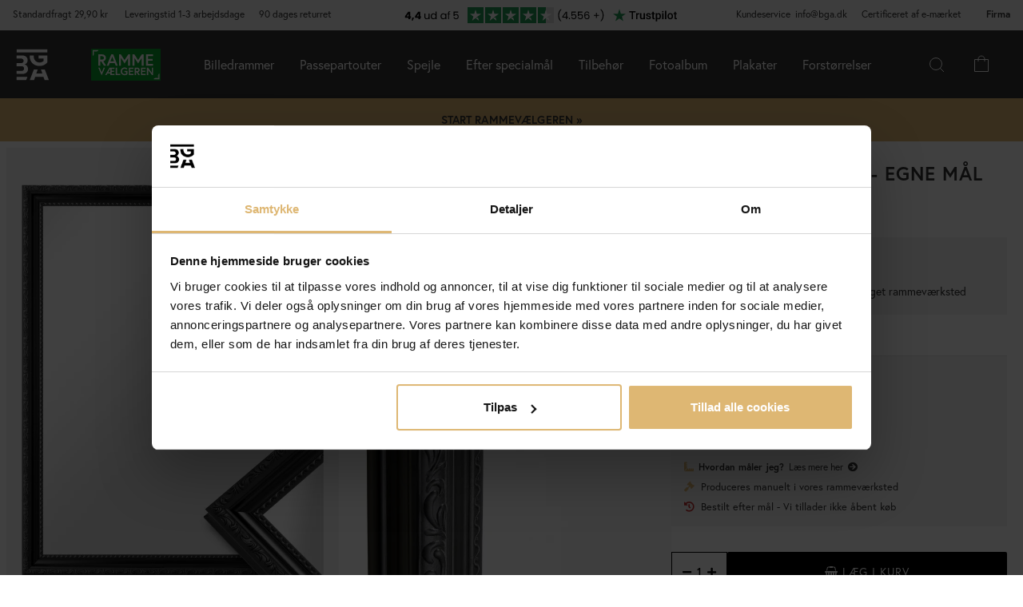

--- FILE ---
content_type: text/html; charset=utf-8
request_url: https://www.bga.dk/Spejl-Abisko-Sort-Egne-mal
body_size: 45803
content:
        <!DOCTYPE html>
        <html lang="da-DK">
        <!--suppress HtmlRequiredTitleElement -->
        <head prefix="og: https://ogp.me/ns# product: https://ogp.me/ns/product#">
            <meta http-equiv="x-ua-compatible" content="ie=edge">
            <!-- Toolbar color -->
            <!-- Chrome, Firefox OS and Opera -->
            <meta name="theme-color" content="#000">
            <!-- Windows Phone -->
            <meta name="msapplication-navbutton-color" content="#000">
            <!-- iOS Safari -->
            <meta name="apple-mobile-web-app-status-bar-style" content="#000">
            <!-- Viewport -->
            <meta name="viewport" content="width=device-width, initial-scale=1">
            <meta itemprop="globalCurrency" content="DKK">
            <script>
                window.addEventListener("CookiebotOnDialogInit", function () {
                    if (Cookiebot.getDomainUrlParam("CookiebotScan") === "true")
                        Cookiebot.setOutOfRegion();
                });
            </script>
            <script data-cookieconsent="ignore">
                window.dataLayer = window.dataLayer || [];

                function gtag() {
                    dataLayer.push(arguments);
                }

                gtag("consent", "default", {
                    ad_personalization: "denied",
                    ad_storage: "denied",
                    ad_user_data: "denied",
                    analytics_storage: "denied",
                    functionality_storage: "denied",
                    personalization_storage: "denied",
                    security_storage: "granted",
                    wait_for_update: 500,
                });
                gtag("set", "ads_data_redaction", true);
                gtag("set", "url_passthrough", true);
            </script>

            <script id="Cookiebot" src="https://consent.cookiebot.com/uc.js" data-cbid="27dc26a8-deb9-460a-b37b-42dcca38afb0"
                    data-blockingmode="auto" type="text/javascript" data-consentmode-defaults="disabled"></script>
            <script> window['_fs_host'] = 'eu1.fullstory.com'; window['_fs_script'] = 'edge.eu1.fullstory.com/s/fs.js'; window['_fs_org'] = 'o-9CKJ-eu1'; window['_fs_namespace'] = 'FS'; !function(m,n,e,t,l,o,g,y){var s,f,a=function(h){ return!(h in m)||(m.console&&m.console.log&&m.console.log('FullStory namespace conflict. Please set window["_fs_namespace"].'),!1)}(e) ;function p(b){var h,d=[];function j(){h&&(d.forEach((function(b){var d;try{d=b[h[0]]&&b[h[0]](h[1])}catch(h){return void(b[3]&&b[3](h))} d&&d.then?d.then(b[2],b[3]):b[2]&&b[2](d)})),d.length=0)}function r(b){return function(d){h||(h=[b,d],j())}}return b(r(0),r(1)),{ then:function(b,h){return p((function(r,i){d.push([b,h,r,i]),j()}))}}}a&&(g=m[e]=function(){var b=function(b,d,j,r){function i(i,c){ h(b,d,j,i,c,r)}r=r||2;var c,u=/Async$/;return u.test(b)?(b=b.replace(u,""),"function"==typeof Promise?new Promise(i):p(i)):h(b,d,j,c,c,r)} ;function h(h,d,j,r,i,c){return b._api?b._api(h,d,j,r,i,c):(b.q&&b.q.push([h,d,j,r,i,c]),null)}return b.q=[],b}(),y=function(b){function h(h){ "function"==typeof h[4]&&h[4](new Error(b))}var d=g.q;if(d){for(var j=0;j<d.length;j++)h(d[j]);d.length=0,d.push=h}},function(){ (o=n.createElement(t)).async=!0,o.crossOrigin="anonymous",o.src="https://"+l,o.onerror=function(){y("Error loading "+l)} ;var b=n.getElementsByTagName(t)[0];b&&b.parentNode?b.parentNode.insertBefore(o,b):n.head.appendChild(o)}(),function(){function b(){} function h(b,h,d){g(b,h,d,1)}function d(b,d,j){h("setProperties",{type:b,properties:d},j)}function j(b,h){d("user",b,h)}function r(b,h,d){j({ uid:b},d),h&&j(h,d)}g.identify=r,g.setUserVars=j,g.identifyAccount=b,g.clearUserCookie=b,g.setVars=d,g.event=function(b,d,j){h("trackEvent",{ name:b,properties:d},j)},g.anonymize=function(){r(!1)},g.shutdown=function(){h("shutdown")},g.restart=function(){h("restart")}, g.log=function(b,d){h("log",{level:b,msg:d})},g.consent=function(b){h("setIdentity",{consent:!arguments.length||b})}}(),s="fetch", f="XMLHttpRequest",g._w={},g._w[f]=m[f],g._w[s]=m[s],m[s]&&(m[s]=function(){return g._w[s].apply(this,arguments)}),g._v="2.0.0") }(window,document,window._fs_namespace,"script",window._fs_script); </script>
                    <meta property="og:type" content="product">
        <meta property="og:title" content="Spejl Abisko Sort  - Egne m&aring;l">
        <meta property="og:url" content="https://www.bga.dk/Spejl-Abisko-Sort-Egne-mal">
        <meta property="og:image" content="https://www.bga.dk/resource/u4dP/OuN/2fTQtYEb365/2022-Frames/Abisko_black_1.png">
        <meta property="og:description" content="Lad dette flotte spejl udfylde en vigtig funktion, samtidig med at det tilfører en særlig stemning til din væg! Selve placeringen er underordnet, hvis blot spejlet spiller sammen med dit nuværende interiør.">
        <meta property="og:locale" content="da_DK">
        <meta property="product:locale" content="da_DK">
        <meta property="product:retailer_item_id" content="51006425">
        <meta property="product:price:amount" content="449.9">
        <meta property="product:price:currency" content="DKK">
        <meta property="product:brand" content="Ramverkstad">
        <meta property="product:availability" content="in stock">
        <meta property="product:condition" content="new">
                            <script type="text/javascript" src="/templates/responsive-theme-pro-bga-c7/scripts/bga_da.js?10"></script>
                    <!-- Initialize EtPage and load libraries -->
                    <!-- TODO: sniff domain and switch to stage if bgavibox -->
                                            <script type="text/javascript" src="https://bga.framedesigntool.com/etpage/initialize.js"></script>
                        <script id="et-embed" type="text/javascript" src="https://bga.framedesigntool.com/embed/embed.js"></script>
                                        <!--suppress JSUnresolvedReference -->
                    <script>
                        EtHandler.prototype.allOf(
                            etPageInit.bodyElementCreated("frame_tool"), // Element created
                            etPageInit.scriptsLoaded, // Scripts loaded
                            etPageInit.resourcesLoaded) // HTML snipplets loaded
                            .then(function (h) {
                                if (!h.isError()) new EtFrameToolBGA("frame_tool", etPage.configurations.frame_page);
                            });
                    </script>
                                <link href="https://cdn.jsdelivr.net/npm/bootstrap@5.3.2/dist/css/bootstrap.min.css" rel="stylesheet">
            <script src="https://cdn.jsdelivr.net/npm/bootstrap@5.3.2/dist/js/bootstrap.bundle.min.js"></script>
            <link rel="stylesheet" href="https://use.typekit.net/uka6zjn.css">
            <link rel="stylesheet" href="https://cdn.jsdelivr.net/npm/swiper@9/swiper-bundle.min.css"/>
            <script src="https://cdn.jsdelivr.net/npm/swiper@9/swiper-bundle.min.js"></script>

            <script type="text/javascript">
                //<![CDATA[
                function loadCSS(e, t, n) {
                    "use strict";
                    var i = window.document.createElement("link");
                    var o = t || window.document.getElementsByTagName("script")[0];
                    i.rel = "stylesheet";
                    i.href = e;
                    i.media = "only x";
                    o.parentNode.insertBefore(i, o);
                    setTimeout(function () {
                        i.media = n || "all"
                    })
                }

                loadCSS("https://use.fontawesome.com/releases/v5.7.2/css/all.css");
                //]]>
            </script>

            	<title>K&oslash;b Spejl Abisko Sort  - Egne m&aring;l her - BGA.DK</title>

	<link href='/templates/responsive-theme-pro-bga-c7/css/all.css?v313' rel='stylesheet' />
	<link href='/templates/responsive-theme-pro-bga-c7/css/font-awesome.min.css' rel='stylesheet' />
	<link href='/templates/responsive-theme-pro-bga-c7/css/cloudzoom.css' rel='stylesheet' />
	<link href='/templates/responsive-theme-pro-bga-c7/css/jquery.Jcrop.min.css' rel='stylesheet' />
	<link href='/templates/responsive-theme-pro-bga-c7/css/jquery.fancybox.css' rel='stylesheet' />
	<!-- Google Tag Manager -->
	<script type="text/javascript">window.dataLayer = window.dataLayer || [];</script>
	<script type="text/javascript" data-cookieconsent="ignore">(function(w,d,s,l,i){w[l]=w[l]||[];w[l].push({'gtm.start':new Date().getTime(),event:'gtm.js'});var f=d.getElementsByTagName(s)[0],j=d.createElement(s),dl=l!='dataLayer'?'&l='+l:'';j.async=true;j.setAttribute('data-cookieconsent', 'ignore');j.src='//www.googletagmanager.com/gtm.js?id='+i+dl;f.parentNode.insertBefore(j,f);})(window,document,'script','dataLayer','GTM-TZRVF4T');</script>
	<!-- End Google Tag Manager -->

        <script src="/scripts/commerce.js?v=4232"></script>
        
        <meta http-equiv="Content-Type" content="text/html; charset=utf-8"/>

                        <link rel="canonical" href="https://www.bga.dk/Spejl-Abisko-Sort-Egne-mal"/>
                	<meta name="language" content="da" />
	<meta name="description" content="Her finder du Spejl Abisko Sort  - Egne m&aring;l. P&aring; BGA.DK finder du trendy produkter i skandinavisk design til dit hjem. Altid med hele 90 dages returret" />
	<meta name="author" content="BGA.DK" />

	<link rel="shortcut icon" href="/upload/favicon-bga.png" type="image/x-icon" />
        <!-- Klaviyo -->
        <script>
            !function(){if(!window.klaviyo){window._klOnsite=window._klOnsite||[];try{window.klaviyo=new Proxy({},{get:function(n,i){return"push"===i?function(){var n;(n=window._klOnsite).push.apply(n,arguments)}:function(){for(var n=arguments.length,o=new Array(n),w=0;w<n;w++)o[w]=arguments[w];var t="function"==typeof o[o.length-1]?o.pop():void 0,e=new Promise((function(n){window._klOnsite.push([i].concat(o,[function(i){t&&t(i),n(i)}]))}));return e}}})}catch(n){window.klaviyo=window.klaviyo||[],window.klaviyo.push=function(){var n;(n=window._klOnsite).push.apply(n,arguments)}}}}();
        </script>
        <script async src="https://static.klaviyo.com/onsite/js/klaviyo.js?company_id=SGqJKp"></script>
                    <script type="text/javascript">
                //<![CDATA[
                (function () {
                    function a(a) {
                        var b, c, d = window.document.createElement("iframe");
                        d.src = "javascript:false", (d.frameElement || d).style.cssText = "width: 0; height: 0; border: 0";
                        var e = window.document.createElement("div");
                        e.style.display = "none";
                        var f = window.document.createElement("div");
                        e.appendChild(f), window.document.body.insertBefore(e, window.document.body.firstChild), f.appendChild(d);
                        try {
                            c = d.contentWindow.document
                        } catch (g) {
                            b = document.domain, d.src = "javascript:var d=document.open();d.domain='" + b + "';void(0);", c = d.contentWindow.document
                        }
                        return c.open()._l = function () {
                            b && (this.domain = b);
                            var c = this.createElement("scr".concat("ipt"));
                            c.src = a, this.body.appendChild(c)
                        }, c.write("<bo".concat('dy onload="document._l();">')), c.close(), d
                    }

                    var b = "nostojs";
                    window[b] = window[b] || function (a) {
                        (window[b].q = window[b].q || []).push(a)
                    }, window[b].l = new Date;
                    var c = function (d, e) {
                        if (!document.body) return setTimeout(function () {
                            c(d, e)
                        }, 30);
                        e = e || {}, window[b].o = e;
                        var f = document.location.protocol,
                            g = ["https:" === f ? f : "http:", "//", e.host || "connect.nosto.com", e.path || "/include/", d].join("");
                        a(g)
                    };
                    window[b].init = c
                })();
                nostojs.init('bga-dk');
                //]]>
            </script>
                        <link rel="alternate" hreflang="sv-se" href="https://www.bga.se/spegel-abisko-svart-ps288"/>
                            <link rel="alternate" hreflang="x-default" href="https://www.bga.se/spegel-abisko-svart-ps288"/>
                            <link rel="alternate" hreflang="nb-no" href="https://www.bgafotobutikk.no/speil-abisko-svart-ps288"/>
                        <link rel="alternate" hreflang="fi-fi" href="https://www.bga.fi/Peili-Abisko-Musta"/>
                        <link rel="alternate" hreflang="da-dk" href="https://www.bga.dk/Spejl-Abisko-Sort-Egne-mal"/>
                        <link rel="alternate" hreflang="nl-nl" href="https://www.bga.nl/Spiegel-Abisko-Zwart-Eigen-afmetingen"/>
                        <link rel="alternate" hreflang="de-de" href="https://www.bgastore.de/Spiegel-Abisko-Schwarz-Masgefertigt"/>
                        <link rel="alternate" hreflang="en-gb" href="https://www.bgastore.uk/Mirror-Abisko-Black-Custom-Size"/>
                        <link rel="alternate" hreflang="en-ie" href="https://www.bgastore.ie/Mirror-Abisko-Black-Custom-Size"/>
                        <link rel="alternate" hreflang="nl-be" href="https://nl.bgastore.be/Spiegel-Abisko-Zwart-Eigen-afmetingen"/>
                        <link rel="alternate" hreflang="de-at" href="https://www.bgastore.at/Spiegel-Abisko-Schwarz-Masgefertigt"/>
                        <link rel="alternate" hreflang="fr-fr" href="https://www.bgastore.fr/Miroir-Abisko-Noir-Propres-mesures"/>
                        <link rel="alternate" hreflang="de-ch" href="https://de.bgastore.ch/Spiegel-Abisko-Schwarz-Masgefertigt"/>
                        <link rel="alternate" hreflang="fr-ch" href="https://fr.bgastore.ch/Miroir-Abisko-Noir-Propres-mesures"/>
                        <link rel="alternate" hreflang="fr-be" href="https://fr.bgastore.be/Miroir-Abisko-Noir-Propres-mesures"/>
                        <link rel="alternate" hreflang="es-es" href="https://www.bgastore.es/espejo-abisko-negro-tamano-personalizable"/>
                        <link rel="alternate" hreflang="pt-pt" href="https://www.bgastore.pt/espelho-abisko-preto-tamanho-personalizavel"/>
                        <link rel="alternate" hreflang="it-it" href="https://www.bgastore.it/specchio-abisko-nero-misure-personalizzate"/>
                        <link rel="alternate" hreflang="fr-lu" href="https://www.bga.lu/Miroir-Abisko-Noir-Propres-mesures"/>
                        <link rel="alternate" hreflang="bg-bg" href="https://www.bgastore.bg/ogledalo-abisko-cherno-sobstveni-merki"/>
                        <link rel="alternate" hreflang="et-ee" href="https://www.bga.ee/peegel-abisko-muster-enda-valitud-moodud"/>
                        <link rel="alternate" hreflang="el-gr" href="https://www.bgastore.gr/kathreftis-abisko-mayros-dikes-sas-diastaseis"/>
                        <link rel="alternate" hreflang="hr-hr" href="https://www.bga.hr/ogledalo-abisko-crno-po-vlastitoj-mjeri"/>
                        <link rel="alternate" hreflang="lv-lv" href="https://www.bga.lv/spogulis-abisko-melns-savi-izmeri"/>
                        <link rel="alternate" hreflang="lt-lt" href="https://www.bga.lt/veidrodis-abisko-juodas-savo-ismatavimai"/>
                        <link rel="alternate" hreflang="pl-pl" href="https://www.bgastore.pl/lustro-abisko-czarny-wlasne-wymiary"/>
                        <link rel="alternate" hreflang="ro-ro" href="https://www.bgastore.ro/oglinda-abisko-negru-masuraturi-proprii"/>
                        <link rel="alternate" hreflang="sk-sk" href="https://www.bgastore.sk/zrkadlo-abisko-cierna-vlastny-rozmer"/>
                        <link rel="alternate" hreflang="sl-si" href="https://www.bgastore.si/ogledalo-abisko-crna-lastne-mere"/>
                        <link rel="alternate" hreflang="cs-cz" href="https://www.bgastore.cz/zrcadlo-abisko-cerna-vlastni-rozmery"/>
                        <link rel="alternate" hreflang="hu-hu" href="https://www.bgastore.hu/tukor-abisko-fekete-egyeni-meret"/>
            	<meta name="ahrefs-site-verification" content="f2ca5d89df797ba45dd856a07f7438cb609718db420ac4c477eac45cfa4462ba">
	<meta name="google-site-verification" content="AeVAtahuSMpq-taU-geo6bgO4IuBcSLilWBc8qq-mdM" />
	<meta name="facebook-domain-verification" content="38wvt179oqdoyuluzps9ohrwdiaefk" />
            <!--suppress JSUnresolvedReference -->
                            <!-- TrustBox script -->
                <script defer type="text/javascript" src="//widget.trustpilot.com/bootstrap/v5/tp.widget.bootstrap.min.js"
                        async></script>
                <!-- End TrustBox script -->
                                        <script async src="https://js.testfreaks.com/onpage/bga.dk-da/head.js"></script>
                                                                <script>
                    (function (w, d, s) {
                        if (w._dixa_) return;
                        w._dixa_ = {
                            invoke: function (m, a) {
                                w._dixa_.pendingCalls = w._dixa_.pendingCalls || [];
                                w._dixa_.pendingCalls.push([m, a]);
                            },
                            addListener: function (event, listener) {
                                w._dixa_.pendingAddListenerCalls = w._dixa_.pendingAddListenerCalls || [];
                                w._dixa_.pendingAddListenerCalls.push([event, listener]);
                            },
                        };
                        s = d.createElement('script');
                        s.type = 'text/javascript';
                        s.setAttribute('charset', 'utf-8');
                        s.async = true;
                        s.src = 'https://messenger.dixa.io/bootstrap.js';
                        var before = d.getElementsByTagName('script')[0];
                        before.parentNode.insertBefore(s, before);
                    })(window, document);
                    _dixa_.invoke('init', {messengerToken: '018ba2345f5d48fe8166e4bf0a4ec142'});
                </script>
                        <!--script src="https://app.talkie.se/chat-widget/5Bu8rM6cYs7v093507620226WDln9LMP.js" defer></script-->
            <link href="/templates/responsive-theme-pro-bga-c7/scripts/multistepcashier.js?v68" rel="preload" as="script" data-cookieconsent="ignore">
        </head>

        <body id="mainBody" data-role="page" data-template-name="/templates/responsive-theme-pro-bga-c7"
              data-customer-status="" data-storeid="6">

        <script async src="https://eu-library.klarnaservices.com/lib.js" data-client-id="a2f9b27b-3744-5638-a310-485ffec469b8"></script>
        <script type="text/javascript">window.dataLayer = window.dataLayer || [];dataLayer.push({"email":"","PageType":"ProductPage","ProductID":"51006425"});dataLayer.push({"ecommerce":{"detail":{"actionField":{"list":"Bestilt efter m\u00e5l spejle"},"products":[{"name":"Spejl Abisko Sort  - Egne m\u00e5l","id":"51006425","price":"359.92","brand":"Ramverkstad","category":"Bestilt efter m\u00e5l spejle","variant":""}]}}});dataLayer.push({"event":"fireRemarketing","remarketing_params":{"ecomm_prodid":"51006425","ecomm_category":"Bestilt efter m\u00e5l spejle","ecomm_totalvalue":"449.90","ecomm_pagetype":"product","isSaleItem":"false"}});</script>
	<!-- Google Tag Manager (noscript) -->
	<noscript><iframe src='//www.googletagmanager.com/ns.html?id=GTM-TZRVF4T' height='0' width='0' style='display:none;visibility:hidden'></iframe></noscript>
	<!-- End Google Tag Manager (noscript) -->
        <!-- Skip links -->
        <div id="skiplinks">
            <a href="javascript:" onclick='goToByScroll("wrapper")'>
                Gå til indhold            </a>
            <a href="javascript:" onclick='goToByScroll("jsMenuList")'>
                Gå til navigering            </a>
                            <a href="/">
                    Gå til startside                </a>
                        </div>

        <!-- Transparency layer -->
        <div id="transparencyLayer" class="hideWithTransp"></div>
        <!-- Header -->
        <style>
    .offcanvas {
        z-index: 9999999999999999999999;
    }

    .offcanvas-title {
        font-size: 1.8em;
        font-weight: 400;
    }

    li.nochild::after {
        display: none;
    }

    #basketItems {
        color: #ffffff;
        padding: 24px;
    }

    svg.css-carticon {
        width: 24px;
        height: 24px;
    }

    svg.css-searchicon {
        height: 24px;
        width: 24px;
    }

    .searchbutton {
        padding: 1rem;
        background-color: #333333;
        border: 0;
        color: #ffffff;
    }

    .cart-wrapper {
        position: relative;
        display: inline;
        margin-right: 24px;
        color: #ffffff;
        cursor: pointer;
    }

    #topCartContent {
        line-height: 33px;
        padding-right: 1rem;
        padding-left: 1rem;
    }

    .cart-wrapper svg {
        width: 24px;
        height: 24px;
    }

    .badge {
        position: absolute;
        top: -8px;
        right: -8px;
        display: flex;
        align-items: center;
        justify-content: center;
        background-color: #000;
        color: #fff;
        border-radius: 50%;
        width: 18px;
        height: 18px;
        font-size: 10px;
        text-decoration: none; /* Om du inte vill ha understrykning */
    }

    #topCartBag {
        display: table-cell;
        width: 20%;
        vertical-align: top;
        text-align: center;
        position: relative;
        background-image: url(/upload/new-basket.svg);
        background-repeat: no-repeat;
        background-position: center;
    }

    #topCartBag a {
        color: #000;
        display: block;
        height: 100%;
    }

    #topCartBag .qty {
        color: #000;
        font-size: 0.8em;
        height: 72px;
        line-height: 78px;
    }

    #topMenu {
        display:none;
    }

    nav#menuTop {
        height: auto;
    }

    #topBar, #topBar.fixed {
        background-color: #333333;
    }

    .fullHeader {
        display: flex;
        background-color: #333333;
        position: relative;
        align-items: center;
        max-width: 1920px;
        margin: 0 auto;
    }

    .fullHeaderBg {
        background-color: #333333;
    }

    .bgalogo {
        padding-left: 1rem;
        padding-right: 1rem;
    }

    .bgalogo img {
        height: 50px;
        max-height: 60px;
        max-width: 60px;
        vertical-align: middle;
    }

    .mainMenu {
        background-color: #333;
        display: none;
        align-items: center;
        justify-content: center;
        color: white;
        max-width: 1920px;
        margin:0 auto;
    }

    .mainMenu a {
        color: white;
        text-decoration: none;
        font-size: 16px;
    }

    .mainMenu.active {
        display: flex;
    }

    .mainMenu.simple-menu .subMenu-new {
        display: none !important;
    }

    .mainMenu.simple-menu .menu-item::after {
        display: none !important;
    }

    .mainMenu.simple-menu .menu-item:nth-child(4),
    .mainMenu.simple-menu .menu-item:nth-child(7),
    .mainMenu.simple-menu .menu-item:nth-child(8) {
        display: none !important;
    }

    .subMenu-new {
        background-color: #494949;
        color: #fff;
        font-family: poppins, sans-serif;
        position: absolute;
        top: 100%;
        left: 0;
        width: 100%;
        display: none;
        z-index: 1000;
    }

    a.subHeader:hover {
        color: #deb773;
    }

    .menu-item {
        padding-left: 1rem;
        padding-right: 1rem;
        padding-top: 2rem;
        padding-bottom: 2rem;
    }

    li.liHeader {
        padding-bottom: 16px;
    }

    li.liHeader a {
        font-size: 14px;
        font-weight: 500;
    }

    .subMenuInner {
        display: flex;
        flex-wrap: wrap;
        padding: 24px;
        min-height: 40vh;
    }

    .subMenuFlex {
        width: 100%;
        padding: 24px;
        font-size: 12px;
        border-right: 1px solid #898989;
        flex: 1;
        min-width: 200px;
    }

    .subMenuFlex.lastFlex {
        border-right: 0;
    }

    .subMenuFlex a {
        font-size: 12px;
        padding: 0;
    }

    .subMenuFlex ul {
        padding: 0;
        margin: 0;
    }

    .subMenuFlex img {
        padding-bottom: 16px;
        width: 100%;
        aspect-ratio: 1 / 1;
        object-fit: cover;
    }

    .subMenuFlex.subimg {
        padding: 0 24px 24px 24px;
    }

    li.liShowAll {
        text-decoration: underline;
        padding: 24px 0;
    }

    .subMenuHeader {
        font-size: 18px;
        padding-bottom: 16px;
        text-transform: uppercase;
    }

    .subMenuHeaderText {
        line-height: 16px;
        font-size: 12px;
        font-weight: 300;
        letter-spacing: 1px;
    }

    .subMenuHeaderImgText {
        line-height: 16px;
        font-size: 14px;
        font-weight: 500;
        letter-spacing: 1px;
    }

    .subMenuHeader.MenuSale {
        color: #FF4949;
    }

    .subMenuFlex li {
        line-height: 24px;
        font-weight: 300;
        letter-spacing: 1px;
    }

    .subMenuFlex li a:hover {
        color: #deb773;
        font-weight: 500;
    }

    li.liHeader {
        font-size: 14px;
        font-weight: 500;
    }

    button.btn-green {
        color: #fff;
        background-color: #099f2b;
        border: 0;
        padding: 24px 16px;
        width: 100%;
        margin-top: 16px;
        font-size: 16px;
        text-transform: uppercase;
        font-weight: 500;
    }

    button.btn-green:hover {
        background-color: #0ebb35;
    }

    .subMenuUsp {
        display: flex;
        background-color: #DEB773;
        padding: 24px;
        color: #000;
    }

    span.subMenuUspText {
        width: 100%;
        text-align: center;
    }

    span.subMenuUspText.middleText {
        border-right: 1px solid #000;
        border-left: 1px solid #000;
    }

    .hamburger {
        display: none;
        cursor: pointer;
        font-size: 24px;
        position: relative;
        z-index: 1001;
    }

    .hamburger div {
        width: 30px;
        height: 3px;
        background-color: white;
        margin: 4px 0;
        transition: all 0.3s ease;
    }

    .hamburger.active div:nth-child(1) {
        transform: rotate(45deg) translate(5px, 5px);
    }

    .hamburger.active div:nth-child(2) {
        opacity: 0;
    }

    .hamburger.active div:nth-child(3) {
        transform: rotate(-45deg) translate(5px, -5px);
    }

    .menu-item.menu-extra {
        display: none;
    }

    .searchContainer {
        display: flex;
        align-items: center;
        width: 100%;
        max-width: 600px;
        padding: 14px 20px;
        border: 2px solid #deb773;
        border-radius: 12px;
        font-size: 15px;
        font-family: inherit;
        transition: all 0.2s ease;
        box-shadow: 0 2px 4px rgba(0, 0, 0, 0.06);
    }

    .twitter-typeahead {
        width: 100%;
    }

    .search-form .icons {
        background-color: #ffffff;
        border: 0;
        cursor: pointer;
    }

    i.fa.fa-search {
        font-size: 24px;
    }

    .search-close {
        padding-right: 32px;
    }

    .twitter-typeahead {
        width: 100%;
    }

    .search-form .text {
        background-color: #ffffff;
    }

    .frame-selector-info {
        padding: 24px;
        text-align: center;
        background: linear-gradient(135deg, #f5f5f5 0%, #e8e8e8 100%);
        margin-top: 32px;
        border-radius: 12px;
    }

    .frame-selector-info h3 {
        font-size: 24px;
        font-weight: 700;
        color: #222;
        margin: 0 0 12px 0;
        font-family: garamond-premier-pro, Georgia, serif;
    }

    .frame-selector-info p {
        font-size: 14px;
        color: #666;
        margin: 0 0 20px 0;
        line-height: 1.5;
    }

    .frame-selector-button {
        display: inline-block;
        background-color: #00b67a;
        color: white;
        padding: 24px;
        border-radius: 6px;
        text-decoration: none;
        font-weight: 600;
        font-size: 14px;
        text-transform: uppercase;
        transition: background-color 0.2s ease;
        width: 100%;
    }

    .frame-selector-button:hover {
        background-color: #00936d;
        color: white;
    }

    .minicart-sku {
        display: grid;
        grid-template-columns: max-content;
        grid-template-areas:
            "cartimage cartdetails"
            "cartimage cartquantity";
        padding-bottom: 16px;
        margin-bottom: 16px;
        border-bottom: 1px solid #f2efef;
    }

    .minusplus {
        display: flex;
        flex: 1;
    }

    .cartMinusen {
        float: none;
        margin-top: 0;
        cursor: pointer;
        border: 1px solid #f8f6f4;
        width: 32px;
        height: 32px;
        display: flex;
        justify-content: center;
        align-items: center;
        background-color: #dfb77269;
    }

    .cartNumbers {
        border: 1px solid #f8f6f4;
        width: 32px;
        height: 32px;
        display: inline-grid;
        text-align: center;
        align-items: center;
        padding: 0;
        margin: 0;
        font-weight: 900;
        color: #000;
    }

    .cartPlusen {
        float: none;
        margin-top: 0;
        cursor: pointer;
        border: 1px solid #f8f6f4;
        width: 32px;
        height: 32px;
        display: flex;
        justify-content: center;
        align-items: center;
        background-color: #dfb77269;
    }

    .cartPlus a {
        margin-left: 15px;
    }

    .minicart-name {
        display: flex;
        justify-content: space-between;
        align-items: center;
        gap: 8px;
        margin-bottom: 16px;
    }

    a.cartRemoven {
        font-size: 16px;
    }

    .namecart {
        font-size: 14px;
        font-weight: 700;
        text-transform: uppercase;
        color: #212121;
    }

    .minicart-img {
        grid-area: cartimage;
        padding-right: 16px;
        max-width: 80px;
    }

    .minicart-st {
        display: flex;
        align-items: center;
        justify-content: space-between; 
    }

    .minicart-all {
        text-align: left;
    }

    .MiniCartBottom {
        -webkit-box-shadow: 0 -1px #dddddd;
        box-shadow: 0 -1px #ddd;
        padding-top: 24px;
    }

    .MiniCartBottomSum {
        align-items: center;
        display: flex;
        justify-content: space-between;
    }

    #miniCart {
        position: unset;
        width: 100%;
        max-height: none;
        box-shadow: none;
        display: flex;
        flex-direction: column;
        height: 100%;
    }

    .cashierProducts.cashier-form {
        flex: 1 1 auto;
    }

    #miniCart .button-confirm {
        -webkit-box-align: center;
        -ms-flex-align: center;
        -webkit-box-pack: center;
        -ms-flex-pack: center;
        align-items: center;
        background-color: #212121 !important;
        color: #fff;
        display: flex;
        font-size: 90%;
        font-weight: 700;
        height: 66px;
        justify-content: center;
        margin-top: 24px;
    }

    .ab-review-section {
        display: flex;
        align-items: center;
        background-color: #f2f2f2;
        justify-content: center;
        margin: 0 auto;
    }

    .newtoparea {
        display: flex;
        justify-content: space-between;
        background-color: #f2f2f2;
        padding: 0 16px;
        max-width: 1920px;
        margin: 0 auto;
    }

    .newtopareacontainer {
        background-color: #f2f2f2;
    }

    #topBarRight {
        text-align: right;
        position: relative;
        font-size: 12px;
    }

    #topLogin {
        padding-right: 0;
    }

    .framefinderlogo img {
        height: 40px;
    }

    .offcanvas-title.offcanvas-search {
        font-size: 16px;
    }

    @media (min-width: 1201px) {
        #mobile-subMenuUsp {
            display: none;
        }
        .offcanvas.offcanvas-end {
            width: 500px;
        }
        .mainMenu {
            display: flex;
            flex-direction: row;
            position: static;
        }
        .menu-item:hover .subMenu-new {
            display: block;
        }
        .framefinderlogo {
            padding-left: 2rem;
        }
    }

    @media (max-width: 1200px) {
        #topBarRight {
            display: none;
        }

        #topBarLeft {
            display: none;
        }

        #topMenu {
            height: 72px;
            display: table;
            width: 100%;
            padding: 0 16px;
            background-color: #494949;
        }

        .searchbutton {
            margin-left: auto;
        }
        
        .hamburger {
            display: inline-block;
        }

        .mainMenu.active {
            display: flex;
            flex-direction: column;
            position: absolute;
            max-width: 24rem;
            width: 100%;
            z-index:9999999999999999999999;
            top: 100%;
            right: 0;
        }

        .mainMenu a {
            font-size: 16px;
            text-align: left;
        }

        .menu-item {
            width: 100%;
            padding: 24px;
            border-top: 1px solid #494949;
            position: relative;
        }

        #buttonMenu {
            padding-right: 4rem;
            display: table-cell;
        }

        #buttonMenu.active {
            background-color: #333333;
            color: #deb773;
        }

        .subMenu-new {
            position: static;
            display: none;
            background-color: #494949;
        }

        .subMenuFlex img {
            display: none;
        }

        .subMenuFlex.subimg {
            padding: 24px;
        }

        .menu-item.active {
            background-color: #494949;
        }

        .subMenuFlex {
            border-right: 0;
            padding: 0;
        }

        .subMenuFlex a {
            font-size: 14px;
        }

        .subMenuInner {
            flex-direction: column;
            padding: 0;
            margin-top: 24px;
            border-top: 1px solid #898989;
            padding-top: 24px;
        }

        .menu-item.menu-extra {
            display: block;
            background-color: #d9d9d9;
            color: #000;
        }

        .menu-item.menu-extra a {
            color: #000;
        }

        .bgalogo {
            border: 0;
        }

        li.liHeader {
            padding-bottom: 16px;
            padding-top: 16px;
        }

        li.liHeader::after {
            content: '\25BC';
            float: right;
            margin-right: 10px;
            transition: transform 0.3s;
        }

        li.liHeader.active a {
            color: #DEB773;
        }

        li.liHeader.active::after {
            transform: rotate(180deg);
            color: #DEB773;
        }

        li.liHeader + ul {
            display: none;
        }

        li.liHeader.active + ul {
            display: block;
            padding-bottom: 16px;
        }

        .menu-item:not(.bgalogo)::after {
            content: '\25BC';
            position: absolute;
            right: 32px;
            top: 50%; /* Vertikal centrering */
            transform: translateY(-50%); /* Justera för att centrera pilen */
            transition: transform 0.3s ease, color 0.3s ease;
        }
    
        .menu-item.active::after {
            transform: rotate(180deg);
            color: #DEB773;
        }

        .menu-item.active::after {
            right: 32px;
            top: 24px;
        }

        .menu-item.active > a { 
            color: #DEB773;
        }

        .subMenuUsp {
            display: grid;
            padding: 16px;
            width: 100%;
            font-size: 12px;
        }

        .subMenuHeader {
            font-size: 14px;
            font-weight: 500;
        }

        span.subMenuUspText.middleText {
            border: 0;
        }

        span.subMenuUspText {
            text-align: left;
            padding: 8px 0;
        }

        .subMenuFlex.FrameFinder {
            padding-bottom: 32px;
            border-bottom: 1px solid #898989;
            margin-bottom: 16px;
        }

        .subMenuHeader:hover {
            color: #ffffff;
        }

        /* Göm undermenyn som standard */
        .menu-item .subMenu-new {
            display: none;
        }

        /* Visa undermenyn när menu-item är aktiv */
        .menu-item.active .subMenu-new {
            display: block;
        }

        .menu-item .subMenu-new,
        .liHeader + ul {
            display: none;
        }

        /* Visa undermenyn om menu-item har klassen active */
        .menu-item.active .subMenu-new {
            display: block;
        }

        /* Visa undermenyn om liHeader har klassen active */
        .liHeader.active + ul {
            display: block;
        }
    }
    @media (max-width: 768px) {
        .mainMenu.active {
            max-width: 100%;
        }

        .trustmobile {
            height: 50px;
            background-color: #ffffff;
            display: none !important;
        }
    }
</style>
<div id="global-subMenuUsp" style="display: none;">
    <div class="subMenuUsp">
        <span class="subMenuUspText">Over 2.000.000 tilfredse kunder</span>
        <span class="subMenuUspText middleText">90 dages åbent køb</span>
        <span class="subMenuUspText">Hurtige og trygge leveringer</span>
    </div>
</div>
<div class="newtopareacontainer">
    <div class="newtoparea">
        <div id="topBarLeft" class="noprint">
            <p><a href="https://www.bga.dk/Leveringsinformation"><span class="topBarLeftText">Standardfragt 29,90 kr</span><span class="topBarLeftText trustitemorder"> Leveringstid 1-3 arbejdsdage</span></a><span class="topBarLeftText">90 dages returret</span></p>        </div>
                        <div class="ab-review-section">
            <a href="https://dk.trustpilot.com/review/bga.dk" target="_blank">    
                <svg width="360" height="38" viewBox="0 0 360 38" fill="none" xmlns="http://www.w3.org/2000/svg">
                <mask id="path-1-inside-1_13902_468" fill="white">
                <path d="M0 0H360V38H0V0Z"/>
                </mask>
                <path d="M0 0H360V38H0V0Z" fill="#F2F2F2"/>
                <path d="M0 0V1H360V0V-1H0V0ZM360 38V37H0V38V39H360V38Z" fill="#F2F2F2" mask="url(#path-1-inside-1_13902_468)"/>
                <path d="M9.637 22.31V20.516L13.745 14.64H16.228V20.386H17.294V22.31H16.228V24H14.005V22.31H9.637ZM14.161 17.084L11.977 20.386H14.161V17.084ZM20.9959 21.946L19.5529 25.677H18.1359L18.8899 21.946H20.9959ZM22.1673 22.31V20.516L26.2753 14.64H28.7583V20.386H29.8243V22.31H28.7583V24H26.5353V22.31H22.1673ZM26.6913 17.084L24.5073 20.386H26.6913V17.084ZM40.402 16.876V24H39.219V22.947C38.9937 23.311 38.6773 23.597 38.27 23.805C37.8713 24.0043 37.4293 24.104 36.944 24.104C36.3893 24.104 35.891 23.9913 35.449 23.766C35.007 23.532 34.656 23.1853 34.396 22.726C34.1447 22.2667 34.019 21.7077 34.019 21.049V16.876H35.189V20.893C35.189 21.595 35.3667 22.1367 35.722 22.518C36.0773 22.8907 36.5627 23.077 37.178 23.077C37.8107 23.077 38.309 22.882 38.673 22.492C39.037 22.102 39.219 21.5343 39.219 20.789V16.876H40.402ZM41.9574 20.412C41.9574 19.684 42.1048 19.047 42.3994 18.501C42.6941 17.9463 43.0971 17.5173 43.6084 17.214C44.1284 16.9107 44.7091 16.759 45.3504 16.759C45.9051 16.759 46.4208 16.889 46.8974 17.149C47.3741 17.4003 47.7381 17.734 47.9894 18.15V14.38H49.1854V24H47.9894V22.661C47.7554 23.0857 47.4088 23.4367 46.9494 23.714C46.4901 23.9827 45.9528 24.117 45.3374 24.117C44.7048 24.117 44.1284 23.961 43.6084 23.649C43.0971 23.337 42.6941 22.8993 42.3994 22.336C42.1048 21.7727 41.9574 21.1313 41.9574 20.412ZM47.9894 20.425C47.9894 19.8877 47.8811 19.4197 47.6644 19.021C47.4478 18.6223 47.1531 18.319 46.7804 18.111C46.4164 17.8943 46.0134 17.786 45.5714 17.786C45.1294 17.786 44.7264 17.89 44.3624 18.098C43.9984 18.306 43.7081 18.6093 43.4914 19.008C43.2748 19.4067 43.1664 19.8747 43.1664 20.412C43.1664 20.958 43.2748 21.4347 43.4914 21.842C43.7081 22.2407 43.9984 22.5483 44.3624 22.765C44.7264 22.973 45.1294 23.077 45.5714 23.077C46.0134 23.077 46.4164 22.973 46.7804 22.765C47.1531 22.5483 47.4478 22.2407 47.6644 21.842C47.8811 21.4347 47.9894 20.9623 47.9894 20.425ZM54.2084 20.412C54.2084 19.684 54.3557 19.047 54.6504 18.501C54.9451 17.9463 55.3481 17.5173 55.8594 17.214C56.3794 16.9107 56.9557 16.759 57.5884 16.759C58.2124 16.759 58.7541 16.8933 59.2134 17.162C59.6727 17.4307 60.0151 17.7687 60.2404 18.176V16.876H61.4364V24H60.2404V22.674C60.0064 23.09 59.6554 23.4367 59.1874 23.714C58.7281 23.9827 58.1907 24.117 57.5754 24.117C56.9427 24.117 56.3707 23.961 55.8594 23.649C55.3481 23.337 54.9451 22.8993 54.6504 22.336C54.3557 21.7727 54.2084 21.1313 54.2084 20.412ZM60.2404 20.425C60.2404 19.8877 60.1321 19.4197 59.9154 19.021C59.6987 18.6223 59.4041 18.319 59.0314 18.111C58.6674 17.8943 58.2644 17.786 57.8224 17.786C57.3804 17.786 56.9774 17.89 56.6134 18.098C56.2494 18.306 55.9591 18.6093 55.7424 19.008C55.5257 19.4067 55.4174 19.8747 55.4174 20.412C55.4174 20.958 55.5257 21.4347 55.7424 21.842C55.9591 22.2407 56.2494 22.5483 56.6134 22.765C56.9774 22.973 57.3804 23.077 57.8224 23.077C58.2644 23.077 58.6674 22.973 59.0314 22.765C59.4041 22.5483 59.6987 22.2407 59.9154 21.842C60.1321 21.4347 60.2404 20.9623 60.2404 20.425ZM66.3346 17.851H64.8396V24H63.6566V17.851H62.7336V16.876H63.6566V16.369C63.6566 15.5717 63.8602 14.991 64.2676 14.627C64.6836 14.2543 65.3466 14.068 66.2566 14.068V15.056C65.7366 15.056 65.3682 15.16 65.1516 15.368C64.9436 15.5673 64.8396 15.901 64.8396 16.369V16.876H66.3346V17.851ZM76.2668 15.628H71.7038V18.592C71.9031 18.3147 72.1978 18.0893 72.5878 17.916C72.9778 17.734 73.3981 17.643 73.8488 17.643C74.5681 17.643 75.1531 17.7947 75.6038 18.098C76.0544 18.3927 76.3751 18.7783 76.5658 19.255C76.7651 19.723 76.8648 20.2213 76.8648 20.75C76.8648 21.374 76.7478 21.933 76.5138 22.427C76.2798 22.921 75.9201 23.311 75.4348 23.597C74.9581 23.883 74.3644 24.026 73.6538 24.026C72.7438 24.026 72.0071 23.792 71.4438 23.324C70.8804 22.856 70.5381 22.232 70.4168 21.452H71.5738C71.6864 21.946 71.9248 22.3317 72.2888 22.609C72.6528 22.8863 73.1121 23.025 73.6668 23.025C74.3514 23.025 74.8671 22.8213 75.2138 22.414C75.5604 21.998 75.7338 21.452 75.7338 20.776C75.7338 20.1 75.5604 19.58 75.2138 19.216C74.8671 18.8433 74.3558 18.657 73.6798 18.657C73.2204 18.657 72.8174 18.7697 72.4708 18.995C72.1328 19.2117 71.8858 19.5107 71.7298 19.892H70.6118V14.588H76.2668V15.628Z" fill="black"/>
                <rect width="20" height="20" transform="translate(88 9)" fill="#219653"/>
                <path d="M98 22.6761L101.042 21.8616L102.313 26L98 22.6761ZM105 17.327H99.6458L98 12L96.3542 17.327H91L95.3333 20.6289L93.6875 25.956L98.0208 22.6541L100.687 20.6289L105 17.327Z" fill="white"/>
                <rect width="20" height="20" transform="translate(110 9)" fill="#219653"/>
                <path d="M120 22.6761L123.042 21.8616L124.313 26L120 22.6761ZM127 17.327H121.646L120 12L118.354 17.327H113L117.333 20.6289L115.687 25.956L120.021 22.6541L122.687 20.6289L127 17.327Z" fill="white"/>
                <rect width="20" height="20" transform="translate(132 9)" fill="#219653"/>
                <path d="M142 22.6761L145.042 21.8616L146.313 26L142 22.6761ZM149 17.327H143.646L142 12L140.354 17.327H135L139.333 20.6289L137.687 25.956L142.021 22.6541L144.687 20.6289L149 17.327Z" fill="white"/>
                <rect width="20" height="20" transform="translate(154 9)" fill="#219653"/>
                <path d="M164 22.6761L167.042 21.8616L168.313 26L164 22.6761ZM171 17.327H165.646L164 12L162.354 17.327H157L161.333 20.6289L159.687 25.956L164.021 22.6541L166.687 20.6289L171 17.327Z" fill="white"/>
                <rect width="20" height="20" transform="translate(176 9)" fill="url(#paint0_linear_13902_468)"/>
                <path d="M186 22.6761L189.042 21.8616L190.313 26L186 22.6761ZM193 17.327H187.646L186 12L184.354 17.327H179L183.333 20.6289L181.687 25.956L186.021 22.6541L188.687 20.6289L193 17.327Z" fill="white"/>
                <path d="M204.043 26.418C203.211 25.6033 202.561 24.5677 202.093 23.311C201.634 22.0543 201.404 20.698 201.404 19.242C201.404 17.7513 201.647 16.3603 202.132 15.069C202.626 13.769 203.328 12.6987 204.238 11.858H205.473V11.975C204.502 12.885 203.77 13.9813 203.276 15.264C202.791 16.538 202.548 17.864 202.548 19.242C202.548 20.5853 202.778 21.868 203.237 23.09C203.705 24.312 204.385 25.3823 205.278 26.301V26.418H204.043ZM206.423 21.907V21.01L210.986 14.692H212.403V20.88H213.703V21.907H212.403V24H211.233V21.907H206.423ZM211.285 15.927L207.788 20.88H211.285V15.927ZM215.457 24.078C215.232 24.078 215.041 24 214.885 23.844C214.729 23.688 214.651 23.4973 214.651 23.272C214.651 23.0467 214.729 22.856 214.885 22.7C215.041 22.544 215.232 22.466 215.457 22.466C215.674 22.466 215.856 22.544 216.003 22.7C216.159 22.856 216.237 23.0467 216.237 23.272C216.237 23.4973 216.159 23.688 216.003 23.844C215.856 24 215.674 24.078 215.457 24.078ZM223.608 15.628H219.045V18.592C219.244 18.3147 219.539 18.0893 219.929 17.916C220.319 17.734 220.739 17.643 221.19 17.643C221.909 17.643 222.494 17.7947 222.945 18.098C223.395 18.3927 223.716 18.7783 223.907 19.255C224.106 19.723 224.206 20.2213 224.206 20.75C224.206 21.374 224.089 21.933 223.855 22.427C223.621 22.921 223.261 23.311 222.776 23.597C222.299 23.883 221.705 24.026 220.995 24.026C220.085 24.026 219.348 23.792 218.785 23.324C218.221 22.856 217.879 22.232 217.758 21.452H218.915C219.027 21.946 219.266 22.3317 219.63 22.609C219.994 22.8863 220.453 23.025 221.008 23.025C221.692 23.025 222.208 22.8213 222.555 22.414C222.901 21.998 223.075 21.452 223.075 20.776C223.075 20.1 222.901 19.58 222.555 19.216C222.208 18.8433 221.697 18.657 221.021 18.657C220.561 18.657 220.158 18.7697 219.812 18.995C219.474 19.2117 219.227 19.5107 219.071 19.892H217.953V14.588H223.608V15.628ZM231.771 15.628H227.208V18.592C227.407 18.3147 227.702 18.0893 228.092 17.916C228.482 17.734 228.902 17.643 229.353 17.643C230.072 17.643 230.657 17.7947 231.108 18.098C231.558 18.3927 231.879 18.7783 232.07 19.255C232.269 19.723 232.369 20.2213 232.369 20.75C232.369 21.374 232.252 21.933 232.018 22.427C231.784 22.921 231.424 23.311 230.939 23.597C230.462 23.883 229.868 24.026 229.158 24.026C228.248 24.026 227.511 23.792 226.948 23.324C226.384 22.856 226.042 22.232 225.921 21.452H227.078C227.19 21.946 227.429 22.3317 227.793 22.609C228.157 22.8863 228.616 23.025 229.171 23.025C229.855 23.025 230.371 22.8213 230.718 22.414C231.064 21.998 231.238 21.452 231.238 20.776C231.238 20.1 231.064 19.58 230.718 19.216C230.371 18.8433 229.86 18.657 229.184 18.657C228.724 18.657 228.321 18.7697 227.975 18.995C227.637 19.2117 227.39 19.5107 227.234 19.892H226.116V14.588H231.771V15.628ZM239.18 16.837C238.989 15.875 238.395 15.394 237.399 15.394C236.627 15.394 236.051 15.693 235.67 16.291C235.288 16.8803 235.102 17.8553 235.111 19.216C235.31 18.7653 235.639 18.4143 236.099 18.163C236.567 17.903 237.087 17.773 237.659 17.773C238.551 17.773 239.262 18.0503 239.791 18.605C240.328 19.1597 240.597 19.9267 240.597 20.906C240.597 21.4953 240.48 22.024 240.246 22.492C240.02 22.96 239.674 23.3327 239.206 23.61C238.746 23.8873 238.187 24.026 237.529 24.026C236.636 24.026 235.938 23.8267 235.436 23.428C234.933 23.0293 234.582 22.479 234.383 21.777C234.183 21.075 234.084 20.2083 234.084 19.177C234.084 15.9963 235.193 14.406 237.412 14.406C238.261 14.406 238.928 14.6357 239.414 15.095C239.899 15.5543 240.185 16.135 240.272 16.837H239.18ZM237.412 18.774C237.039 18.774 236.688 18.852 236.359 19.008C236.029 19.1553 235.761 19.385 235.553 19.697C235.353 20.0003 235.254 20.373 235.254 20.815C235.254 21.4737 235.444 22.011 235.826 22.427C236.207 22.8343 236.753 23.038 237.464 23.038C238.07 23.038 238.551 22.8517 238.907 22.479C239.271 22.0977 239.453 21.5863 239.453 20.945C239.453 20.269 239.279 19.7403 238.933 19.359C238.586 18.969 238.079 18.774 237.412 18.774ZM252.614 19.749H249.845V22.557H248.74V19.749H245.984V18.748H248.74V15.927H249.845V18.748H252.614V19.749ZM254.351 26.418V26.301C255.243 25.3823 255.919 24.312 256.379 23.09C256.847 21.868 257.081 20.5853 257.081 19.242C257.081 17.864 256.834 16.538 256.34 15.264C255.854 13.9813 255.126 12.885 254.156 11.975V11.858H255.391C256.301 12.6987 256.998 13.769 257.484 15.069C257.978 16.3603 258.225 17.7513 258.225 19.242C258.225 20.698 257.991 22.0543 257.523 23.311C257.063 24.5677 256.418 25.6033 255.586 26.418H254.351Z" fill="black"/>
                <path d="M280.719 19.7544L281.483 22.1115L279.001 23.6919L277.858 22.8615L280.719 19.7544Z" fill="#005128"/>
                <path d="M278 22.9762L281.476 22.0953L282.929 26.5714L278 22.9762ZM286 17.1905H279.881L278 11.4286L276.119 17.1905H270L274.952 20.7619L273.071 26.5238L278.024 22.9524L281.071 20.7619L286 17.1905Z" fill="#219653"/>
                <path d="M295.106 14.0469V24H293.404V14.0469H295.106ZM298.23 14.0469V15.4141H290.308V14.0469H298.23ZM300.541 18.0117V24H298.894V16.6035H300.466L300.541 18.0117ZM302.804 16.5557L302.79 18.0869C302.69 18.0687 302.58 18.055 302.462 18.0459C302.348 18.0368 302.234 18.0322 302.12 18.0322C301.838 18.0322 301.589 18.0732 301.375 18.1553C301.161 18.2327 300.981 18.3467 300.835 18.4971C300.694 18.6429 300.584 18.8206 300.507 19.0303C300.429 19.2399 300.384 19.4746 300.37 19.7344L299.994 19.7617C299.994 19.2969 300.04 18.8662 300.131 18.4697C300.222 18.0732 300.359 17.7246 300.541 17.4238C300.728 17.123 300.96 16.8883 301.238 16.7197C301.521 16.5511 301.847 16.4668 302.216 16.4668C302.316 16.4668 302.423 16.4759 302.537 16.4941C302.656 16.5124 302.744 16.5329 302.804 16.5557ZM308.286 22.2568V16.6035H309.94V24H308.382L308.286 22.2568ZM308.519 20.7188L309.072 20.7051C309.072 21.2018 309.018 21.6598 308.908 22.0791C308.799 22.4938 308.63 22.8561 308.402 23.166C308.174 23.4714 307.883 23.7106 307.527 23.8838C307.172 24.0524 306.746 24.1367 306.249 24.1367C305.889 24.1367 305.559 24.0843 305.258 23.9795C304.957 23.8747 304.697 23.7129 304.479 23.4941C304.264 23.2754 304.098 22.9906 303.979 22.6396C303.861 22.2887 303.802 21.8695 303.802 21.3818V16.6035H305.449V21.3955C305.449 21.6644 305.481 21.89 305.545 22.0723C305.609 22.25 305.695 22.3936 305.805 22.5029C305.914 22.6123 306.042 22.6898 306.188 22.7354C306.333 22.7809 306.488 22.8037 306.652 22.8037C307.122 22.8037 307.491 22.7126 307.76 22.5303C308.033 22.3434 308.227 22.0928 308.341 21.7783C308.459 21.4639 308.519 21.1107 308.519 20.7188ZM315.778 21.9971C315.778 21.833 315.737 21.6849 315.655 21.5527C315.573 21.416 315.416 21.293 315.184 21.1836C314.956 21.0742 314.618 20.974 314.172 20.8828C313.78 20.7962 313.42 20.6937 313.092 20.5752C312.768 20.4521 312.49 20.304 312.258 20.1309C312.025 19.9577 311.845 19.7526 311.718 19.5156C311.59 19.2786 311.526 19.0052 311.526 18.6953C311.526 18.3945 311.592 18.1097 311.725 17.8408C311.857 17.5719 312.046 17.335 312.292 17.1299C312.538 16.9248 312.837 16.763 313.188 16.6445C313.543 16.526 313.939 16.4668 314.377 16.4668C314.997 16.4668 315.528 16.5716 315.97 16.7812C316.416 16.9863 316.758 17.2666 316.995 17.6221C317.232 17.973 317.351 18.3695 317.351 18.8115H315.703C315.703 18.6156 315.653 18.4333 315.553 18.2646C315.457 18.0915 315.311 17.9525 315.115 17.8477C314.919 17.7383 314.673 17.6836 314.377 17.6836C314.094 17.6836 313.86 17.7292 313.673 17.8203C313.491 17.9069 313.354 18.0208 313.263 18.1621C313.176 18.3034 313.133 18.4583 313.133 18.627C313.133 18.75 313.156 18.8617 313.201 18.9619C313.251 19.0576 313.333 19.1465 313.447 19.2285C313.561 19.306 313.716 19.3789 313.912 19.4473C314.113 19.5156 314.363 19.5817 314.664 19.6455C315.229 19.764 315.715 19.9167 316.12 20.1035C316.53 20.2858 316.845 20.5228 317.063 20.8145C317.282 21.1016 317.392 21.4661 317.392 21.9082C317.392 22.2363 317.321 22.5371 317.18 22.8105C317.043 23.0794 316.842 23.3141 316.578 23.5146C316.314 23.7106 315.997 23.8633 315.628 23.9727C315.263 24.082 314.853 24.1367 314.397 24.1367C313.728 24.1367 313.16 24.0182 312.695 23.7812C312.23 23.5397 311.877 23.2321 311.636 22.8584C311.399 22.4801 311.28 22.0882 311.28 21.6826H312.873C312.891 21.988 312.976 22.2318 313.126 22.4141C313.281 22.5918 313.472 22.7217 313.7 22.8037C313.933 22.8812 314.172 22.9199 314.418 22.9199C314.714 22.9199 314.963 22.8812 315.163 22.8037C315.364 22.7217 315.516 22.6123 315.621 22.4756C315.726 22.3343 315.778 22.1748 315.778 21.9971ZM322.225 16.6035V17.8066H318.055V16.6035H322.225ZM319.258 14.792H320.905V21.9561C320.905 22.1839 320.937 22.3594 321.001 22.4824C321.069 22.6009 321.163 22.6807 321.281 22.7217C321.4 22.7627 321.539 22.7832 321.698 22.7832C321.812 22.7832 321.922 22.7764 322.026 22.7627C322.131 22.749 322.215 22.7354 322.279 22.7217L322.286 23.9795C322.149 24.0205 321.99 24.057 321.808 24.0889C321.63 24.1208 321.425 24.1367 321.192 24.1367C320.814 24.1367 320.479 24.0706 320.188 23.9385C319.896 23.8018 319.668 23.5807 319.504 23.2754C319.34 22.9701 319.258 22.5645 319.258 22.0586V14.792ZM325.15 18.0254V26.8438H323.503V16.6035H325.021L325.15 18.0254ZM329.97 20.2334V20.377C329.97 20.9147 329.906 21.4137 329.778 21.874C329.655 22.3298 329.471 22.7285 329.225 23.0703C328.983 23.4076 328.685 23.6696 328.329 23.8564C327.974 24.0433 327.563 24.1367 327.099 24.1367C326.638 24.1367 326.235 24.0524 325.889 23.8838C325.547 23.7106 325.257 23.4668 325.021 23.1523C324.784 22.8379 324.592 22.4688 324.446 22.0449C324.305 21.6165 324.205 21.1471 324.146 20.6367V20.083C324.205 19.5407 324.305 19.0485 324.446 18.6064C324.592 18.1644 324.784 17.7839 325.021 17.4648C325.257 17.1458 325.547 16.8997 325.889 16.7266C326.23 16.5534 326.629 16.4668 327.085 16.4668C327.55 16.4668 327.962 16.5579 328.322 16.7402C328.682 16.918 328.985 17.1732 329.231 17.5059C329.478 17.834 329.662 18.2305 329.785 18.6953C329.908 19.1556 329.97 19.6683 329.97 20.2334ZM328.322 20.377V20.2334C328.322 19.8916 328.29 19.5749 328.227 19.2832C328.163 18.987 328.062 18.7272 327.926 18.5039C327.789 18.2806 327.614 18.1074 327.399 17.9844C327.19 17.8568 326.937 17.793 326.641 17.793C326.349 17.793 326.098 17.8431 325.889 17.9434C325.679 18.0391 325.504 18.1735 325.362 18.3467C325.221 18.5199 325.112 18.7227 325.034 18.9551C324.957 19.1829 324.902 19.4313 324.87 19.7002V21.0264C324.925 21.3545 325.018 21.6553 325.15 21.9287C325.283 22.2021 325.469 22.4209 325.711 22.585C325.957 22.7445 326.271 22.8242 326.654 22.8242C326.951 22.8242 327.203 22.7604 327.413 22.6328C327.623 22.5052 327.794 22.3298 327.926 22.1064C328.062 21.8786 328.163 21.6165 328.227 21.3203C328.29 21.0241 328.322 20.7096 328.322 20.377ZM333.135 16.6035V24H331.48V16.6035H333.135ZM331.371 14.6621C331.371 14.4115 331.453 14.2041 331.617 14.04C331.786 13.8714 332.018 13.7871 332.314 13.7871C332.606 13.7871 332.836 13.8714 333.005 14.04C333.174 14.2041 333.258 14.4115 333.258 14.6621C333.258 14.9082 333.174 15.1133 333.005 15.2773C332.836 15.4414 332.606 15.5234 332.314 15.5234C332.018 15.5234 331.786 15.4414 331.617 15.2773C331.453 15.1133 331.371 14.9082 331.371 14.6621ZM336.703 13.5V24H335.049V13.5H336.703ZM338.193 20.3838V20.2266C338.193 19.6934 338.271 19.1989 338.426 18.7432C338.581 18.2829 338.804 17.8841 339.096 17.5469C339.392 17.2051 339.752 16.9408 340.176 16.7539C340.604 16.5625 341.087 16.4668 341.625 16.4668C342.167 16.4668 342.65 16.5625 343.074 16.7539C343.503 16.9408 343.865 17.2051 344.161 17.5469C344.457 17.8841 344.683 18.2829 344.838 18.7432C344.993 19.1989 345.07 19.6934 345.07 20.2266V20.3838C345.07 20.917 344.993 21.4115 344.838 21.8672C344.683 22.3229 344.457 22.7217 344.161 23.0635C343.865 23.4007 343.505 23.665 343.081 23.8564C342.657 24.0433 342.176 24.1367 341.639 24.1367C341.096 24.1367 340.611 24.0433 340.183 23.8564C339.759 23.665 339.399 23.4007 339.103 23.0635C338.806 22.7217 338.581 22.3229 338.426 21.8672C338.271 21.4115 338.193 20.917 338.193 20.3838ZM339.841 20.2266V20.3838C339.841 20.7165 339.875 21.0309 339.943 21.3271C340.012 21.6234 340.119 21.8831 340.265 22.1064C340.41 22.3298 340.597 22.5052 340.825 22.6328C341.053 22.7604 341.324 22.8242 341.639 22.8242C341.944 22.8242 342.208 22.7604 342.432 22.6328C342.66 22.5052 342.846 22.3298 342.992 22.1064C343.138 21.8831 343.245 21.6234 343.313 21.3271C343.386 21.0309 343.423 20.7165 343.423 20.3838V20.2266C343.423 19.8984 343.386 19.5885 343.313 19.2969C343.245 19.0007 343.136 18.7386 342.985 18.5107C342.84 18.2829 342.653 18.1051 342.425 17.9775C342.201 17.8454 341.935 17.7793 341.625 17.7793C341.315 17.7793 341.046 17.8454 340.818 17.9775C340.595 18.1051 340.41 18.2829 340.265 18.5107C340.119 18.7386 340.012 19.0007 339.943 19.2969C339.875 19.5885 339.841 19.8984 339.841 20.2266ZM349.842 16.6035V17.8066H345.672V16.6035H349.842ZM346.875 14.792H348.522V21.9561C348.522 22.1839 348.554 22.3594 348.618 22.4824C348.687 22.6009 348.78 22.6807 348.898 22.7217C349.017 22.7627 349.156 22.7832 349.315 22.7832C349.429 22.7832 349.539 22.7764 349.644 22.7627C349.748 22.749 349.833 22.7354 349.896 22.7217L349.903 23.9795C349.767 24.0205 349.607 24.057 349.425 24.0889C349.247 24.1208 349.042 24.1367 348.81 24.1367C348.431 24.1367 348.096 24.0706 347.805 23.9385C347.513 23.8018 347.285 23.5807 347.121 23.2754C346.957 22.9701 346.875 22.5645 346.875 22.0586V14.792Z" fill="black"/>
                <defs>
                <linearGradient id="paint0_linear_13902_468" x1="0" y1="10" x2="20" y2="10" gradientUnits="userSpaceOnUse">
                <stop stop-color="#219653"/>
                <stop offset="0.5" stop-color="#219653"/>
                <stop offset="0.5001" stop-color="#219653" stop-opacity="0"/>
                <stop offset="0.5002" stop-color="#D9D9D9"/>
                <stop offset="0.9998" stop-color="#D9D9D9"/>
                <stop offset="0.9999" stop-color="#219653" stop-opacity="0"/>
                <stop offset="1" stop-color="#D9D9D9"/>
                </linearGradient>
                </defs>
                </svg>
            </a>        </div>
                <div id="topBarRight" class="noprint">
            <div class="righttext">
                <p><span class="topBarLeftText"><a href="https://www.bga.dk/Kundeservice">Kundeservice</a>&nbsp;&nbsp;<a href="mailto:info@bga.dk">info@bga.dk</a></span><span class="topBarLeftText"><a href="https://certifikat.emaerket.dk/bga.dk">Certificeret af e-m&aelig;rket</a></span></p>            </div>
            <div id="topLogin">
                <!--                    <a href="https://www.bga.dk/login.php">
                        Log ind</a>
                        -->
                                        <a href="/firmakunde?cmd=setmodfilter,setvat&a=2&vat=0">
                            <strong>Firma</strong>
                        </a>
                                    </div>
        </div>
    </div>
</div>
<div class="fullHeaderBg">
    <div class="fullHeader">
                <div class="bgalogo">
            <a href="/">
                <img 
                    src="/templates/responsive-theme-pro-bga-c7/images/BGA_vit.svg"
                    alt="BGA.DK logo"
                />
            </a>
        </div>
        <div class="framefinderlogo">
                        <a href="/rammevalgeren/">
                            <img 
                    src="/upload/framefinder-DK.svg"
                    alt="Start rammevælgeren &raquo;"
                />
            </a>
        </div>
                <div class="mainMenu">
            <div class="menu-item">
                <a href="/Billedrammer" class="subHeader">Billedrammer</a>
                <div class="subMenu-new">
                    <div class="subMenuInner">
                        <div class="subMenuFlex FrameFinder">
                            <a href="/rammevalgeren/">
                                <div class="subMenuHeader">Find den rette ramme på et øjeblik</div>
                                <div class="subMenuHeaderText">Over 50.000 fotorammer – vi guider dig trin for trin til det rette valg</div>
                            </a>
                            <a href="/rammevalgeren/">
                                <button type="button" class="btn-green">Start rammevælgeren &raquo;</button>
                            </a>
                        </div>
                        <div class="subMenuFlex">
                            <ul>
                                <li class="liHeader nochild">
                                    <a href="/Billedrammer">Vis alle rammer</a>
                                </li>
                                <li class="liHeader nochild">
                                    <a href="/ramme-med-passepartout">Ramme med passepartout</a>
                                </li>
                                <li class="liHeader nochild">
                                    <a href="/rammer-efter-specialmal">Rammer efter specialmål</a>
                                </li>
                                <li class="liHeader">Størrelser</li>
                                <ul>
                                    <li>
                                        <a href="/13x18_cm_Rammer">13x18 cm</a>
                                    </li>
                                    <li>
                                        <a href="/21x29_7_cm_A4_Rammer">21x29,7 cm (A4)</a>
                                    </li>
                                    <li>
                                        <a href="/29_7x42_cm_A3_Rammer">29,7x42 cm (A3)</a>
                                    </li>
                                    <li>
                                        <a href="/30x40_cm_Rammer">30x40 cm</a>
                                    </li>
                                    <li>
                                        <a href="/40x50_cm_Rammer">40x50 cm</a>
                                    </li>
                                    <li>
                                        <a href="/40x60_cm_Rammer">40x60 cm</a>
                                    </li>
                                    <li>
                                        <a href="/42x59_4_cm_A2_Rammer">42x59,4 cm (A2)</a>
                                    </li>
                                    <li>
                                        <a href="/50x70_cm_Rammer">50x70 cm</a>
                                    </li>
                                    <li>
                                        <a href="/59_4x84_cm_A1_Rammer">59,4x84 (A1)</a>
                                    </li>
                                    <li>
                                        <a href="/60x80_cm_Rammer">60x80 cm</a>
                                    </li>
                                    <li>
                                        <a href="/70x100_cm_Rammer">70x100 cm</a>
                                    </li>
                                    <li class="liShowAll">
                                        <a href="/Billedrammer">Vis alle 3407 størrelser »</a>
                                    </li>
                                </ul>
                            </ul>
                        </div>
                        <div class="subMenuFlex">
                            <ul>
                                <li class="liHeader">
                                    <a href="/Populare_farver">Rammer efter farve</a>
                                </li>
                                <ul>
                                    <li>
                                        <a href="/Egerammer/">Egerammer</a>
                                    </li>
                                    <li>
                                        <a href="/valnddetrsrammer/">Valnøddetrammer</a>
                                    </li>
                                    <li>
                                        <a href="/Sorte_rammer">Sorte rammer</a>
                                    </li>
                                    <li>
                                        <a href="/hvide_rammer">Hvide rammer</a>
                                    </li>
                                    <li>
                                        <a href="/Guldrammer">Guldrammer</a>
                                    </li>
                                    <li class="liShowAll">
                                        <a href="/Populare_farver">Vis alle 25 farver »</a>
                                    </li>
                                </ul>
                            </ul>
                            <ul>
                                <li class="liHeader">
                                    <a href="/rammer-efter-materiale/">Rammer efter materiale</a>
                                </li>
                                <ul>
                                    <li>
                                        <a href="/traerammer">Trærammer</a>
                                    </li>
                                    <li>
                                        <a href="/Aluminiumramme">Aluminium</a>
                                    </li>
                                    <li>
                                        <a href="/ramme-av-komposit">Komposit</a>
                                    </li>
                                    <br>
                                </ul>
                            </ul>
                            <ul>
                                <li class="liHeader">
                                    <a href="/rammer-efter-form/">Rammer efter form</a>
                                </li>
                                <ul>
                                    <li>
                                        <a href="/Rektangulare-fotorammer">Rektangulære rammer</a>
                                    </li>
                                    <li>
                                        <a href="/kvadratiske-rammer/">Kvadratiske rammer</a>
                                    </li>
                                    <li>
                                        <a href="/panoramarammer-1/">Panoramarammer</a>
                                    </li>
                                    <li>
                                        <a href="/Ovale_rammer">Ovale rammer</a>
                                    </li>
                                    <li>
                                        <a href="/runde-rammer/">Runde Rammer</a>
                                    </li>
                                </ul>
                            </ul>
                        </div>
                        <div class="subMenuFlex">
                            <ul>
                                <li class="liHeader">Tilbehør</li>
                                <ul>
                                    <li>
                                        <a href="/Passepartouter">Passepartouter</a>
                                    </li>
                                    <li>
                                        <a href="/Ophangningstilbehor">Ophængningstilbehør</a>
                                    </li>
                                    <li>
                                        <a href="/Indramningstilbehor/">Indramningstilbehør</a>
                                    </li>
                                    <li>
                                        <a href="/Billedbelysning">Billedbelysning</a>
                                    </li>
                                    <li>
                                        <a href="/perfect-mount/">Perfect Mount</a>
                                    </li>
                                    <li>
                                        <a href="/syrefrit-bagstykke">Syrefrit bagstykke</a>
                                    </li>
                                    <li>
                                        <a href="/Syrefrit_indlagsblad">Syrefrit indlægsblad</a>
                                    </li>
                                    <li>
                                        <a href="/Refleksfrit-glas">Refleksfrit glas</a>
                                    </li>
                                    <li>
                                        <a href="/akrylglas/">Akrylglas</a>
                                    </li>
                                    <li>
                                        <a href="/monteringstape/">Monteringstape</a>
                                    </li>
                                </ul>
                            </ul>
                        </div>
                        <div class="subMenuFlex lastFlex">
                            <ul>
                                <li class="liHeader">Rammertyper</li>
                                <ul>
                                    <li>
                                        <a href="/portraetrammer">Portrætrammer</a>
                                    </li>
                                    <li>
                                        <a href="/Collagerammer">Collagerammer</a>
                                    </li>
                                    <li>
                                        <a href="/billedrammer/Rammetyper/Svaveramme">Svæveramme</a>
                                    </li>
                                    <li>
                                        <a href="/tegningeramme/">Tegningeramme</a>
                                    </li>
                                    <li>
                                        <a href="/Plakatlister">Plakatlister</a>
                                    </li>
                                    <li>
                                        <a href="/Barer">Bårer</a>
                                    </li>
                                    <li>
                                        <a href="/Billedhylder">Billedhylder</a>
                                    </li>
                                    <li>
                                        <a href="/billedrammer/rammetyper/framebox">Framebox</a>
                                    </li>
                                    <li>
                                        <a href="/Magnet_Mini">Magneter / Nøgleringe</a>
                                    </li>
                                                                            <li>
                                            <a href="/Fotorammer-">Fotorammer</a>
                                        </li>
                                                                        <li>
                                        <a href="/runde-rammer/">Runde Rammer</a>
                                    </li>
                                    <li>
                                        <a href="/Ovale_rammer">Ovale rammer</a>
                                    </li>
                                    <li>
                                        <a href="/puslespilsrammer/">Puslespilsrammer</a>
                                    </li>
                                </ul>
                        </div>
                    </div>
                </div>
            </div>
            <div class="menu-item">
                <a href="/Passepartouter" class="subHeader">Passepartouter</a>
                <div class="subMenu-new">
                    <div class="subMenuInner">
                        <div class="subMenuFlex FrameFinder">
                            <div class="subMenuHeader">Hvorfor bruge passepartout?</div>
                            <div class="subMenuHeaderText">En passepartout fremhæver motivet og giver en elegant indramning, samtidig med at den beskytter billedet mod at ligge direkte mod glasset – for et både smukkere og mere holdbart resultat.</div>
                        </div>
                        <div class="subMenuFlex">
                            <ul>
                                <li class="liHeader nochild">
                                    <a href="/Passepartouter">Vis alle passepartouter</a>
                                </li>
                                <li class="liHeader nochild">
                                    <a href="/standard_mal_passepartouter">Standard mål</a>
                                </li>
                                <li class="liHeader nochild">
                                    <a href="/Bestilt_efter_mal_Passepartouter">Passepartouter efter specialmål</a>
                                </li>
                            </ul>
                        </div>
                        <div class="subMenuFlex">
                            <ul>
                                <li class="liHeader nochild">
                                    <a href="/Collage_Passepartouter">Collage</a>
                                </li>
                                <li class="liHeader nochild">
                                    <a href="/Ovale_Passepartouter">Ovale</a>
                                </li>
                                                                    <li class="liHeader nochild">
                                        <a href="/Passepartout_i_to_lag">Passepartout i to lag</a></li>
                                                            </ul>
                        </div>
                        <div class="subMenuFlex lastFlex">
                            <ul>
                                <li class="liHeader">Tilbehør</li>
                                <ul>
                                    <li>
                                        <a href="/monteringstape/">Syrefri passepartouttape</a>
                                    </li>
                                    <li>
                                        <a href="/Bomullsvanter-til-bilder-L-Strl-9">Bomuldshandsker</a>
                                    </li>
                                </ul>
                            </ul>
                        </div>
                        <!--div class="subMenuFlex subimg lastFlex">
                            <a href="#">
                                <img src="https://www.bga.se/cache/a2/342x479-2023-Frames_category_231.jpg" alt="Ovala passepartouter">
                                <div class="subMenuHeaderImgText">Ovala passepartouter</div>
                            </a>
                        </div-->
                    </div>
                </div>
            </div>
            <div class="menu-item">
                <a href="/spejle" class="subHeader">Spejle</a>
                <div class="subMenu-new">
                    <div class="subMenuInner">
                        <div class="subMenuFlex">
                            <ul>
                                <li class="liHeader nochild">
                                    <a href="/spejle">Vis alle spejle</a>
                                </li>
                                <li class="liHeader nochild">
                                    <a href="/spejle-uden-ramme/">Spejle uden ramme</a>
                                </li>
                                <li class="liHeader nochild">
                                    <a href="/Spejle/Makeupspejle">Makeupspejle</a>
                                </li>
                                <li class="liHeader nochild">
                                    <a href="/Spejle/Nyheder">Nyheder</a>
                                </li>
                            </ul>
                        </div>
                        <div class="subMenuFlex">
                            <ul>
                                <li class="liHeader">
                                    <a href="/spejle/spejle-efter-form">Spejle efter form</a>
                                </li>
                                <ul>
                                    <li>
                                        <a href="/spejle/asymmetriske-spejle">Asymmetriske spejle</a>
                                    </li>
                                    <li>
                                        <a href="/spejle/spejle-efter-form/kvadratiske-spejle">Kvadratiske spejle</a>
                                    </li>
                                    <li>
                                        <a href="/spejle/spejle-efter-form/rektangulaere-spejle">Rektangulære spejle</a>
                                    </li>
                                    <li>
                                        <a href="/spejle/spejle-efter-form/ovale-spejle">Ovale spejle</a>
                                    </li>
                                    <li>
                                        <a href="/runde-spejle/">Runde spejle</a>
                                    </li>
                                    <li>
                                        <a href="/spejle/store-spejle">Store spejle</a>
                                    </li>
                                    <li>
                                        <a href="/spejle/sma-spejle">Små spejle</a>
                                    </li>
                                </ul>
                            </ul>
                        </div>
                        <div class="subMenuFlex">
                            <ul>
                                <li class="liHeader">
                                    <a href="/Vores-mest-populare-farver">Spejle efter farve</a>
                                </li>
                                <ul>
                                    <li>
                                        <a href="/sorte-spejle/">Sorte spejle</a>
                                    </li>
                                    <li>
                                        <a href="/guldspejle/">Guldspejle</a>
                                    </li>
                                    <li>
                                        <a href="/spejle/farver/messingspejle">Messingspejle</a>
                                    </li>
                                    <li>
                                        <a href="/spejle/farver/bronzespejle">Bronzespejle</a>
                                    </li>
                                    <li>
                                        <a href="/slvspejle/">Sølvspejle</a>
                                    </li>
                                    <li>
                                        <a href="/hvide-spejle/">Hvide spejle</a>
                                    </li>
                                </ul>
                            </ul>
                        </div>
                        <div class="subMenuFlex">
                            <ul>
                                <li class="liHeader nochild">
                                    <a href="/vgspejle-/-entrspejle/">Vægspejle / Entréspejle</a>
                                </li>
                                <li class="liHeader nochild">
                                    <a href="/gulvspejle/">Gulvspejle</a>
                                </li>
                                <li class="liHeader nochild">
                                    <a href="/spejle/industrielle-spejle">Industrielle spejle</a>
                                </li>
                                <li class="liHeader nochild">
                                    <a href="/spejle-med-belysning/">Spejle med belysning</a>
                                </li>
                                <li class="liHeader nochild">
                                    <a href="/bordspejle/">Bordspejle</a>
                                </li>
                                <li class="liHeader nochild">
                                    <a href="/spejle/badevaerelsesspejle">Badeværelsesspejle</a>
                                </li>
                                <li class="liHeader nochild">
                                    <a href="/peilit/dorspejle/">Dørspejle</a>
                                </li>
                                <li class="liHeader nochild">
                                    <a href="/kaila_">KAILA</a>
                                </li>
                            </ul>
                        </div>
                        <div class="subMenuFlex lastFlex">
                            <ul>
                                <li class="liHeader nochild">
                                    <a href="/Bestilt_efter_mal_spejle">Bestilt efter mål spejle</a>
                                </li>
                                <li class="liHeader nochild">
                                    <a href="/spejlglas-bestilt-efter-mal">Spejlglas bestilt efter mål</a>
                                </li>
                            </ul>
                        </div>
                    </div>
                </div>
            </div>
            <div class="menu-item">
                <a href="/efter-specialmal/" class="subHeader">Efter specialmål</a>
                <div class="subMenu-new">
                    <div class="subMenuInner">
                        <div class="subMenuFlex FrameFinder">
                            <div class="subMenuHeader">Efter mål for perfekt pasform</div>
                            <div class="subMenuHeaderText">Hos os finder du rammer, glas, spejle og passepartouter, der tilpasses præcist efter dine mål – så alt passer nøjagtigt, som du ønsker det. Uanset om du har et billede i en usædvanlig størrelse, vil dække en specifik væg eller leder efter det lille ekstra til din indretning, hjælper vi dig med at skabe den perfekte løsning. Skræddersyet, enkelt og altid med fokus på kvalitet.</div>
                        </div>
                        <div class="subMenuFlex">
                            <ul>
                                <li class="liHeader nochild">
                                    <a href="/rammer-efter-specialmal">Rammer efter specialmål</a>
                                </li>
                            </ul>
                            <ul>
                                <li class="liHeader">
                                    <a href="/Glas-bestilt-efter-mal">Glas bestilt efter mål</a>
                                </li>
                                <ul>
                                    <li>
                                        <a href="/Glas-efter-mal">Glas efter mål</a>
                                    </li>
                                    <li>
                                        <a href="/Akrylglas-efter-mal">Akrylglas - efter mål</a>
                                    </li>
                                    <li>
                                        <a href="/UltraVue-UV70-Refleksfrit-glas">Refleksfrit glas, Ultravue UV70 - Efter mål</a>
                                    </li>
                                    <li>
                                        <a href="/mattbestallt-reflexfritt-glas-ultravue-uv92">Refleksfrit glas, Ultravue UV92 - Efter mål</a>
                                    </li>
                                </ul>
                            </ul>
                        </div>
                        <div class="subMenuFlex">
                            <ul>
                                <li class="liHeader nochild">
                                    <a href="/Bestilt_efter_mal_Passepartouter">Passepartouter efter specialmål</a>
                                </li>
                                <li class="liHeader nochild">
                                    <a href="/bagstykke-efter-specialmal">Bagstykke efter specialmål</a>
                                </li>
                                <li class="liHeader nochild">
                                    <a href="/indlaegsark-efter-specialmal">Indlægsark efter specialmål</a>
                                </li>
                                <li class="liHeader nochild">
                                    <a href="/Saeverammer-efter-specialmal">Svæverammer efter specialmål</a>
                                </li>
                            </ul>
                        </div>
                        <div class="subMenuFlex lastFlex">
                            <ul>
                                <li class="liHeader nochild">
                                    <a href="/Bestilt_efter_mal_spejle">Bestilt efter mål spejle</a>
                                </li>
                                <li class="liHeader nochild">
                                    <a href="/spejlglas-bestilt-efter-mal">Spejlglas bestilt efter mål</a>
                                </li>
                            </ul>
                        </div>
                    </div>
                </div>
            </div>
            <div class="menu-item">
                <a href="/Tilbehor_"
                   class="subHeader">Tilbehør</a>
                <div class="subMenu-new">
                    <div class="subMenuInner">
                        <div class="subMenuFlex">
                            <ul>
                                <li class="liHeader">
                                    <a href="/rammetilbehor/">Rammetilbehør</a>
                                </li>
                                <ul>
                                    <li>
                                        <a href="/Indramningstilbehor/">Indramningstilbehør</a>
                                    </li>
                                    <li>
                                        <a href="/Ophangningstilbehor">Ophængningstilbehør</a>
                                    </li>
                                    <li>
                                        <a href="/perfect-mount/">Perfect Mount</a>
                                    </li>
                                    <li>
                                        <a href="/Refleksfrit-glas">Refleksfrit glas</a>
                                    </li>
                                    <li>
                                        <a href="/akrylglas/">Akrylglas</a>
                                    </li>
                                    <li>
                                        <a href="/syrefrit-bagstykke">Syrefrit bagstykke</a>
                                    </li>
                                    <li>
                                        <a href="/Syrefrit_indlagsblad">Syrefrit indlægsblad</a>
                                    </li>
                                </ul>
                            </ul>
                        </div>
                        <div class="subMenuFlex">
                            <ul>
                                <li class="liHeader">
                                    <a href="/tilbehor_fotoalbum">Albumtilbehør</a>
                                </li>
                                <ul>
                                    <li>
                                        <a href="/Albumblad_Fotolommer">Albumblad / Fotolommer</a>
                                    </li>
                                    <li>
                                        <a href="/Albumpenne">Albumpenne</a>
                                    </li>
                                    <li>
                                        <a href="/Billedmontering">Billedmontering</a>
                                    </li>
                                    <li>
                                        <a href="/Bomullsvanter-til-bilder-L-Strl-9">Bomuldshandsker</a>
                                    </li>
                                    <li>
                                        <a href="/Stickers_Klistermarker_2">Stickers / Klistermærker</a>
                                    </li>
                                    <br>
                                </ul>
                            </ul>
                            <ul>
                                <li class="liHeader">Passepartout-tilbehør</li>
                                <ul>
                                    <li>
                                        <a href="/monteringstape/">Syrefri passepartouttape</a>
                                    </li>
                                    <li>
                                        <a href="/Bomullsvanter-til-bilder-L-Strl-9">Bomuldshandsker</a>
                                    </li>
                                </ul>
                            </ul>
                        </div>
                        <div class="subMenuFlex">
                            <ul>
                                <li class="liHeader nochild">
                                    <a href="/fotorep/">Fotorep</a>
                                </li>
                                <li class="liHeader nochild">
                                    <a href="/Barer">Bårer</a>
                                </li>
                            </ul>
                            <ul>
                                <li class="liHeader nochild">
                                    <a href="/monteringstape/">Monteringstape</a>
                                </li>
                                <li class="liHeader nochild">
                                    <a href="/malerlaerreder">Malerlærreder</a>
                                </li>
                                <li class="liHeader nochild">
                                    <a href="/Plakatlister">Plakatlister</a>
                                </li>
                                <li class="liHeader nochild">
                                    <a href="/klemmer/">Klemmer</a>
                                </li>
                                <li class="liHeader nochild">
                                    <a href="/gaveindpakning">Gaveindpakning</a>
                                </li>
                            </ul>
                        </div>
                        <div class="subMenuFlex lastFlex">
                            <ul>
                                <li class="liHeader nochild">
                                    <a href="/rammestaffeli">Rammestaffeli</a>
                                </li>
                                <li class="liHeader nochild">
                                    <a href="/rengoring/">Rengøring</a>
                                </li>
                                <li class="liHeader nochild">
                                    <a href="/Tallerkenophang">Tallerkenophæng</a>
                                </li>
                                <li class="liHeader nochild">
                                    <a href="/Billedbelysning">Billedbelysning</a>
                                </li>
                                <li class="liHeader nochild">
                                    <a href="/Billedhylder">Billedhylder</a>
                                </li>
                                <li class="liHeader nochild">
                                    <a href="/washitape-1/">Washitape</a>
                                </li>
                            </ul>
                        </div>
                    </div>
                </div>
            </div>
            <div class="menu-item">
                <a href="/Fotoalbum" class="subHeader">Fotoalbum</a>
                <div class="subMenu-new">
                    <div class="subMenuInner">
                        <div class="subMenuFlex">
                            <ul>
                                <li class="liHeader nochild">
                                    <a href="/Fotoalbum/Nyheder">Nyheder</a>
                                </li>
                                <li class="liHeader nochild">
                                    <a href="/coffee-table-photo-album/">Coffee Table Photo Album</a>
                                </li>
                                <li class="liHeader nochild">
                                    <a href="/Fotoalbum">Vis alle fotoalbum</a>
                                </li>
                            </ul>
                        </div>
                        <div class="subMenuFlex">
                            <ul>
                                <li class="liHeader">
                                    <a href="/Fotolommer_Fotoalbum">Fotolommer</a>
                                </li>
                                <ul>
                                    <li>
                                        <a href="/9x13_cm_billeder_Fotoalbum">9x13 cm billeder</a>
                                    </li>
                                    <li>
                                        <a href="/10x15_cm_billeder_Fotoalbum">10x15 cm billeder</a>
                                    </li>
                                    <li>
                                        <a href="/11x15_cm_billeder_Fotoalbum">11x15 cm billeder</a>
                                    </li>
                                    <li>
                                        <a href="/13x18_cm_billeder_Fotoalbum">13x18 cm billeder</a>
                                    </li>
                                    <li>
                                        <a href="/15x20_cm_billeder_Fotoalbum">15x20 cm billeder</a>
                                    </li>
                                    <br>
                                </ul>
                            </ul>
                        </div>
                        <div class="subMenuFlex">
                            <ul>
                                <li class="liHeader">
                                    <a href="/Klistre_fast">Klistre fast</a>
                                </li>
                                <ul>
                                    <li>
                                        <a href="/sorte_sider_fotoalbum">Sorte sider</a>
                                    </li>
                                    <li>
                                        <a href="/hvide_sider_fotoalbum">Hvide sider</a>
                                    </li>
                                    <br>
                                </ul>
                            </ul>
                            <ul>
                                <li class="liHeader">
                                    <a href="/Babyalbum">Babyalbum</a>
                                </li>
                                <ul>
                                    <li>
                                        <a href="/Fotolommer_Babyalbum">Fotolommer</a>
                                    </li>
                                    <li>
                                        <a href="/Klistre_fast_2">Klistre fast</a>
                                    </li>
                                    <br>
                                </ul>
                            </ul>
                        </div>
                        <div class="subMenuFlex lastFlex">
                            <ul>
                                <li class="liHeader nochild">
                                    <a href="/albumvlgeren/">Albumvælgeren</a>
                                </li>
                            </ul>
                            <ul>
                                <li class="liHeader nochild">
                                    <a href="/Gasteboger">Gæstebøger</a>
                                </li>
                            </ul>
                            <ul>
                                <li class="liHeader nochild">
                                    <a href="/Bryllup_Romantik_Fotoalbum">Bryllup / Romantik</a>
                                </li>
                            </ul>
                            <ul>
                                <li class="liHeader nochild">
                                    <a href="/Ringbind_fotoalbum">Ringbind</a>
                                </li>
                            </ul>
                            <ul>
                                <li class="liHeader nochild">
                                    <a href="/Fotoboks">Fotoboks</a>
                                </li>
                            </ul>
                            <ul>
                                <li class="liHeader nochild">
                                    <a href="/selvhaftende_fotoalbum">Selvhæftende</a>
                                </li>
                            </ul>
                            <ul>
                                <li class="liHeader nochild">
                                    <a href="/Harmonikaalbum">Harmonikaalbum</a>
                                </li>
                            </ul>
                        </div>
                    </div>
                </div>
            </div>
            <div class="menu-item">
                <a href="/Plakater" class="subHeader">Plakater</a>
                <div class="subMenu-new">
                    <div class="subMenuInner">
                        <div class="subMenuFlex">
                            <ul>
                                <li class="liHeader nochild">
                                    <a href="/Plakater/nyheder">Nyheder</a>
                                </li>
                                <li class="liHeader nochild">
                                    <a href="/posters/arkitektur">Arkitektur</a>
                                </li>
                                <li class="liHeader nochild">
                                    <a href="/posters/borneplakater">Børneplakater</a>
                                </li>
                                <li class="liHeader nochild">
                                    <a href="/posters/botaniske">Botaniske</a>
                                </li>
                                <li class="liHeader nochild">
                                    <a href="/posters/dyr">Dyr</a>
                                </li>
                                <li class="liHeader nochild">
                                    <a href="/posters/fashion">Fashion</a>
                                </li>
                            </ul>
                        </div>
                        <div class="subMenuFlex">
                            <ul>
                                <li class="liHeader nochild">
                                    <a href="/designer/">Designer</a>
                                </li>
                                <li class="liHeader nochild">
                                    <a href="/posters/fotokunst">Fotokunst</a>
                                </li>
                                <li class="liHeader nochild">
                                    <a href="/posters/grafiske">Grafiske</a>
                                </li>
                                <li class="liHeader nochild">
                                    <a href="/posters/guld_solv">Guld & Sølv</a>
                                </li>
                                <li class="liHeader nochild">
                                    <a href="/posters/illustrationer">Illustrationer</a>
                                </li>
                                <li class="liHeader nochild">
                                    <a href="/posters/kort">Kort</a>
                                </li>
                            </ul>
                        </div>
                        <div class="subMenuFlex">
                            <ul>
                                <li class="liHeader nochild">
                                    <a href="/posters/kunststile">Kunststile</a>
                                </li>
                                <li class="liHeader nochild">
                                    <a href="/posters/beromte-kunstnere">Berømte Kunstnere</a>
                                </li>
                                <li class="liHeader nochild">
                                    <a href="/posters/beromte-personer">Berømte personer</a>
                                </li>
                                <li class="liHeader nochild">
                                    <a href="/posters/kokkenplakater">Køkkenplakater</a>
                                </li>
                                <li class="liHeader nochild">
                                    <a href="/posters/mennesker_portraetter">Mennesker & Portrætter</a>
                                </li>
                                <li class="liHeader nochild">
                                    <a href="/posters/naturmotiver">Naturmotiver</a>
                                </li>
                            </ul>
                        </div>
                        <div class="subMenuFlex lastFlex">
                            <ul>
                                <li class="liHeader nochild">
                                    <a href="/posters/patenttegninger">Patenttegninger</a>
                                </li>
                                                                    <li class="liHeader nochild">
                                        <a href="/personlige-plakater/">Personlige plakater</a>
                                    </li>
                                                                <li class="liHeader nochild">
                                    <a href="/posters/retro_vintage">Retro & Vintage</a>
                                </li>
                                <li class="liHeader nochild">
                                    <a href="/posters/rummet_astronomi">Rummet & Astronomi</a>
                                </li>
                                <li class="liHeader nochild">
                                    <a href="/posters/sort-hvide">Sort-Hvide</a>
                                </li>
                                <li class="liHeader nochild">
                                    <a href="/posters/tekstplakater">Tekstplakater</a>
                                </li>
                            </ul>
                        </div>
                    </div>
                </div>
            </div>
            <div class="menu-item">
                <a href="/Fremkald_Forstorrelser"
                   class="subHeader">Forstørrelser</a>
                <div class="subMenu-new">
                    <div class="subMenuInner">
                        <div class="subMenuFlex">
                            <ul>
                                <li class="liHeader nochild">
                                    <a href="/billede-med-ramme/">Forstørrelse med ramme</a>
                                </li>
                            </ul>
                        </div>
                        <div class="subMenuFlex">
                            <ul>
                                <li class="liHeader nochild">
                                    <a href="/forstorrelse/fremkaldelse-standard/">Forstørrelse / Fremkaldelse - Standard</a>
                                </li>
                            </ul>
                        </div>
                        <div class="subMenuFlex">
                            <ul>
                                <li class="liHeader nochild">
                                    <a href="/Bestil-din-egen-plakat">Bestil din egen plakat</a>
                                </li>
                            </ul>
                        </div>
                        <div class="subMenuFlex">
                            <ul>
                                <li class="liHeader nochild">
                                    <a href="/forstorrelse-fine-art/">Forstørrelse - Fine Art</a>
                                </li>
                            </ul>
                        </div>
                        <div class="subMenuFlex lastFlex">
                            <ul>
                                <li class="liHeader nochild">
                                    <a href="/canvasbillede/">Canvasbillede</a>
                                </li>
                            </ul>
                        </div>
                    </div>
                </div>
            </div>
            <!--div class="menu-item menu-extra">
                <a href="#" class="subHeader">Kundtjänst</a>
            </div>
            <div class="menu-item menu-extra">
                <a href="#" class="subHeader">Spåra din order</a>
            </div>
            <div class="menu-item menu-extra">
                <a href="#" class="subHeader">Företagskund</a>
            </div-->
        </div>
                <button aria-haspopup="true" aria-expanded="false" class="searchbutton" data-bs-toggle="offcanvas" data-bs-target="#searchcart">
            <svg xmlns="http://www.w3.org/2000/svg" viewBox="0 0 24 24" fill="none" aria-hidden="true" class="css-searchicon">
                <circle cx="11" cy="11" r="7.5" stroke="currentColor"></circle>
                <path stroke="currentColor" d="m16 16 5 5"></path>
            </svg>
        </button>
                    <div id="topCartContent">
                        <div id="topCartOpen" class="topCartOpen">
            <div class="jsShakeArea">
                <div id="topCartBags" class="cart-wrapper" data-bs-toggle="offcanvas" data-bs-target="#basketcart">
                    <svg xmlns="http://www.w3.org/2000/svg" viewBox="0 0 24 24" fill="none" aria-hidden="true" class="css-carticon">
                        <path stroke="currentColor" d="M3.5 6.5h17v15h-17z"></path>
                        <path stroke="currentColor" d="M8 9V6c0-2.20914 1.79086-4 4-4 2.2091 0 4 1.79086 4 4v3"></path>
                    </svg>
                                    </div>
            </div>
        </div>
                <div class="nosto_cart" style="display:none">
                    </div>
                    </div>
                    <button id="buttonMenu" tabindex="0">
            <div class="hamburger">
                <div></div>
                <div></div>
                <div></div>
            </div>
        </button>
    </div>
</div>
<div class="offcanvas offcanvas-end" id="basketcart">
    <div class="offcanvas-header">
        <span class="offcanvas-title">Indkøbskurv</span>
        <button type="button" class="btn-close" data-bs-dismiss="offcanvas"></button>
    </div>
    <div class="offcanvas-body">
        <div id="miniCart">
                    <div class="cashierProducts cashier-form">
            <div class="minicart-all">
                            </div>
        </div>
        <div class="MiniCartBottom">
            <div class="MiniCartBottomSum">
            <span>Sum</span>
            <span>0.00 kr</span>
            </div>
            <a class="button button-confirm" href="https://www.bga.dk/cashier.php">
                Til kasse                &nbsp;<i class="fa fa-angle-right"></i>
            </a>
        </div>
                </div>
    </div>
</div>
<div class="offcanvas offcanvas-end" id="searchcart">
    <div class="offcanvas-header">
        <span class="offcanvas-title offcanvas-search">Søg blandt 23.000+ produkter...</span>
        <button type="button" class="btn-close search-close" data-bs-dismiss="offcanvas"></button>
    </div>
    <div class="offcanvas-body">
        <div id="jsSearchField2">
                        <form class="search-form" action="https://www.bga.dk/search.php">
                <fieldset>
                    <label for="search-01" class="dispNone">
                        Søg                    </label>
                    <div class="searchContainer">
                        <button type="submit" class="icons" name="search" aria-label="Search">
                            <i class="fa fa-search" aria-hidden="true"></i>
                            <span>Søg</span>
                        </button>
                        <input type="text" name="keyword" id="search-01" class="text" value=""
                                placeholder="Søg"
                                title="Søg"/>
                    </div>
                </fieldset>
            </form>
        </div>
        <div class="frame-selector-info">
            <h3>Find den rette ramme på et øjeblik</h3>
            <p>Over 50.000 fotorammer – vi guider dig trin for trin til det rette valg</p>
            <a href="/rammevalgeren/" class="frame-selector-button">
                Start rammevælgeren &raquo;            </a>
        </div>
    </div>
</div>
<script>
    document.querySelector('.hamburger').addEventListener('click', function() {
        this.classList.toggle('active');
        document.querySelector('.mainMenu').classList.toggle('active');
    });

    // Hantera huvudmenyn (menu-item) vid klick på mindre skärmar
    const isSimpleMenu = document.querySelector('.mainMenu').classList.contains('simple-menu');
    
    document.querySelectorAll('.menu-item:not(.bgalogo)').forEach(function (item) {
        item.addEventListener('click', function (event) {
            if (isSimpleMenu) {
                return;
            }
            
            if (window.innerWidth <= 1200 && !event.target.closest('a')) {
                event.preventDefault();
                event.stopPropagation();
                document.querySelectorAll('.menu-item.active').forEach(function (el) {
                    if (el !== item) el.classList.remove('active');
                });
                this.classList.toggle('active');
            }
            // Klick direkt på <a> låter navigeringen ske som vanligt
        });
    });

    document.addEventListener('click', function (event) {
        if (!event.target.closest('.menu-item')) {
            document.querySelectorAll('.menu-item.active').forEach(function (el) {
                el.classList.remove('active');
            });
        }
    });

    // Hantera undermenyer för liHeader
    document.querySelectorAll('.liHeader').forEach(function (header) {
        header.addEventListener('click', function (event) {
            // Stoppa klickhändelsen från att påverka menyn om det är en länk
            if (event.target.closest('a')) {
                return; // Länken ska inte påverka undermenyn
            }

            // Endast hantera klick om skärmen är mindre än eller lika med 1200px (mobilvy)
            if (window.innerWidth <= 1200) {
                event.stopPropagation();  // Stoppar händelsen från att bubbla upp
                event.preventDefault();   // Förhindrar standardbeteendet (länkens navigering)

                // Kontrollera om menyn är öppen
                const isActive = this.classList.contains('active');

                // Om menyn redan är öppen, stäng den
                if (isActive) {
                    this.classList.remove('active');
                    const submenu = this.nextElementSibling;
                    if (submenu) {
                        submenu.style.display = 'none'; // Döljer undermenyn
                    }
                } else {
                    // Om menyn är stängd, öppna den
                    this.classList.add('active');
                    const submenu = this.nextElementSibling;
                    if (submenu) {
                        submenu.style.display = 'block'; // Visar undermenyn
                    }
                }
            }
        });
    });

    // Dynamiskt lägg till USP-rad på desktop (i varje dropdown) och mobil (längst ner)
    const uspSource = document.querySelector('#global-subMenuUsp .subMenuUsp');

    if (uspSource) {
        if (window.innerWidth >= 1201) {
            // Desktop: lägg till i varje dropdown-meny
            document.querySelectorAll('.subMenu-new').forEach(function(menu) {
                if (!menu.querySelector('.subMenuUsp')) {
                    menu.appendChild(uspSource.cloneNode(true));
                }
            });
        } else {
            // Mobil: lägg till längst ner i hamburgermenyn
            const menuContainer = document.querySelector('.mainMenu');
            if (menuContainer && !document.querySelector('#mobile-subMenuUsp')) {
                const uspMobile = uspSource.cloneNode(true);
                uspMobile.id = 'mobile-subMenuUsp';
                menuContainer.appendChild(uspMobile);
            }
        }
    }
</script>
                                                            <!-- Wrapper -->
        <style>
            .spotBW {
                display: none!important;
            }

            .popbadge2 {
                display: none !important;
            }

            .fatkcw {
                z-index: 2147483633 !important;
            }

            #chat-bubble-open {
                z-index: 2147483633;
            }

            .nostoBuyButton {
                display: none !important;
            }

            .banner p {
                font-weight: 500;
            }

            #banner strong {
                font-weight: 900;
            }

            .grid-m-12.grid-t-12.grid-tl-12.grid-d-12.banner {
                padding: 0;
                margin-right: 1px;
                background-color: #deb773;
                display: block;
                display: ruby;
                text-align: center;
            }

            p#nedrakna {
                padding: 0 0 8px 0;
                font-size: 18px;
                font-weight: 900;
            }

            #trustbadge-container-98e3dadd90eb493088abdc5597a70810 {
                z-index: 1 !important;
            }
            .badge--top{background:#c8d5e6;color:#4b535f}
            .badge--best{background:#C8E6C9;color:#1B5E20}
            .badge--oak{background:#D8B589;color:#53422c}
            .catProdImage {position: relative;}
            .badgen {
                display: -webkit-box;
                display: -webkit-flex;
                display: -ms-flexbox;
                display: flex;
                -webkit-align-items: center;
                -webkit-box-align: center;
                -ms-flex-align: center;
                align-items: center;
                padding: 8px 16px;
                z-index: 91;
                font-size: 14px;
            }

            .allbadge {
                position: absolute;
                top: 0px;
                right: 0px;
                max-width: calc(100% - 80px);
            }

            .allbadgeflex {
                display: -webkit-box;
                display: -webkit-flex;
                display: -ms-flexbox;
                display: flex;
                -webkit-box-pack: start;
                -webkit-justify-content: flex-start;
                -ms-flex-pack: start;
                justify-content: flex-start;
                -webkit-align-items: center;
                -webkit-box-align: center;
                -ms-flex-align: center;
                align-items: center;
                -webkit-flex-wrap: wrap;
                -ms-flex-wrap: wrap;
                flex-wrap: wrap;
            }
        </style>
        <div id="wrapper" role="main" class="printable">
            <script>
                // Set the date we're counting down to
                var countDownDate = new Date("December 01, 2024 23:59:59+01:00").getTime();

                if (countDownDate > new Date().getTime()) {
                    // Update the count-down every 1 second
                    var x = setInterval(function () {

                        // Get today's date and time
                        var now = new Date().getTime();

                        // Find the distance between now and the count-down date
                        var distance = countDownDate - now;

                        // Time calculations for days, hours, minutes and seconds
                        var days = Math.floor(distance / (1000 * 60 * 60 * 24));
                        var hours = Math.floor((distance % (1000 * 60 * 60 * 24)) / (1000 * 60 * 60));
                        var minutes = Math.floor((distance % (1000 * 60 * 60)) / (1000 * 60));
                        var seconds = Math.floor((distance % (1000 * 60)) / 1000);

                        // Output the result in an element with id="demo"
                        document.getElementById("nedrakna").innerHTML = "" + hours + "h " + minutes + "m " + seconds + "s";

                        // If the count-down is over, write some text
                        if (distance < 0) {
                            clearInterval(x);
                            document.getElementById("nedrakna").innerHTML = "";
                        }
                    }, 1000);
                }
            </script>
            <div id="banner">
                                        <!--<div class="grid-m-12 grid-t-12 grid-tl-12 grid-d-12 banner" style="cursor: pointer;" onclick="window.redeal('banner');">-->
                        <div class="grid-m-12 grid-t-12 grid-tl-12 grid-d-12 banner">
                            <p><strong><a href="/rammevalgeren/">START RAMMEV&AElig;LGEREN &raquo;</a></strong></p>                            <!--<p id="nedrakna"></p>-->
                        </div>
                                        <!--
                <div id="extrabanner">
                    <img class="computer" style="min-height: auto; max-height: none; margin: 0 auto; height:27px;margin-top: -1px; object-fit: cover; max-width: 1920px; width: 100%;" src="/upload/home/BW2022/BWLC_DK.jpg" />
                    <img class="computer" style="min-height: auto; max-height: none; margin: 0 auto; height:27px; object-fit: cover; position:fixed; bottom:0; z-index:100; left: 50%; transform: translateX(-50%); max-width: 1920px; width: 100%;" src="/upload/home/BW2022/BWLC_DK.jpg" />
                    <img class="mobile" style="min-height: auto; max-height: none; margin: 0 auto; height:19px; object-fit: cover; " src="/upload/home/BW2022/M2_BWLC_DK.jpg" />
                    <img class="mobile" style="min-height: auto; max-height: none; margin: 0 auto; height:19px; object-fit: cover; position:fixed; bottom:0; z-index:100;" src="/upload/home/BW2022/M2_BWLC_DK.jpg" />
                </div>
-->
            </div>
            <div class="fullWidth content-box" id="contentFull">    <style>
        @media (min-width: 720px) {
            .BGA-4_accordion {
                display: block;
                margin-left: 8px;
            }
            .uspdiv {
                min-height: 8px;
            }

            .thename h1,
            .etls--prod.etz--font_xl {
                font-size: 24px;
                margin-top: 16px;
            }

            .below-info {
                display: flex;
                gap: 20px;
                max-width: 1920px;
                margin: 0 auto;
            }

            #longdescription {
                width: 50%;
            }

            #review-placeholder {
                width: 50%;
            }

            .productInfo .prices {
                float: left;
            }

            .swiper-button-next, .swiper-button-prev {
                display: flex;
            }

            .productImage {
                max-width: 100%;
                max-height: 100%;
                height: auto;
            }

            .productImage img {
                max-width: 100%;
                max-height: 100%;
            }

            .grid-m-12.grid-t-6.grid-tl-6.grid-d-6.colInfo {
                display: flex;
                justify-content: flex-end;
                top: -1px;
                right: 2%;
                bottom: auto;
                min-height: 100%;
                width: 33%;
            }

            #productPageUpper {
                display: flex;
                width: 100%;
                gap: 20px;
                max-width: 1920px;
                margin: 0 auto;
                padding-bottom: 20px;
            }

            .swiper-wrapper {
                position: relative;
                width: 100%;
                height: 100%;
                z-index: 1;
                display: grid;
                grid-template-columns: auto auto;
                gap: 8px;
                margin-left: 8px;
            }
        }

        @media (max-width: 1200px) {
            .swiper-wrapper {
                grid-template-columns: repeat(1, 1fr);
            }
        }

        @media (max-width: 1920px) {
            #below-banner-placeholder {
                padding: 0 16px;
            }

            .below-info {
                padding: 0 16px;
            }
        }


        @media (max-width: 720px) {
            .spotBW {
                left: 16px;
                top: 16px;
            }

            input.etls--measure {
                font-size: 16px;
            }

            .swiper-slide iframe {
                pointer-events: none;
            }

            .css-102lqhp {
                display: block;
            }

            .trustmobile {
                height: 50px;
                background-color: #ffffff;
            }

            .deliverytime {
                margin: 16px 0 0 0;
                font-size: 12px;
                font-weight: 600;
                line-height: 1.5;
            }

            .vipinfo.mobile {
                padding: 16px 16px 0 16px;
            }

            .thename h1,
            .etls--prod.etz--font_xl {
                font-size: 20px;
            }

            .below-info {
                display: block;
                padding: 16px;
            }

            #longdescription {
                width: 100%;
            }

            #review-placeholder {
                width: 100%;
            }

            .productInfo h1 {
                font-size: 24px !important;
            }

            .swiper-button-next, .swiper-button-prev {
                display: none;
            }

            #productPageUpper .colInfo {
                margin-top: 0px;
            }

            .productImage img {
                vertical-align: top;
                height: auto;
                max-width: 100%;
                padding-left: 0px;
            }

            #productPageUpper .colImage .innerFill {
                padding: 0;
                margin-top: 0;
            }
        }

        ul.slick-dots {
            display: none !important;
        }

        #productPageUpper .colInfo .innerFill {
            background-color: #fff;
        }

        .center.slick-initialized.slick-slider {
            margin-top: 8px;
        }

        .swiper {
            width: 100%;
            height: 100%;
            padding-left: 0px;
        }

        .swiper-slide {
            text-align: center;
            font-size: 18px;
            background: #fff;
            justify-content: center;
            align-items: center;
        }

        .swiper-slide img {
            display: block;
            width: 100%;
            height: auto;
            aspect-ratio: 5/7;
            object-fit: contain;
            user-select: none;
            cursor: zoom-in;
            margin-bottom: 0px;
            object-position: top;
        }

        .swiper-slide iframe {
            display: block;
            width: 100%;
            height: 100%;
            object-fit: contain;
            aspect-ratio: 5/7;
            user-select: none;
            cursor: zoom-in;
            margin-bottom: 0px;
        }

        .swiper-button-next, .swiper-button-prev {
            color: #000;
            background-color: #fff;
            width: 50px;
            height: 50px;
            border-radius: 50%;
            align-items: center;
            text-align: center;
        }

        .swiper-button-next:after, .swiper-rtl .swiper-button-prev:after {
            content: '\00BB';
        }

        .swiper-button-prev:after, .swiper-rtl .swiper-button-next:after {
            content: '\00AB';
        }

        .swiper-button-next:after, .swiper-button-prev:after {
            font-family: Arial;
            font-size: 30px;
        }

        .swiper-button-next, .swiper-rtl .swiper-button-prev {
            right: 16px;
            left: auto;
        }

        .swiper-button-prev, .swiper-rtl .swiper-button-next {
            left: 16px;
            right: auto;
        }

        .BGA-4_accordion_header {
            width: 100%;
            padding: 16px 16px;
            background-color: #f5ead6;
            border: 1px solid #ccc;
            cursor: pointer;
            display: flex;
            align-items: center;
            justify-content: center;
            gap: 8px;
            transition: background 0.3s ease;
        }

        .BGA-4_accordion_header:hover {
            background-color: #e6e6e6;
        }

        .BGA-4_accordion_title {
            font-size: 14px;
            font-weight: bold;
            text-transform: uppercase;
            color: #333;
            letter-spacing: 1px;
        }

        .BGA-4_accordion_icon {
            display: flex;
            transition: transform 0.3s ease;
        }

        .BGA-4_accordion_header.BGA-4_open .BGA-4_accordion_icon {
            transform: rotate(180deg);
        }


        #trustbadge-container-98e3dadd90eb493088abdc5597a70810 {
            display: none;
        }

        #updPrice,
        .etls--price {
            font-size: 18px;
            font-weight: 700;
        }

        .swiper-zoom-container p {
            padding: 0;
        }

        .colInfo {
            order: 1;
            height: fit-content;
            padding: 0;
            margin-right: 20px;
        }

        .colImage {
            padding: 0;
            position: relative;
        }

        .similarColors::-webkit-scrollbar {
            width: 4px;
            height: 7px;
            background: rgba(0, 0, 0, 0.05);
            border-radius: 10px;
        }

        .similarColors::-webkit-scrollbar-thumb {
            background-color: #ccc;
            background-clip: padding-box;
            border-radius: 10px;
        }

        .similarColors {
            padding-bottom: 6px;
        }

        .product_trust {
            clear: both;
        }

        .theprice {
            margin: 8px 0 16px 0;
        }

        .thename {
            overflow: hidden
        }

        .usp ul {
            list-style-type: inherit;
            margin-left: 20px;
        }

        .usp {
            background-color: #f2f2f2;
            padding: 20px;
            font-size: 14px;
        }

        .product_trust {
            clear: both;
            height: 25px;
        }

        .thename h1,
        .etls--prod.etz--font_xl {
            text-align: left;
            width: 100%;
            float: left;
            font-weight: 600;
            text-transform: uppercase;
            word-break: break-word;
            transform: none;
            line-height: normal;
            letter-spacing: 1px;
            margin-bottom: 16px;
        }

        .button.bigBuy, .etls--to_cart, div.etl--frame_sample > button {
            padding: 10px 20px;
            font-weight: 400;
            font-size: 1.1em;
            width: 100%;
            height: 50px;
            position: relative;
            overflow: hidden;
            letter-spacing: 1px;
            text-shadow: none;
            background-color: #000000;
        }

        .klarna-placeholder {
            margin-top: 16px;
        }

        select#storlek-select {
            border: 1px solid #000000;
            height: 50px;
            text-align: left;
            text-align-last: left;
            padding-left: 16px;
            display: block;
            width: 100%;
            -webkit-appearance: none;
            -moz-appearance: none;
            appearance: none;
            background-color: #fff;
            color: #000;
        }

        select#associd1 {
            border: 1px solid #000000;
            height: 50px;
            text-align: left;
            text-align-last: left;
            padding-left: 16px;
            display: block;
            width: 100%;
            -webkit-appearance: none;
            -moz-appearance: none;
            appearance: none;
            background-color: #fff;
            color: #000;
            border-radius: 0;
        }

        .inputWrapper {
            display: flex;
            align-items: center;
        }

        .decreaseButton,
        .increaseButton {
            width: 30px;
            height: 50px;
            text-align: center;
            font-weight: 600;
            cursor: pointer;
            border: 0;
            background-color: #fff;
            color: #000;
        }

        .increaseButton {
            border-top: 1px solid #000;
            border-right: 1px solid #000;
            border-bottom: 1px solid #000;
            border-left: 0;
            padding-right: 8px;
        }

        .decreaseButton {
            border-top: 1px solid #000;
            border-right: 0;
            border-bottom: 1px solid #000;
            border-left: 1px solid #000;
            padding-left: 8px;
        }

        .text-quont {
            border-top: 1px solid #000000;
            border-right: 0;
            border-bottom: 1px solid #000000;
            border-left: 0;
            line-height: 50px;
            height: 50px;
            text-align: center;
            font-weight: 600;
            flex: 1;
        }

        #below-banner {
            display: flex;
            margin: 0 auto;
            max-width: 1920px;
            width: 100%;
        }

        .below-banner-button {
            color: #000000;
            cursor: pointer;
            display: flex;
            font-size: 16px;
            font-weight: 700;
            justify-content: space-between;
            line-height: 22px;
            padding: 1rem 2rem 1rem 0;
        }

        #below-banner-placeholder {
            background-color: #e9eae5;
            margin: 20px 0;
        }

        #productInfo {
            background-color: #fff;
        }

        .below {
            display: none;
        }

        #spec2 {
            text-align: center;
            clear: both;
        }

        .priceRegular,
        .etls--price {
            color: #b93939;
        }

        #banner {
            min-height: 0;
        }

        .sizen {
            padding-bottom: 32px;
        }

        .specarea-demo {
            display: flex;
            padding: 20px 16px;
            width: 100%;
            border-bottom: 1px solid rgba(0, 0, 0, 0.2);
            -webkit-box-pack: justify;
            justify-content: space-between;
            -webkit-box-align: center;
            align-items: center;
            cursor: pointer;
            font-size: 14px;
        }

        .specarea {
            border-top: 1px solid rgba(0, 0, 0, 0.2);
            border-left: 1px solid rgba(0, 0, 0, 0.2);
            border-right: 1px solid rgba(0, 0, 0, 0.2);
            margin-top: 16px;
        }

        .specarea-demo:hover {
            background-color: #f2f2f2;
        }

        .trustpilot-widget.tp2 {
            margin-top: 32px;
        }

        #ajaxPopupWindow {
            z-index: 50000000000 !important;
            border: 1px solid;
        }

        .css-1v9oh0q {
            display: flex;
            flex-direction: column;
            width: 100%;
            padding: 16px;
            background: #f2f2f2;
            bottom: 0px;
            margin: auto 0px 0px;
            align-self: flex-end;
        }

        .css-1okconq {
            display: block;
            margin: 0px auto 8px;
            text-transform: uppercase;
            font-weight: 700;
            letter-spacing: 0.5px;
            text-align: left;
        }

        .css-102lqhp {
            display: flex;
            justify-content: space-between;
        }

        .css-dvxtzn {
            display: flex;
            flex-direction: column;
            -webkit-box-align: center;
            align-items: center;
        }

        .css-1nh4h15 {
            text-align: center;
            width: 150px;
            margin: 8px 0px 0px;
        }

        .etls--price {
            padding-left: 3%;
            text-align: left !important;
        }

        .offcanvas-title {
            font-size: 1.8em;
            font-weight: 400;
        }

        button.etls--edit_back_button.ets--font_prompt.etz--font_l {
            background: #3a844f !important;
            color: #fff;
            padding: 16px 32px !important;
            min-width: 96%;
            margin: 2% !important;
        }

        .frametool_bga_price {
            display: none;
        }

        .frametool_bga_size {
            font-weight: 700;
            margin-top: 24px !important;
        }

        div.etl--folding_menu > div.etls--head {
            background: #f2f2f2;
            width: 96%;
            border: 0;
        }

        div.etl--folding_menu > div.etls--edit {
            width: 96%;
            margin-left: 2%;
        }

        .frametool_bga_info {
            display: none;
        }

        div.etl--glass {
            width: 96%;
        }

        div.etl--bga_pp_param > div.etls--head {
            padding-top: 16px;
            padding-bottom: 8px;
        }

        .etl--select_wall, .etl--select_picture {
            font-size: 14px;
        }

        div.etl--bga_pp_param {
            width: 96%;
        }

        div.etl--frame_sample > button {
            width: 98%;
        }

        div.etl--cart > button.etls--to_cart {
            width: 100%;
            height: 50px;
            background-color: #000;
            margin-bottom: 16px;
        }

        tr.etls--no_num {
            background-color: #f2f2f2;
        }

        tr.etls--no_num button {
            border: 0 !important;
            font-size: 0 !important;
        }

        etl--folding_menu > table > tbody > tr.etls--no_num > td.etls--num {
            visibility: visible !important;
            background: #f2f2f2;
        }

        div.eta--pp_list > table > tbody > tr.eta--selected {
            background: #cccccc !important;
        }

        .etl--frame_tool.eta--desktop {
            margin-bottom: 32px;
        }

        .spotBW {
            left: 16px;
            width: auto;
            position: absolute;
            top: 60px;
            z-index: 2;
            display:block;
        }

        .spotSaleProduct {
            z-index: 2;
        }

        .spotBW img {
            max-width: 70px;
        }

        .testfreaks-section {
            display: none;
        }
        
        .testfreaks-section-loaded {
            display: block;
        }
        .allbadgepdp {
            position: absolute;
            top: 8px;
            left: 8px;
            max-width: calc(100% - 80px);
        }
    </style>
        <div id="productPage" itemscope itemtype="https://schema.org/Product">
        <div id="sku" style="display:none;">51006425</div>
                <div class="offcanvas offcanvas-end" id="demo1">
            <div class="offcanvas-header">
                <span class="offcanvas-title">Produktbeskrivelse</span>
                <button type="button" class="btn-close" data-bs-dismiss="offcanvas"></button>
            </div>
            <div class="offcanvas-body">
                <div class="content" itemprop="description">
                    <p>PS288 Sort er et spejl i retrostil med fine dekorationer. Med sin brede profil passer PS288 godt når du leder efter et spejl i klassisk stil.</p>

<p><strong>Fortrydelsesretten gælder ikke</strong><br />Da alle <a href="https://www.bga.dk/Bestilt_efter_mal_spejle">spejle ud fra mål</A>fremstilles når du lægger din bestilling, gælder fortrydelsesretten ikke. Når spejlet har helt unikke mål, kan vi ikke sælge det videre ved evt. retur.</p>
                    <strong>Varenummer:</strong>
                    <div id="sku">51006425</div>
                </div>
            </div>
                    </div>
        <div class="offcanvas offcanvas-end" id="demo">
            <div class="offcanvas-header">
                <span class="offcanvas-title">Specifikation</span>
                <button type="button" class="btn-close" data-bs-dismiss="offcanvas"></button>
            </div>
            <div class="offcanvas-body">
                
                    
                    <style>
                        ul.fullass {
                            margin: 0px;
                            padding: 0px;
                            list-style: none;
                            font-size: 14px;
                        }

                        li.specli {
                            padding: 5px;
                            border-bottom: 0px;
                            margin-bottom: 3px;
                            border-radius: 2px;
                            display: flex;
                            -webkit-box-pack: justify;
                            justify-content: space-between;
                        }

                        .attribvalue {
                            width: 50%;
                            text-align: right;
                        }

                        li.specli:hover {
                            background-color: #f2f2f2;
                        }
                    </style>
                    <!-- orgName='Farve' -->                        <ul class="fullass specen16">
                            <li class="specli">
                                <div class="attribname 16 Farve">Farve&nbsp;<a onclick='drawPopup("Attrib-16"); return false;' style='font-size:12px;' href='#'><i class='fas fa-question-circle'></i></a></div>
                                <div class="attribvalue">Sort </div>
                            </li>
                        </ul>
                        <!-- orgName='Material' -->                        <ul class="fullass specen17">
                            <li class="specli">
                                <div class="attribname 17 Material">Materiale&nbsp;<a onclick='drawPopup("Attrib-17"); return false;' style='font-size:12px;' href='#'><i class='fas fa-question-circle'></i></a></div>
                                <div class="attribvalue">Komposit </div>
                            </li>
                        </ul>
                        <!-- orgName='Maxmått - Schenker Hempaket' -->                        <ul class="fullass specen83">
                            <li class="specli">
                                <div class="attribname 83 Maxmått - Schenker Hempaket">Maksimale mål - GLS Hjemmelevering</div>
                                <div class="attribvalue">50x70 cm </div>
                            </li>
                        </ul>
                        <!-- orgName='Maxmått - Schenker Ombud' -->                        <ul class="fullass specen43">
                            <li class="specli">
                                <div class="attribname 43 Maxmått - Schenker Ombud">Maksimale mål - Bring Pakkeshop</div>
                                <div class="attribvalue">50x70 cm </div>
                            </li>
                        </ul>
                        <!-- orgName='Ramens blankhet' -->                        <ul class="fullass specen71">
                            <li class="specli">
                                <div class="attribname 71 Ramens blankhet">Rammens blankhed&nbsp;<a onclick='drawPopup("Attrib-71"); return false;' style='font-size:12px;' href='#'><i class='fas fa-question-circle'></i></a></div>
                                <div class="attribvalue">Mat </div>
                            </li>
                        </ul>
                        <!-- orgName='Stil' -->                        <ul class="fullass specen73">
                            <li class="specli">
                                <div class="attribname 73 Stil">Stil</div>
                                <div class="attribvalue">Dekorativ / Profileret </div>
                            </li>
                        </ul>
                        <!-- orgName='Väggfäste' -->                        <ul class="fullass specen19">
                            <li class="specli">
                                <div class="attribname 19 Väggfäste">Vægfæste&nbsp;<a onclick='drawPopup("Attrib-19"); return false;' style='font-size:12px;' href='#'><i class='fas fa-question-circle'></i></a></div>
                                <div class="attribvalue">Ja </div>
                            </li>
                        </ul>
                        <!-- orgName='Listens bredd-1' -->                        <ul class="fullass specen133">
                            <li class="specli">
                                <div class="attribname 133 Listens bredd-1">Listens bredde&nbsp;<a onclick='drawPopup("Attrib-133"); return false;' style='font-size:12px;' href='#'><i class='fas fa-question-circle'></i></a></div>
                                <div class="attribvalue">25 mm</div>
                            </li>
                        </ul>
                        <!-- orgName='Listens djup-1' -->                        <ul class="fullass specen132">
                            <li class="specli">
                                <div class="attribname 132 Listens djup-1">Listens dybde&nbsp;<a onclick='drawPopup("Attrib-132"); return false;' style='font-size:12px;' href='#'><i class='fas fa-question-circle'></i></a></div>
                                <div class="attribvalue">20 mm</div>
                            </li>
                        </ul>
                                    </div>
        </div>
        <script>
            testFreaks = window.testFreaks || [];
            testFreaks.push(["setProductId", "51006425"]);
            testFreaks.push(["load", ["badge", "reviews"]]);
        </script>
        <div class="offcanvas offcanvas-end" id="demo2">
            <div class="offcanvas-header">
                <span class="offcanvas-title">Anmeldelser</span>
                <button type="button" class="btn-close" data-bs-dismiss="offcanvas"></button>
            </div>
            <div class="offcanvas-body">
                <div class="testfreaks-section">
                    <div id="testfreaks-reviews"></div>
                </div>
            </div>
        </div>
                <div class="grid-m-12 grid-t-12 grid-tl-12 grid-d-12 uspdiv">
                    </div>
        <div id="productPageUpper">
            <div class="grid-m-12 grid-t-6 grid-tl-6 grid-d-8 colImage">
                <div class="allbadgepdp">
                    <div class="allbadgeflex">
                                            </div>
                </div>
                                <div class="swiper mySwiper">
                    <div class="swiper-wrapper">
                        <div class="swiper-slide">
                            <a data-fslightbox="gallery" href="https://www.bga.dk/resource/u4Z3/TEH/30DCNXA15Es/2022-Frames/Abisko_black_Mirror.webp">
                                <img itemprop="image" src="https://www.bga.dk/resource/u4Z3/TEH/30DAQhOd8NW/2022-Frames/Abisko_black_Mirror.webp" alt="">
                            </a>
                        </div>


                                                        <div class="swiper-slide">
                                    <a data-fslightbox="gallery" href="/upload/2019/abisko-svart-13.jpg">
                                        <img itemprop="image" src="/resource/uGhb/fhO/IgAa3C1r0E/2019/abisko-svart-13.webp"
                                             alt="Spejl Abisko Sort - Egne mål" loading="lazy">
                                    </a>
                                </div>
                                                                <div class="swiper-slide">
                                    <a data-fslightbox="gallery" href="/resource/uGhb/fhO/IgCWotLnna/2019/abisko-svart-14.webp">
                                        <img itemprop="image" src="/resource/uGhb/fhO/IgAa3C1r0E/2019/abisko-svart-14.webp"
                                             alt="Spejl Abisko Sort - Egne mål" loading="lazy">
                                    </a>
                                </div>
                                                                <div class="swiper-slide">
                                    <a data-fslightbox="gallery" href="/upload/Ramar/Profilbilder/Profilbild_PS288.jpg">
                                        <img itemprop="image" src="/resource/u3qs/K0N/6IjhMNpS2hK/Ramar/Profilbilder/Profilbild_PS288.webp"
                                             alt="Spejl Abisko Sort - Egne mål" loading="lazy">
                                    </a>
                                </div>
                                                        <!-- Initialize Swiper -->
                        <script>
                            if (window.screen.width > 720) {
                                // Load the script you need for larger screens
                            } else {
                                // Load another script

                                var swiper = new Swiper(".mySwiper", {
                                    slidesPerView: 1.2,
                                    spaceBetween: 2,
                                    loop: true,
                                    keyboard: {
                                        enabled: true,
                                    },
                                    navigation: {
                                        nextEl: ".swiper-button-next",
                                        prevEl: ".swiper-button-prev",
                                    },
                                    breakpoints: {
                                        1024: {
                                            slidesPerView: 2.2,
                                            spaceBetween: 8,
                                        },
                                        1500: {
                                            slidesPerView: 3.5,
                                            spaceBetween: 8,
                                        },
                                    },
                                });
                            }
                        </script>
                    </div>
                </div>
            </div>
            <script>
                // Desktop Image Accordion Module
                function initDesktopImageAccordion({
                slideSelector = '#productPageUpper .swiper-slide',
                swiperSelector = '#productPageUpper .swiper.mySwiper',
                expClass = 'BGA-4'
                } = {}) {
                const slides = document.querySelectorAll(slideSelector);
                if (slides.length <= 4 || window.innerWidth < 720) return;

                const containerHeight = (slides.length - 4) * 8;

                // 1. Dölj slides > index 3
                slides.forEach((el, index) => {
                    el.style.transition = '0.8s ease-in-out, opacity 0.8s ease-in-out';
                    if (index > 3) {
                    el.classList.add(`${expClass}_hide`);
                    el.style.maxHeight = '0';
                    el.style.opacity = '0';
                    } else {
                    el.style.removeProperty('max-height');
                    el.style.opacity = '1';
                    }
                });

                // 2. Lägg till HTML för accordion
                const accordionHTML = `
                    <div class="${expClass}_accordion">
                    <div class="${expClass}_accordion_header">
                        <span class="${expClass}_accordion_title">Vis alt</span>
                        <div class="${expClass}_accordion_icon">
                        <svg xmlns="http://www.w3.org/2000/svg" width="15" height="9" viewBox="0 0 15 9" fill="none">
                            <path d="M6.96875 8.4375L0.875 2.375C0.59375 2.0625 0.59375 1.59375 0.875 1.3125L1.59375 0.59375C1.875 0.3125 2.34375 0.3125 2.65625 0.59375L7.5 5.40625L12.3125 0.59375C12.625 0.3125 13.0938 0.3125 13.375 0.59375L14.0938 1.3125C14.375 1.59375 14.375 2.0625 14.0938 2.375L8 8.4375C7.71875 8.71875 7.25 8.71875 6.96875 8.4375Z" fill="#494949"/>
                        </svg>
                        </div>
                    </div>
                    </div>`;
                const swiper = document.querySelector(swiperSelector);
                swiper.insertAdjacentHTML('afterend', accordionHTML);
                swiper.style.height = `calc(99% - ${containerHeight}px)`;

                // 3. Bind event
                const accordion = document.querySelector(`.${expClass}_accordion`);
                accordion.addEventListener('click', () => {
                    const header = accordion.querySelector(`.${expClass}_accordion_header`);
                    header.classList.toggle(`${expClass}_open`);

                    slides.forEach((el, index) => {
                    if (index > 3) {
                        if (el.classList.contains(`${expClass}_hide`)) {
                        el.style.maxHeight = el.scrollHeight + 'px';
                        el.style.opacity = '1';
                        el.classList.remove(`${expClass}_hide`);
                        } else {
                        el.classList.add(`${expClass}_hide`);
                        void el.offsetHeight;
                        el.style.maxHeight = '0';
                        el.style.opacity = '0';
                        }
                    }
                    });

                    setTimeout(() => {
                    accordion.classList.toggle(`${expClass}_active`);
                    const title = header.querySelector(`.${expClass}_accordion_title`);
                    if (header.classList.contains(`${expClass}_open`)) {
                        title.textContent = '';
                        swiper.style.height = 'auto';
                    } else {
                        title.textContent = 'Vis alt';
                        swiper.style.height = `calc(98.5% - ${containerHeight}px)`;
                        setTimeout(() => {
                        window.scrollTo({ top: swiper.clientHeight - 100, behavior: 'smooth' });
                        }, 600);
                    }
                    }, 300);
                });
                }
                document.addEventListener('DOMContentLoaded', function () {
                    if (window.innerWidth >= 720) {
                    initDesktopImageAccordion(); // <--- Startar funktionen
                    }
                });
            </script>
                        <div class="grid-m-12 grid-t-6 grid-tl-6 grid-d-4 colInfo">
                <div class="productInfo" id="productInfo">
                    <!-- Google Rich Snippets -->
                    <div style="display:none">
                        <meta itemprop="description" content="PS288 Sort er et spejl i retrostil med fine dekorationer. Med sin brede profil passer PS288 godt når du leder efter et spejl i klassisk stil.

Fortrydelsesretten gælder ikkeDa alle spejle ud fra målfremstilles når du lægger din bestilling, gælder fortrydelsesretten ikke. Når spejlet har helt unikke mål, kan vi ikke sælge det videre ved evt. retur.">
                        <meta itemprop="sku" content="51006425">
                        <meta itemprop="gtin" content="">
                        <meta itemprop="mpn" content="Svart PS290">
                                                    <div itemprop="brand" itemscope itemtype="https://schema.org/Brand">
                                <meta itemprop="name" content="Ramverkstad"/>
                            </div>
                                                </div>
                    <!-- End Google Rich Snippets -->
                    <div class="containers">
                        <div class="vipinfo hide">
                                                        <div class="thename">
                                <h1 itemprop="name" id="h1Header">
                                    Spejl Abisko Sort  - Egne m&aring;l                                </h1>
                                <div id="testfreaks-badge" data-bs-toggle="offcanvas" data-bs-target="#demo2"></div>
                            </div>

                            <div class="theprice">
                                                                    <div class="priceRegular" id="updPrice">
                                        449.90 kr                                    </div>
                                    
                                
                            </div>
                                                    </div>
                                            <div class="usp hide"><ul><li>Listens bredde: 25 mm</li><li>Listens dybde: 20 mm</li><li>Fremstilles efter bestilling i vores eget rammeværksted</li></ul></div>
                    <div class="grid-m-12 grid-t-12 grid-tl-12 grid-d-12">
                <div>
            </div>
            </div>
                    <form action="#" id="prodPageForm">
            <input type="hidden" id="prodStatus" value="1"/>
            <div class="innerBox" itemprop="offers" itemscope itemtype="https://schema.org/Offer">
            <meta itemprop="url" content="https://www.bga.dk/Spejl-Abisko-Sort-Egne-mal">
            <meta itemprop="price" content="449.9">
            <meta itemprop="priceCurrency" content="DKK">
                        <style>
                span.deltimecustom {
                    display: none;
                }

                .pp_size {
                    padding: 16px;
                    background-color: #f2f2f2;
                }

                input.a {
                    height: calc(1.5em + 1rem + 2px);
                    width: 90px !important;
                    text-align: center;
                    margin: 8px;
                }

                select#storlek-select {
                    margin-bottom: 16px;
                }
            </style>
            <div class="grid-m-12 grid-t-12 grid-tl-12 grid-d-12 hide">
                <div class="sizen">
                    <h2 style="clear:both; font-style:  italic; font-size: 18px; text-transform:none; font-weight:600; padding-top:25px;">
                        2. Vælg dine mål                        <i class="fas fa-level-down-alt" style="color: #deb773;"></i>
                    </h2>
                    
                        <div class="pp_size">
                                                            <div class="optionRow">
                                    <span class="optionRowName">Bredde:</span>
                                    <input class="a" type="number" onkeyup="recalcOptions();" style="width:50px;"
                                           value="" name="input_6735" step="any"/>
                                    <input class="b" type="hidden" name="priceAdj6735"
                                           value="6.71"/>
                                    <input class="c" type="hidden" name="" value="Bredde"/>
                                    <input class="d" type="hidden" name="s4s_option_6735"
                                           value="1"/>
                                    <input class="e" type="hidden" name="unit_6735"
                                           value=""/>
                                    <span>&nbsp; (6.71 kr/)</span>
                                </div>
                                                                <div class="optionRow">
                                    <span class="optionRowName">Højde:</span>
                                    <input class="a" type="number" onkeyup="recalcOptions();" style="width:50px;"
                                           value="" name="input_6736" step="any"/>
                                    <input class="b" type="hidden" name="priceAdj6736"
                                           value="6.71"/>
                                    <input class="c" type="hidden" name="" value="Højde"/>
                                    <input class="d" type="hidden" name="s4s_option_6736"
                                           value="1"/>
                                    <input class="e" type="hidden" name="unit_6736"
                                           value=""/>
                                    <span>&nbsp; (6.71 kr/)</span>
                                </div>
                                                            <input type="hidden" id="idsToCheck" value="6735,6736"/>
                            <input type="hidden" id="currStr" value="kr"/>
                                    <div class="measure">
            <a onclick="drawPopup('measure2'); return false;" style="font-size:12px;" href="#">
                <i class="fas fa-ruler-combined" style="color: #deb773;"></i>&nbsp;
                <b>Hvordan måler jeg?</b>&nbsp;
                Læs mere her&nbsp;
                <i class="fas fa-arrow-circle-right"></i>
            </a>
        </div>
                                    <div class="measure">
                                <i class="fas fa-gavel" style="color: #deb773;"></i>&nbsp;
                                Produceres manuelt i vores rammeværksted                            </div>
                            <div class="measure">
                                <i class="fas fa-history" style="color: #c72d2d;"></i>&nbsp;
                                Bestilt efter mål - Vi tillader ikke åbent køb                            </div>
                        </div>
                                <div style="clear:both;">
            <input type="hidden" name="s4s_options" value="1"/>
            <input id="mspec" type="hidden" name="mspec" value=""/>
            <input id="maxx" type="hidden" name="maxx" value="50"/>
            <input id="maxy" type="hidden" name="maxy" value="70"/>
            <input id="baseprice" type="hidden" name="bprice" value="436.48"/>
        </div>
                                                </div>
            </div>
                        <div class="productBuy hide">
                <div class="grid-m-4 grid-t-2 grid-tl-2 grid-d-2">
                    <div class="inputWrapper">
                        <button type="button" class="decreaseButton" onclick="decreaseValue()">
                            <i class="fas fa-minus"></i>
                        </button>
                        <input type="tel" class="text-quont w100p" value="1" name="qty" id="qty" size="1"
                               min="1"
                               max="999" required title="antal"/>
                        <button type="button" class="increaseButton" onclick="increaseValue()">
                            <i class="fas fa-plus"></i>
                        </button>
                    </div>
                    <script>
                        function decreaseValue() {
                            var input = document.getElementById('qty');
                            var value = parseInt(input.value, 10);

                            if (value > input.min) {
                                input.value = value - 1;
                            }
                        }

                        function increaseValue() {
                            var input = document.getElementById('qty');
                            var value = parseInt(input.value, 10);

                            if (value < input.max) {
                                input.value = value + 1;
                            }
                        }
                    </script>
                    <input type="hidden" name="cmd" value="purchase"/>
                                        <input type="hidden" name="noInventoryPurchase" value="true"/>
                    <input type="hidden" name="available" value="0"/>
                    <input type="hidden" name="reserved" value="0"/>
                    <input type="hidden" name="pname" value="Spejl Abisko Sort  - Egne m&aring;l"/>
                    <input type="hidden" name="prodno" value="51006425"/>
                    <input type="hidden" name="salestatus" value="1"/>
                </div>

                <div class="grid-m-10 grid-t-10 grid-tl-10 grid-d-10">
                    <div class="col2">
                        <button type="submit" class="button button-confirm bigBuy" id="jsBuyBtn"
                                aria-labelledby="jsBuyBtn h1Header"><i class="fa fa-shopping-basket" aria-hidden="true"></i> Læg i kurv</button>
                    </div>
                </div>
            </div>
            <div class="deliverytime">
                                    <div class="instock">
                        <link itemprop="availability" href="https://schema.org/InStock"/>
                        <i class="fa fa-check fa-fw"></i>
                        På lager                        <span class="textSmallLight">
                        &nbsp;Leveringstid:
                        3-6 hverdage                        </span>
                    </div>
                                </div>
                    <style>
            .BGA-9-content {
                background-color: #deb7734a;
                padding: 24px;
                color: #1e1e1e;
                font-size: 14px;
            }
            .BGA-9-payment-methods {
                display: flex;
                gap: 8px;
                justify-content: start;
                align-items: center;
                flex-wrap: wrap;
                margin-bottom: 24px;
            }
            .BGA-9-payment-method {
                flex: 1;
                text-align: center;
            }

            .BGA-9-payment-method img {
                width: 100%;
                max-width: 70px;
                object-fit: contain;
            }
            .BGA-9-payment-method svg {
                height: 30px;
            }
            .BGA-9-trust-indicators {
                display: grid;
                grid-template-columns: repeat(2, 1fr);
                gap: 16px 32px;
            }
            .BGA-9-trust-item {
                display: flex;
                gap: 12px;
                align-items: flex-start;
            }
            .BGA-9-trust-icon svg {
                min-width: 20px;
                height: 20px;
                margin-top: 2px;
            }
            .BGA-9-trust-content h4 {
                font-size: 14px;
                font-weight: 700;
                margin: 0 0 2px 0;
            }
            .BGA-9-trust-content p {
                margin: 0;
                font-size: 14px;
                font-weight: 400;
                padding: 0;
            }
            </style>
        <div id="prodExtra">
                            <div class="">
                    <div class="BGA-9-content">
<div class="BGA-9-payment-container">
<div class="BGA-9-payment-methods">
<div class="BGA-9-payment-methods"><img src="/upload/AB/PDP/MobilePay.svg" alt="Mobile Pay" /></div>
<div class="BGA-9-payment-methods"><img src="/upload/AB/PDP/klarna.svg" alt="Klarna" /></div>
<div class="BGA-9-payment-methods"><img src="/upload/AB/PDP/visa.svg" alt="Visa" /></div>
<div class="BGA-9-payment-methods"><img src="/upload/AB/PDP/mastercard.svg" alt="Mastercard" /></div>
<div class="BGA-9-payment-methods"><img src="/upload/AB/PDP/applepay.svg" alt="Apple Pay" /></div>
<div class="BGA-9-payment-methods"><img src="/upload/AB/PDP/googlepay.svg" alt="Google Pay" /></div>
<div class="BGA-9-payment-methods"><img src="/upload/AB/PDP/Trustly.svg" alt="Trustly" /></div>
<div class="BGA-9-payment-methods"><img src="/upload/AB/PDP/billie.svg" alt="Billie" /></div>
</div>
<div class="BGA-9-trust-indicators">
<div class="BGA-9-trust-item">
<div class="BGA-9-trust-icon"><img src="/upload/AB/PDP/k-klarna.svg" alt="Klarna Ikon" /></div>
<div class="BGA-9-trust-content">
<h4>Betal om 30 dage</h4>
<p>med Klarna</p>
</div>
</div>
<div class="BGA-9-trust-item">
<div class="BGA-9-trust-icon"><img src="/upload/AB/PDP/clock.svg" alt="Retur Icon" /></div>
<div class="BGA-9-trust-content">
<h4>90 dage</h4>
<p>&aring;bent k&oslash;b</p>
</div>
</div>
<div class="BGA-9-trust-item">
<div class="BGA-9-trust-icon"><img src="/upload/AB/PDP/start.svg" alt="N&ouml;jdhet Ikon" /></div>
<div class="BGA-9-trust-content">
<h4>H&oslash;j kundetilfredshed</h4>
<p>4,5 ud af 5,0 (4.645+ anmeldelser)</p>
</div>
</div>
<div class="BGA-9-trust-item trustitemorder">
<div class="BGA-9-trust-icon"><img src="/upload/AB/PDP/time.svg" alt="Leverans Ikon" /></div>
<div class="BGA-9-trust-content">
<h4>Hurtig levering</h4>
<p>1&ndash;3 dage hjem til dig</p>
</div>
</div>
</div>
</div>
</div>                </div>
                        </div>

        <div class="specarea">
            <div class="specarea-demo" data-bs-toggle="offcanvas" data-bs-target="#demo">
                <div class="accordion-header123">
                    Specifikation                </div>
                <div> &raquo;</div>
            </div>
            <div class="specarea-demo" data-bs-toggle="offcanvas" data-bs-target="#demo1">
                <div class="accordion-header123">
                    Produktbeskrivelse                </div>
                <div> &raquo;</div>
            </div>
            <div class="specarea-demo FM" data-bs-toggle="offcanvas" data-bs-target="#demo2">
                <div class="accordion-header123">Anmeldelser</div>
                <div> &raquo;</div>
            </div>
        </div>

        <div class="grid-m-12 grid-t-12 grid-tl-12 grid-d-12">
                                </div>
        </div>
        </form>
                            </div>
                </div>
            </div>
        </div>
        <div class="below">
            <div id="below-banner-placeholder">
                <div id="below-banner">
                    <div class="below-banner-button">Produktbeskrivelse</div>
                    <div class="below-banner-button">Produktbeskrivelse</div>
                    <div class="below-banner-button">Anmeldelser</div>
                </div>
            </div>
            <div class="below-info">
                <div id="longdescription">
                    <h2>
                        Produktbeskrivelse                    </h2>
                    <div itemprop="description">
                        <p>PS288 Sort er et spejl i retrostil med fine dekorationer. Med sin brede profil passer PS288 godt når du leder efter et spejl i klassisk stil.</p>

<p><strong>Fortrydelsesretten gælder ikke</strong><br />Da alle <a href="https://www.bga.dk/Bestilt_efter_mal_spejle">spejle ud fra mål</A>fremstilles når du lægger din bestilling, gælder fortrydelsesretten ikke. Når spejlet har helt unikke mål, kan vi ikke sælge det videre ved evt. retur.</p>

                        Varenummer:
                        <div id="sku">51006425</div>
                    </div>
                </div>
                <div id="review-placeholder">
                    <h2>
                        Anmeldelser                    </h2>
                    <div class="trustpilot-widget" data-locale="da-DK"
                         data-template-id="5717796816f630043868e2e8" data-businessunit-id="5d64f6aebbbf6900012749b2"
                         data-style-height="100%" data-style-width="100%" data-theme="light"
                         data-sku="51006425" data-name="Spejl Abisko Sort  - Egne m&aring;l"
                         data-review-languages="da" data-star-color="#deb773" data-link-color="#000000"
                         data-no-reviews="show" data-fullwidth="true"></div>
                </div>
            </div>
        </div>
        <div id="">
            <div id="spec2">
                <h5>Findes også som:</h5>
<ul class="spec50">
<li><a href="/product.php/51005612">Bestilt som målbestilte rammer</a></li>
<li><a href="/product.php/2608">Færdige rammestørrelser</a></li>
</ul><div class="nosto_element" id="spec2-fallback"></div>            </div>
                            <div class="grid-m-12 grid-t-12 grid-tl-12 grid-d-12">
                    <div class="innerFill bottomShadow">
                        <header>
                            <h2 class="styled">Vælg tilbehør</h2>
                        </header>
                        <div class="container">
                            <div class="productListContainer">
                                <div class="mini-list-holder2">
                                    <ul>
                                                                                    <li>
                                                        <style>
            .spotSaleProductmini {
                right: 5px;
                height: 40px;
                line-height: 35px;
                width: 40px;
                top: 5px;
                font-size: 12px;
                background-image: url(/upload/procent2.png);
                background-size: contain;
                background-repeat: no-repeat;
                background-color: #ffffff00;
                border-radius: 0;
                color: #fff;
                font-weight: 600;
                text-align: center;
                z-index: 1;
                position: absolute;
            }

            .miniProductHorizontal {
                position: relative;
            }

            .productPrice {
                display: flex;
                justify-content: center;
                gap: 8px;
                margin-top: 16px;
            }

            .mini-list-holder2 ul {
                list-style-type: none;
                margin: 0;
                padding: 0;
                display: inline-flex;
                width: 100%;
            }

            .mini-list-holder2 ul li {
                width: 12.5%;
            }

            .miniProductHorizontal .miniImage {
                width: 90%;
                height: 220px;
                line-height: 0;
                display: inline-block;
                vertical-align: middle;
                text-align: center;
                margin: 0 10px 0 0;
            }

            .miniProductHorizontal .miniInfo {
                text-align: center !important;
                width: 90%;
                display: inline-block;
                vertical-align: middle;
                max-width: 350px;
                margin-top: 8px !important;
            }

            .miniProductHorizontal .miniInfo h3 {
                width: 90%;
            }

            .miniProductHorizontal .miniInfo h3 {
                font-size: 12px;
                line-height: 1.3;
                font-weight: 400;
                height: 30px;
                margin: auto;
                overflow: hidden;
                text-transform: capitalize;
            }

            .miniProductHorizontal .miniAction {
                display: inline-block;
                vertical-align: middle;
            }

            span.tillbehor-bild img {
                max-height: 180px;
                height: auto;
                width: auto;
            }

            .miniProductHorizontal .priceRegular {
                margin: 10px;
                display: inline-block;
            }

            .miniProductHorizontal .buyButton {
                float: right;
            }

            .miniProductHorizontal .buyButton input {
                padding: 5px 20px;
                margin: 5px 10px 0 0;
            }

            @media only screen and (max-width: 768px) and (min-width: 320px) {
                .miniProductHorizontal {
                    width: 140px !important;
                }

                .miniProductHorizontal .miniImage {
                    height: 200px;
                }

                .miniProductHorizontal .miniInfo h3 {
                    font-size: 10px;
                    line-height: 1.3;
                    font-weight: 400;
                    height: 28px;
                    margin: auto;
                    overflow: hidden;
                    text-transform: capitalize;
                }

                .mini-list-holder2 ul {
                    margin-left: 10px;
                    overflow-y: hidden;
                    overflow-x: scroll;
                }

                span.tillbehor-bild img {
                    max-height: 170px;
                }

                .mini-list-holder2 ul li {
                    width: auto;
                }
            }
        </style>
        <div class="miniProductHorizontal">
                        <div class="miniImage">
                <a href="https://www.bga.dk/Frame-Bumpers-Vagbeskyttelse-20-pak">
                    <span class="tillbehor-bild">
                        <img src="https://www.bga.dk/resource/u3ET/A3i/L2lG6dnpgr5/2023-Frames/51010349_2.webp" alt="" loading="lazy"/>
                    </span>
                </a>
            </div>

            <div class="miniInfo">
                <h3><a href="https://www.bga.dk/Frame-Bumpers-Vagbeskyttelse-20-pak" class="name">Frame Bumpers - V&aelig;gbeskyttelse - 20-pak</a></h3>
                <div class="productPrice">
                                            <!--
                        <div class="buyButton">
                        <input type="button" data-productId="51010349"
                               value="Køb"></div>
                        -->
                        <span class="priceRegular">39.90 kr</span>
                                        </div>
            </div>
        </div>
                                                    </li>
                                                                                        <li>
                                                        <style>
            .spotSaleProductmini {
                right: 5px;
                height: 40px;
                line-height: 35px;
                width: 40px;
                top: 5px;
                font-size: 12px;
                background-image: url(/upload/procent2.png);
                background-size: contain;
                background-repeat: no-repeat;
                background-color: #ffffff00;
                border-radius: 0;
                color: #fff;
                font-weight: 600;
                text-align: center;
                z-index: 1;
                position: absolute;
            }

            .miniProductHorizontal {
                position: relative;
            }

            .productPrice {
                display: flex;
                justify-content: center;
                gap: 8px;
                margin-top: 16px;
            }

            .mini-list-holder2 ul {
                list-style-type: none;
                margin: 0;
                padding: 0;
                display: inline-flex;
                width: 100%;
            }

            .mini-list-holder2 ul li {
                width: 12.5%;
            }

            .miniProductHorizontal .miniImage {
                width: 90%;
                height: 220px;
                line-height: 0;
                display: inline-block;
                vertical-align: middle;
                text-align: center;
                margin: 0 10px 0 0;
            }

            .miniProductHorizontal .miniInfo {
                text-align: center !important;
                width: 90%;
                display: inline-block;
                vertical-align: middle;
                max-width: 350px;
                margin-top: 8px !important;
            }

            .miniProductHorizontal .miniInfo h3 {
                width: 90%;
            }

            .miniProductHorizontal .miniInfo h3 {
                font-size: 12px;
                line-height: 1.3;
                font-weight: 400;
                height: 30px;
                margin: auto;
                overflow: hidden;
                text-transform: capitalize;
            }

            .miniProductHorizontal .miniAction {
                display: inline-block;
                vertical-align: middle;
            }

            span.tillbehor-bild img {
                max-height: 180px;
                height: auto;
                width: auto;
            }

            .miniProductHorizontal .priceRegular {
                margin: 10px;
                display: inline-block;
            }

            .miniProductHorizontal .buyButton {
                float: right;
            }

            .miniProductHorizontal .buyButton input {
                padding: 5px 20px;
                margin: 5px 10px 0 0;
            }

            @media only screen and (max-width: 768px) and (min-width: 320px) {
                .miniProductHorizontal {
                    width: 140px !important;
                }

                .miniProductHorizontal .miniImage {
                    height: 200px;
                }

                .miniProductHorizontal .miniInfo h3 {
                    font-size: 10px;
                    line-height: 1.3;
                    font-weight: 400;
                    height: 28px;
                    margin: auto;
                    overflow: hidden;
                    text-transform: capitalize;
                }

                .mini-list-holder2 ul {
                    margin-left: 10px;
                    overflow-y: hidden;
                    overflow-x: scroll;
                }

                span.tillbehor-bild img {
                    max-height: 170px;
                }

                .mini-list-holder2 ul li {
                    width: auto;
                }
            }
        </style>
        <div class="miniProductHorizontal">
                        <div class="miniImage">
                <a href="https://www.bga.dk/bga-skrue-og-plug-til-betonvaeg-5-pack-40x8-mm">
                    <span class="tillbehor-bild">
                        <img src="https://www.bga.dk/resource/u3Au/4kP/hXXbBWBlq11/2023-Frames/51047267_2_a.webp" alt="" loading="lazy"/>
                    </span>
                </a>
            </div>

            <div class="miniInfo">
                <h3><a href="https://www.bga.dk/bga-skrue-og-plug-til-betonvaeg-5-pack-40x8-mm" class="name">BGA Skrue og plug til betonv&aelig;g - 5-pack (40x8 mm)</a></h3>
                <div class="productPrice">
                                            <!--
                        <div class="buyButton">
                        <input type="button" data-productId="51047267"
                               value="Køb"></div>
                        -->
                        <span class="priceRegular">19.90 kr</span>
                                        </div>
            </div>
        </div>
                                                    </li>
                                                                                        <li>
                                                        <style>
            .spotSaleProductmini {
                right: 5px;
                height: 40px;
                line-height: 35px;
                width: 40px;
                top: 5px;
                font-size: 12px;
                background-image: url(/upload/procent2.png);
                background-size: contain;
                background-repeat: no-repeat;
                background-color: #ffffff00;
                border-radius: 0;
                color: #fff;
                font-weight: 600;
                text-align: center;
                z-index: 1;
                position: absolute;
            }

            .miniProductHorizontal {
                position: relative;
            }

            .productPrice {
                display: flex;
                justify-content: center;
                gap: 8px;
                margin-top: 16px;
            }

            .mini-list-holder2 ul {
                list-style-type: none;
                margin: 0;
                padding: 0;
                display: inline-flex;
                width: 100%;
            }

            .mini-list-holder2 ul li {
                width: 12.5%;
            }

            .miniProductHorizontal .miniImage {
                width: 90%;
                height: 220px;
                line-height: 0;
                display: inline-block;
                vertical-align: middle;
                text-align: center;
                margin: 0 10px 0 0;
            }

            .miniProductHorizontal .miniInfo {
                text-align: center !important;
                width: 90%;
                display: inline-block;
                vertical-align: middle;
                max-width: 350px;
                margin-top: 8px !important;
            }

            .miniProductHorizontal .miniInfo h3 {
                width: 90%;
            }

            .miniProductHorizontal .miniInfo h3 {
                font-size: 12px;
                line-height: 1.3;
                font-weight: 400;
                height: 30px;
                margin: auto;
                overflow: hidden;
                text-transform: capitalize;
            }

            .miniProductHorizontal .miniAction {
                display: inline-block;
                vertical-align: middle;
            }

            span.tillbehor-bild img {
                max-height: 180px;
                height: auto;
                width: auto;
            }

            .miniProductHorizontal .priceRegular {
                margin: 10px;
                display: inline-block;
            }

            .miniProductHorizontal .buyButton {
                float: right;
            }

            .miniProductHorizontal .buyButton input {
                padding: 5px 20px;
                margin: 5px 10px 0 0;
            }

            @media only screen and (max-width: 768px) and (min-width: 320px) {
                .miniProductHorizontal {
                    width: 140px !important;
                }

                .miniProductHorizontal .miniImage {
                    height: 200px;
                }

                .miniProductHorizontal .miniInfo h3 {
                    font-size: 10px;
                    line-height: 1.3;
                    font-weight: 400;
                    height: 28px;
                    margin: auto;
                    overflow: hidden;
                    text-transform: capitalize;
                }

                .mini-list-holder2 ul {
                    margin-left: 10px;
                    overflow-y: hidden;
                    overflow-x: scroll;
                }

                span.tillbehor-bild img {
                    max-height: 170px;
                }

                .mini-list-holder2 ul li {
                    width: auto;
                }
            }
        </style>
        <div class="miniProductHorizontal">
                        <div class="miniImage">
                <a href="https://www.bga.dk/Skrue-og-plug-til-gipsvagge-5-mm-2-pack">
                    <span class="tillbehor-bild">
                        <img src="https://www.bga.dk/resource/u30F/qtO/ov1c1V1MdRW/2022-Frames/51023650_2.webp" alt="" loading="lazy"/>
                    </span>
                </a>
            </div>

            <div class="miniInfo">
                <h3><a href="https://www.bga.dk/Skrue-og-plug-til-gipsvagge-5-mm-2-pack" class="name">Skrue og plug til gipsv&aelig;gge 5 mm - 2 pack</a></h3>
                <div class="productPrice">
                                            <!--
                        <div class="buyButton">
                        <input type="button" data-productId="51023650"
                               value="Køb"></div>
                        -->
                        <span class="priceRegular">49.90 kr</span>
                                        </div>
            </div>
        </div>
                                                    </li>
                                                                                        <li>
                                                        <style>
            .spotSaleProductmini {
                right: 5px;
                height: 40px;
                line-height: 35px;
                width: 40px;
                top: 5px;
                font-size: 12px;
                background-image: url(/upload/procent2.png);
                background-size: contain;
                background-repeat: no-repeat;
                background-color: #ffffff00;
                border-radius: 0;
                color: #fff;
                font-weight: 600;
                text-align: center;
                z-index: 1;
                position: absolute;
            }

            .miniProductHorizontal {
                position: relative;
            }

            .productPrice {
                display: flex;
                justify-content: center;
                gap: 8px;
                margin-top: 16px;
            }

            .mini-list-holder2 ul {
                list-style-type: none;
                margin: 0;
                padding: 0;
                display: inline-flex;
                width: 100%;
            }

            .mini-list-holder2 ul li {
                width: 12.5%;
            }

            .miniProductHorizontal .miniImage {
                width: 90%;
                height: 220px;
                line-height: 0;
                display: inline-block;
                vertical-align: middle;
                text-align: center;
                margin: 0 10px 0 0;
            }

            .miniProductHorizontal .miniInfo {
                text-align: center !important;
                width: 90%;
                display: inline-block;
                vertical-align: middle;
                max-width: 350px;
                margin-top: 8px !important;
            }

            .miniProductHorizontal .miniInfo h3 {
                width: 90%;
            }

            .miniProductHorizontal .miniInfo h3 {
                font-size: 12px;
                line-height: 1.3;
                font-weight: 400;
                height: 30px;
                margin: auto;
                overflow: hidden;
                text-transform: capitalize;
            }

            .miniProductHorizontal .miniAction {
                display: inline-block;
                vertical-align: middle;
            }

            span.tillbehor-bild img {
                max-height: 180px;
                height: auto;
                width: auto;
            }

            .miniProductHorizontal .priceRegular {
                margin: 10px;
                display: inline-block;
            }

            .miniProductHorizontal .buyButton {
                float: right;
            }

            .miniProductHorizontal .buyButton input {
                padding: 5px 20px;
                margin: 5px 10px 0 0;
            }

            @media only screen and (max-width: 768px) and (min-width: 320px) {
                .miniProductHorizontal {
                    width: 140px !important;
                }

                .miniProductHorizontal .miniImage {
                    height: 200px;
                }

                .miniProductHorizontal .miniInfo h3 {
                    font-size: 10px;
                    line-height: 1.3;
                    font-weight: 400;
                    height: 28px;
                    margin: auto;
                    overflow: hidden;
                    text-transform: capitalize;
                }

                .mini-list-holder2 ul {
                    margin-left: 10px;
                    overflow-y: hidden;
                    overflow-x: scroll;
                }

                span.tillbehor-bild img {
                    max-height: 170px;
                }

                .mini-list-holder2 ul li {
                    width: auto;
                }
            }
        </style>
        <div class="miniProductHorizontal">
                        <div class="miniImage">
                <a href="https://www.bga.dk/Pudseklud-til-rammer-Microfiber">
                    <span class="tillbehor-bild">
                        <img src="https://www.bga.dk/resource/u2ZC/JDA/Ke42V0Qr0W9/2023-Frames/51029799_2.webp" alt="" loading="lazy"/>
                    </span>
                </a>
            </div>

            <div class="miniInfo">
                <h3><a href="https://www.bga.dk/Pudseklud-til-rammer-Microfiber" class="name">Pudseklud til rammer &amp; spejle (Microfiber)</a></h3>
                <div class="productPrice">
                                            <!--
                        <div class="buyButton">
                        <input type="button" data-productId="51029799"
                               value="Køb"></div>
                        -->
                        <span class="priceRegular">29.90 kr</span>
                                        </div>
            </div>
        </div>
                                                    </li>
                                                                                        <li>
                                                        <style>
            .spotSaleProductmini {
                right: 5px;
                height: 40px;
                line-height: 35px;
                width: 40px;
                top: 5px;
                font-size: 12px;
                background-image: url(/upload/procent2.png);
                background-size: contain;
                background-repeat: no-repeat;
                background-color: #ffffff00;
                border-radius: 0;
                color: #fff;
                font-weight: 600;
                text-align: center;
                z-index: 1;
                position: absolute;
            }

            .miniProductHorizontal {
                position: relative;
            }

            .productPrice {
                display: flex;
                justify-content: center;
                gap: 8px;
                margin-top: 16px;
            }

            .mini-list-holder2 ul {
                list-style-type: none;
                margin: 0;
                padding: 0;
                display: inline-flex;
                width: 100%;
            }

            .mini-list-holder2 ul li {
                width: 12.5%;
            }

            .miniProductHorizontal .miniImage {
                width: 90%;
                height: 220px;
                line-height: 0;
                display: inline-block;
                vertical-align: middle;
                text-align: center;
                margin: 0 10px 0 0;
            }

            .miniProductHorizontal .miniInfo {
                text-align: center !important;
                width: 90%;
                display: inline-block;
                vertical-align: middle;
                max-width: 350px;
                margin-top: 8px !important;
            }

            .miniProductHorizontal .miniInfo h3 {
                width: 90%;
            }

            .miniProductHorizontal .miniInfo h3 {
                font-size: 12px;
                line-height: 1.3;
                font-weight: 400;
                height: 30px;
                margin: auto;
                overflow: hidden;
                text-transform: capitalize;
            }

            .miniProductHorizontal .miniAction {
                display: inline-block;
                vertical-align: middle;
            }

            span.tillbehor-bild img {
                max-height: 180px;
                height: auto;
                width: auto;
            }

            .miniProductHorizontal .priceRegular {
                margin: 10px;
                display: inline-block;
            }

            .miniProductHorizontal .buyButton {
                float: right;
            }

            .miniProductHorizontal .buyButton input {
                padding: 5px 20px;
                margin: 5px 10px 0 0;
            }

            @media only screen and (max-width: 768px) and (min-width: 320px) {
                .miniProductHorizontal {
                    width: 140px !important;
                }

                .miniProductHorizontal .miniImage {
                    height: 200px;
                }

                .miniProductHorizontal .miniInfo h3 {
                    font-size: 10px;
                    line-height: 1.3;
                    font-weight: 400;
                    height: 28px;
                    margin: auto;
                    overflow: hidden;
                    text-transform: capitalize;
                }

                .mini-list-holder2 ul {
                    margin-left: 10px;
                    overflow-y: hidden;
                    overflow-x: scroll;
                }

                span.tillbehor-bild img {
                    max-height: 170px;
                }

                .mini-list-holder2 ul li {
                    width: auto;
                }
            }
        </style>
        <div class="miniProductHorizontal">
                        <div class="miniImage">
                <a href="https://www.bga.dk/Glasrens-True-Vue">
                    <span class="tillbehor-bild">
                        <img src="https://www.bga.dk/resource/u3bi/TTB/mdpBYWqFDGi/2025/51008082_2.webp" alt="" loading="lazy"/>
                    </span>
                </a>
            </div>

            <div class="miniInfo">
                <h3><a href="https://www.bga.dk/Glasrens-True-Vue" class="name">Glasrens Groglass - 0,1 liter</a></h3>
                <div class="productPrice">
                                            <!--
                        <div class="buyButton">
                        <input type="button" data-productId="51008082"
                               value="Køb"></div>
                        -->
                        <span class="priceRegular">99.90 kr</span>
                                        </div>
            </div>
        </div>
                                                    </li>
                                                                                        <li>
                                                        <style>
            .spotSaleProductmini {
                right: 5px;
                height: 40px;
                line-height: 35px;
                width: 40px;
                top: 5px;
                font-size: 12px;
                background-image: url(/upload/procent2.png);
                background-size: contain;
                background-repeat: no-repeat;
                background-color: #ffffff00;
                border-radius: 0;
                color: #fff;
                font-weight: 600;
                text-align: center;
                z-index: 1;
                position: absolute;
            }

            .miniProductHorizontal {
                position: relative;
            }

            .productPrice {
                display: flex;
                justify-content: center;
                gap: 8px;
                margin-top: 16px;
            }

            .mini-list-holder2 ul {
                list-style-type: none;
                margin: 0;
                padding: 0;
                display: inline-flex;
                width: 100%;
            }

            .mini-list-holder2 ul li {
                width: 12.5%;
            }

            .miniProductHorizontal .miniImage {
                width: 90%;
                height: 220px;
                line-height: 0;
                display: inline-block;
                vertical-align: middle;
                text-align: center;
                margin: 0 10px 0 0;
            }

            .miniProductHorizontal .miniInfo {
                text-align: center !important;
                width: 90%;
                display: inline-block;
                vertical-align: middle;
                max-width: 350px;
                margin-top: 8px !important;
            }

            .miniProductHorizontal .miniInfo h3 {
                width: 90%;
            }

            .miniProductHorizontal .miniInfo h3 {
                font-size: 12px;
                line-height: 1.3;
                font-weight: 400;
                height: 30px;
                margin: auto;
                overflow: hidden;
                text-transform: capitalize;
            }

            .miniProductHorizontal .miniAction {
                display: inline-block;
                vertical-align: middle;
            }

            span.tillbehor-bild img {
                max-height: 180px;
                height: auto;
                width: auto;
            }

            .miniProductHorizontal .priceRegular {
                margin: 10px;
                display: inline-block;
            }

            .miniProductHorizontal .buyButton {
                float: right;
            }

            .miniProductHorizontal .buyButton input {
                padding: 5px 20px;
                margin: 5px 10px 0 0;
            }

            @media only screen and (max-width: 768px) and (min-width: 320px) {
                .miniProductHorizontal {
                    width: 140px !important;
                }

                .miniProductHorizontal .miniImage {
                    height: 200px;
                }

                .miniProductHorizontal .miniInfo h3 {
                    font-size: 10px;
                    line-height: 1.3;
                    font-weight: 400;
                    height: 28px;
                    margin: auto;
                    overflow: hidden;
                    text-transform: capitalize;
                }

                .mini-list-holder2 ul {
                    margin-left: 10px;
                    overflow-y: hidden;
                    overflow-x: scroll;
                }

                span.tillbehor-bild img {
                    max-height: 170px;
                }

                .mini-list-holder2 ul li {
                    width: auto;
                }
            }
        </style>
        <div class="miniProductHorizontal">
                        <div class="miniImage">
                <a href="https://www.bga.dk/Bomullsvanter-til-bilder-M-Strl-8">
                    <span class="tillbehor-bild">
                        <img src="https://www.bga.dk/resource/u3Jq/6WA/kpOqkQuOAlQ/2023-Frames/51023809_2.webp" alt="" loading="lazy"/>
                    </span>
                </a>
            </div>

            <div class="miniInfo">
                <h3><a href="https://www.bga.dk/Bomullsvanter-til-bilder-M-Strl-8" class="name">Bomullsvanter til bilder (M (Strl 8))</a></h3>
                <div class="productPrice">
                                            <!--
                        <div class="buyButton">
                        <input type="button" data-productId="51023811"
                               value="Køb"></div>
                        -->
                        <span class="priceRegular">29.90 kr</span>
                                        </div>
            </div>
        </div>
                                                    </li>
                                                                                </ul>
                                </div>
                            </div>
                        </div>
                    </div>
                </div>
                        </div>

                    <div id="prodDesc">
                <div class="container flexRow">
                    <div class="grid-m-12 grid-t-12 grid-tl-12 grid-d-12">
                        <div class="innerFill bottomShadow">
                            <header>
                                <h2 class="styled">Billeder fra vores fællesskab</h2>
                            </header>
                            <p style="text-align: center">
                                Se, hvordan vores kunder indretter deres hjem med vores produkter.<br>
                                Del din stil med os! Upload dit billede eller tag @bgainspo.                            </p>
                            <div id="cevoid-container" data-gallery="g-zrDGghMm2ZvMMnYZeGqCb" data-product="auto"></div>
                        </div>
                    </div>
                </div>
            </div>
                    <!-- Klaviyo product tagging -->
        <!--suppress JSUnresolvedReference -->
        <script type="text/javascript">
            var klaviyo = klaviyo || [];
            var item = {
    "ProductName": "Spejl Abisko Sort  - Egne mål",
    "ProductID": 51006425,
    "SKU": "51006425",
    "Categories": [
        "Efter specialmål > Bestilt efter mål spejle"
    ],
    "ImageURL": "https://www.bga.dk/resource/uGhb/fhO/Ig9bbJKtAY/2019/abisko-svart-13.webp",
    "URL": "https://www.bga.dk/Spejl-Abisko-Sort-Egne-mal",
    "Price": 449.9,
    "CompareAtPrice": 449.9,
    "Manufacturer": "Ramverkstad",
    "FitsBrands": [],
    "FitsBrandModels": []
};

            klaviyo.push(["track", "Viewed Product", item]);

            klaviyo.push(["trackViewedItem", {
                "Title": item.ProductName,
                "ItemId": item.ProductID,
                "SKU": item.SKU,
                "Categories": item.Categories,
                "ImageUrl": item.ImageURL,
                "Url": item.URL,
                "Metadata": {
                    "Manufacturer": item.Manufacturer,
                    "FitsBrands": item.FitsBrands,
                    "FitsBrandModels": item.FitsBrandModels,
                    "Price": item.Price,
                    "CompareAtPrice": item.CompareAtPrice,
                }
            }]);
        </script>
                <div class="nosto_product" style="display:none">
            <span class="url">https://www.bga.dk/Spejl-Abisko-Sort-Egne-mal</span>
            <span class="product_id">51006425</span>
                            <span class="name">Spejl Abisko Sort  - Egne m&aring;l</span>
                            <span class="image_url">https://www.bga.dk/resource/u4Z3/TEH/30DBIMd6A0M/2022-Frames/Abisko_black_Mirror.webp</span>
                            <span class="alternate_image_url">https://www.bga.dk/resource/uGhb/fhO/IgBReQQsbG/2019/abisko-svart-kategori.webp</span>
                            <span class="price">449.90</span>
            <span class="price_currency_code">DKK</span>
            <span class="availability">InStock</span>
                                <span class="category">/Efter specialmål/Bestilt efter mål spejle</span>
                                <span class="description">Lad dette flotte spejl udfylde en vigtig funktion, samtidig med at det tilfører en særlig stemning til din væg! Selve placeringen er underordnet, hvis blot spejlet spiller sammen med dit nuværende interiør.</span>
                                <span class="brand">Ramverkstad</span>
                                <span class="date_published">2015-03-08T19:03:35+01:00</span>
                    </div>
            </div>
    </div>        </div>

        <!-- Footer -->
                <div id="prodAssoc">
            <section>
                <div class="container">
                    <div class="grid-m-12 grid-t-12 grid-tl-12 grid-d-12">
                        <div class="innerFill bottomShadow">
                            <!-- TrustBox widget - Slider -->
                            <div class="trustpilot-widget" data-locale="da-DK"
                                 data-template-id="54ad5defc6454f065c28af8b" data-businessunit-id="5d64f6aebbbf6900012749b2"
                                 data-style-height="240px" data-style-width="100%" data-theme="light" data-stars="4,5"
                                 data-review-languages="da">
                            </div>
                            <!-- End TrustBox widget -->
                            <!--    <header>
                                <h2 class="styled">Senest viste produkter</h2>
                            </header>-->
                            <div class="container">
                                <div class="productListContainer">
                                    <div class="nosto_element" id="general-nosto-1"></div><!--
                                    <ul>
                                                                        </ul>-->
                                </div>
                            </div>
                        </div>
                    </div>
                </div>
            </section>
        </div>
            <footer id="footer">
        <div id="newsletter_signup">
            <div id="triggerbee-campaign-14064"></div>
        </div>
                <div class="container flexRow">
                            <div class="grid-m-12 grid-t-6 grid-tl-6 grid-d-6 FM2">
                    <div class="container">
<div class="grid-m-6 grid-t-6 grid-tl-6 grid-d-6">
<h4><a href="https://www.bga.dk/Kundeservice">KUNDESERVICE</a></h4>
<ul>
<li><a href="https://www.bga.dk/faq">FAQ</a></li>
<li><a href="https://www.bga.dk/Returret">Returret</a></li>
<li><a href="https://www.bga.dk/Reklamationer">Reklamationer</a></li>
<li><br /><a href="mailto:info@bga.dk">info@bga.dk</a></li>
<li><br />SE556790920401<br />BGA Group</li>
</ul>
</div>
<div class="grid-m-6 grid-t-6 grid-tl-6 grid-d-6">
<h4>INFORMATION</h4>
<ul>
<li><a href="https://www.bga.dk/om-os">Om os</a></li>
<li><a href="https://www.bga.dk/firmakunde?cmd=setmodfilter,setvat&amp;a=2&amp;vat=0">Firmakunde</a></li>
<li><a href="https://www.bga.dk/Databeskyttelsespolitik">Persondatapolitik</a></li>
<li><a href="https://www.bga.dk/kobsbetingelser">Handelsbetingelser</a></li>
<li><a href="https://www.bga.dk/miljo-og-bredygtighed">Milj&oslash; og b&aelig;redygtighed</a></li>
<li><a href="https://www.bga.dk/inspiration/">Inspiration</a></li>
<li><a href="https://www.bga.dk/magazine/">Magazine</a><a href="https://www.bga.dk/varemarker"><br /></a></li>
<li><a href="https://www.bga.dk/tilgaengelighedserklaering">Tilg&aelig;ngelighedserkl&aelig;ring</a></li>
<li><a href="https://www.bga.dk/Cookies">Cookies</a></li>
<li><a href="https://www.bga.dk/sitemap.php" target="_blank" rel="noopener">Sitemap</a></li>
<li><a href="/?cmd=setvat&amp;vat=1" rel="nofollow">Inkl. moms</a> / <a href="/?cmd=setvat&amp;vat=0" rel="nofollow">Ekskl. moms</a></li>
</ul>
</div>
</div>                    <div class="grid-m-12 grid-t-6 grid-tl-6 grid-d-6">
                        <ul>
                                                            <li>
                                    <a href="/login.php" rel="nofollow">
                                        Log ind                                    </a> /
                                    <a href="/login.php?mode=create" rel="nofollow">
                                        Opret konto                                    </a>
                                </li>
                                                        </ul>
                    </div>
                </div>
                            <div class="grid-m-12 grid-t-6 grid-tl-6 grid-d-6 FM2">
                <div class="container">
                    <div id="emaerket-widget-j42ibr95c6r">&nbsp;</div>
<p>SHOP TRYGT HOS BGA Dit k&oslash;b er d&aelig;kket af e-m&aelig;rkets k&oslash;berbeskyttelse! Det er altafg&oslash;rende for os, at du har tillid til den m&aring;de vi driver bga.dk p&aring;. Vores webshop er derfor e-m&aelig;rkecertificeret, hvilket betyder at dit k&oslash;b helt automatisk er omfattet af e-m&aelig;rkets k&oslash;berbeskyttelse. Vil du gerne vide mere? ...S&aring; kan du bes&oslash;ge e-m&aelig;rkets hjemmeside</p><div class="klaviyo-form-U7DVaF">&nbsp;</div>
                </div>
            </div>
        </div>

                        <div class="container">
                    <div class="grid-d-12 footerText">

                        <h4>Find os i flere lande</h4>
                        <div class="shopSelector">
                            <select name="shopSelector" onchange="window.location.href=this.value">
                                                                    <option value="https://www.bga.dk">Danmark</option>
                                                                        <option value="https://nl.bgastore.be">Belgien (Flamsk)</option>
                                                                        <option value="https://fr.bgastore.be">Belgien (Fransk)</option>
                                                                        <option value="https://www.bgastore.bg">Bulgarien</option>
                                                                        <option value="https://www.bga.ee">Estland</option>
                                                                        <option value="https://www.bga.fi">Finland</option>
                                                                        <option value="https://www.bgastore.fr">Frankrig</option>
                                                                        <option value="https://www.bgastore.gr">Grækenland</option>
                                                                        <option value="https://www.bga.nl">Holland</option>
                                                                        <option value="https://www.bgastore.ie">Irland</option>
                                                                        <option value="https://www.bgastore.it">Italien</option>
                                                                        <option value="https://www.bga.hr">Kroatien</option>
                                                                        <option value="https://www.bga.lv">Letland</option>
                                                                        <option value="https://www.bga.lt">Litauen</option>
                                                                        <option value="https://www.bga.lu">Luxembourg</option>
                                                                        <option value="https://www.bgafotobutikk.no">Norge</option>
                                                                        <option value="https://www.bgastore.pl">Polen</option>
                                                                        <option value="https://www.bgastore.pt">Portugal</option>
                                                                        <option value="https://www.bgastore.ro">Rumænien</option>
                                                                        <option value="https://fr.bgastore.ch">Schweiz (Fransk)</option>
                                                                        <option value="https://de.bgastore.ch">Schweiz (Tysk)</option>
                                                                        <option value="https://www.bgastore.sk">Slovakiet</option>
                                                                        <option value="https://www.bgastore.si">Slovenien</option>
                                                                        <option value="https://www.bgastore.es">Spanien</option>
                                                                        <option value="https://www.bgastore.uk">Storbrittanien</option>
                                                                        <option value="https://www.bga.se">Sverige</option>
                                                                        <option value="https://www.bgastore.cz">Tjekkiet</option>
                                                                        <option value="https://www.bgastore.de">Tyskland</option>
                                                                        <option value="https://www.bgastore.com">USA</option>
                                                                        <option value="https://www.bgastore.hu">Ungarn</option>
                                                                        <option value="https://www.bgastore.at">Østrig</option>
                                                                </select>
                        </div>
                    </div>
                </div>
                <div class="partner-footer">
<div class="inside-footer"><img src="/templates/responsive-theme-pro-bga-c7/images/footer/mobilepay.png" alt="" /> <img src="/templates/responsive-theme-pro-bga-c7/images/footer/klarna.svg" alt="" /> <img src="/templates/responsive-theme-pro-bga-c7/images/footer/visa.svg" alt="" /> <img src="/templates/responsive-theme-pro-bga-c7/images/footer/mastercard.svg" alt="" /> <img src="/templates/responsive-theme-pro-bga-c7/images/footer/paypal.png" alt="" /> <img src="/templates/responsive-theme-pro-bga-c7/images/footer/bring.png" alt="" /> <img src="/templates/responsive-theme-pro-bga-c7/images/footer/gls.png" alt="" /> <img src="/templates/responsive-theme-pro-bga-c7/images/footer/budbee.png" alt="" /> <img src="/templates/responsive-theme-pro-bga-c7/images/footer/instabox2.png" alt="" /></div>
</div>    </footer>

    <div id="jsIncludes">
                <script type="text/javascript" src="/templates/responsive-theme-pro-bga-c7/scripts/jquery-3.7.1.min.js"></script>
        <script type="text/javascript" src="/templates/responsive-theme-pro-bga-c7/scripts/kodmyran.js?v145"></script>
        <script type="text/javascript" src="/templates/responsive-theme-pro-bga-c7/scripts/nostoBuyButton.js"></script>
        <script type="text/javascript" src="/templates/responsive-theme-pro-bga-c7/scripts/typeahead.bundle.js"></script>
        <script type="text/javascript" src="/templates/responsive-theme-pro-bga-c7/scripts/fslightbox.js"></script>
        <script type="module" src="https://gallery.cevoid.com/index.js" defer></script>
                    <!-- Include Cloud Zoom script. -->
            <script type="text/javascript" src="/templates/responsive-theme-pro-bga-c7/scripts/cloudzoom.js"></script>
            <script type="text/javascript"
                    src="/templates/responsive-theme-pro-bga-c7/scripts/jquery.fancybox.pack.js"></script>

            <!-- Include Swipe script. -->
            <script type="text/javascript" src="/templates/responsive-theme-pro-bga-c7/scripts/swipe.js"></script>

            <!-- Call quick start function. -->
            <!--suppress JSUnresolvedReference -->
            <script type="text/javascript">CloudZoom.quickStart();</script>
                    <script type="text/javascript">var i18n = { i:{"pcs":"stk","is placed in your basket":"tilf\u00f8jet til indk\u00f8bskurven!","your basket is located in the upper right corner":"Din indk\u00f8bskurv befinder sig oppe i det h\u00f8jre hj\u00f8rne","to checkout":"til kasse","available":"tilg\u00e6ngelig","does_not_exist":"eksisterer ikke","error":"fejl","items":"varer","multiple_address_choice":"der er flere adresser at v\u00e6lge i mellem","my_closest_pickup":"mit n\u00e6rmeste udleveringssted","oops":"hov!","pickup_location":"Udleveringssted","product_status":"produktstatus","server_responded_with":"server svarede med","stock_status":"lagerstatus","thanks":"tak","thanks_for_your_interest":"tak for din interesse","err_advanced_address_lookup":"det lykkedes ikke at hente adressen. Server svarede med","err_advanced_address_postal":"du skal indtaste et postnummer for kunne hente adressen","err_already_reserved":"du har allerede reserveret","err_an_error_occurred":"en fejl indtraf. Server svarede med","err_available_a":"der er kun","err_available_b":"varer tilg\u00e6ngelige","err_can_only_buy_a":"hov! du kan kun k\u00f8be","err_can_only_buy_b":"styk af dette produkt","err_choose_mailing_list":"du skal v\u00e6lge en mailingliste at abonnere p\u00e5","err_combination_unavailable":"kombinationen af type, farve eller st\u00f8rrelse eksisterer enten ikke eller er ikke tilg\u00e6ngelig.","err_could_not_add_email":"ikke muligt at tilf\u00f8je den angivne e-mailadresse. Dette skyldes","err_could_not_add_product":"ikke mulig at tilf\u00f8je produkt","err_failed_activate_coupon":"hov! Det var ikke muligt at aktivere koden. Venligst tjek om den er gyldig!","err_failed_add_bonus_product":"det lykkedes ikke at tilf\u00f8je bonusprodukt. Server svarede med","err_failed_save_comment":"det lykkedes ikke at gemme din kommentar. Fors\u00f8g venligst igen","err_in_stock_only_a":"hov! Der er kun","err_in_stock_only_b":"p\u00e5 lager lige nu.","err_incorrect_email":"det var ikke muligt at tilf\u00f8je den e-mailadresse. Er den indtastet korrekt?","err_invalid_email":"ugyldig e-mailadresse. Fors\u00f8g venligst igen","err_invalid_ssn":"ugyldigt personnummer","err_invalid_zip":"ugyldigt postnummer","err_max_chars_email":"e-mailadresse er for lang (max. 255 tegn)","err_min_chars_email":"e-mailadresse skal indeholde mindst syv tegn","err_missing_address":"du skal indtaste en adresse","err_missing_city":"du skal indtaste en by","err_missing_company":"du skal indtaste et firmanavn","err_missing_email":"du skal indtaste en e-mailadresse","err_missing_first_name":"du skal indtaste dit fornavn","err_missing_last_name":"du skal indtaste dit efternavn","err_missing_mobile":"du skal indtaste et mobilnummer","err_missing_postal_code":"du skal indtaste et postnummer","err_stock_level_a":"Desv\u00e6rre har vi kun","err_stock_level_b":"eksemplarer af dette produkt p\u00e5 lager. Vil du l\u00e6gge en st\u00f8rre bestilling, er du altid velkommen til at kontakte vores kundeservice - s\u00e5 hj\u00e6lper vi dig.","err_unavailable_product":"vi beklager, men dette produkt kan ikke k\u00f8bes i \u00f8jeblikket","err_zip_format_correction":"venligst indtast et gyldigt postnummer","info_added_newsletter":"din adresse er registreret og du vil modtage vores nyhedsbrev!","info_advanced_address_postal":"skriv dit postnummer s\u00e5 du kan v\u00e6lge udleveringssted","info_email_when_in_stock":"du vil modtage en e-mail n\u00e5r dette produkt er tilbage p\u00e5 lager.","products_that_match":"Produkter, der matcher","categories_that_match":"Kategorier, der matcher","suggestions":"Forslag","notice":"bem\u00e6rk","selected_shipping_may_have_changed_due_to_updated_zip_code":"Valgt forsendelse kan have \u00e6ndret sig p\u00e5 grund af opdateret postnummer","go_to_freight":"g\u00e5 til fragt","close":"luk","billie_alert":"Virksomhedsnavn mangler\nDu skal angive et virksomhedsnavn for at kunne v\u00e6lge denne betalingsmetode."}, ucfirst: function ( string ){ return string.charAt(0).toUpperCase() + string.slice(1); }}</script>
            </div>

            <script type="text/javascript">
            window.dataLayer = window.dataLayer || [];

            if (typeof Ajax == 'undefined') {
                jQuery(document).ajaxComplete(function (e, xhr, obj) {
                    if (obj.url.indexOf("/ajax.php") >= 0 && xhr.status == 200) {
                        var allParams = obj.url.split('?');
                        if (allParams.length === 1 && typeof obj.data !== 'undefined')
                            allParams[1] = obj.data;             // fallback if querystring is empty

                        if (allParams.length > 1)                // If the parameters are lacking we ignore the request (e.g. a POST)
                        {
                            var params = allParams[1].split('&');
                            var args = [], cmds = [], ids = [], ps, produceEvent;

                            for (var i = 0; i < params.length; i++) {
                                ps = params[i].split('=');

                                if (ps[0] != 'c' && ps[0] != 'a' && ps[0] != 'id')
                                    continue;

                                if (ps.length > 1) {
                                    if (ps[0] == 'c')
                                        cmds = ps[1].split('%2C');

                                    if (ps[0] == 'a')
                                        args = ps[1].split('%2C');

                                    if (ps[0] == 'id')
                                        ids = ps[1].split('%2C');
                                }
                            }

                            if (cmds.length) {
                                produceEvent = 0;

                                switch (cmds[0]) {
                                    case "add":
                                    case "setquantity":
                                        eventText = "addToCart";
                                        produceEvent = 1;
                                        break;
                                    case "remove":
                                        eventText = "removeFromCart";
                                        produceEvent = 1;
                                        break;
                                }

                                if (produceEvent) {
                                    var event = {
                                        'event': eventText
                                    };

                                    var product = {
                                        'id': ids[0],
                                        'quantity': args[0]
                                    };

                                    event.ecommerce = {'currencyCode': 'SEK', [cmds[0]]: {'products': [product]}};
                                    dataLayer.push(event);
                                }
                            }
                        }
                    }
                });
            } else {
                (function () {
                    Ajax.Responders.register({
                        onComplete: function (obj) {
                            if (obj.url.indexOf("/ajax.php") >= 0 && obj.transport.status == 200) {
                                var commands = obj.parameters.c.split(',');
                                var command = commands[0];
                                var ids = obj.parameters.id.split(',');
                                var id = ids[0];
                                var args = obj.parameters.a.split(',');
                                var arg = args[0];
                                var eventText;
                                switch (command) {
                                    case "add":
                                    case "setquantity":
                                        eventText = "addToCart";
                                        break;
                                    case "remove":
                                        eventText = "removeFromCart";
                                        break;
                                }
                                var event = {};
                                event['event'] = eventText;
                                var product = {};
                                product.id = id;
                                product.quantity = arg;
                                event.ecommerce = {'currencyCode': 'SEK', [command]: {'products': [product]}};
                                dataLayer.push(event);
                            }
                        }
                    });
                })(jQuery);
            }
        </script>
                    <!-- Start e-maerket widget -->
            <script src="https://widget.emaerket.dk/js/98f4d4ac3e83e24661b7dc47c8928674" async></script>
            <!-- // end e-maerket widget -->
                    <!--suppress JSUnresolvedReference -->
        <!-- Dialogs -->
        <div id="notifyPopup" class="hideWithTransp" role="dialog"></div>
        <div id="ajaxPopupWindow" class="hideWithTransp" role="dialog"></div>
        <div id="ajaxPopupNotify" class="hideWithTransp" role="dialog"></div>
        <div id="ajaxLoader">
            <div class="axloader">henter</div>
        </div>
                <script>
        (function () {
            /**
             * Configuration object for the Selma accessibility module
             *
             * @property {boolean} debug - Controls debug logging. Uses window._selmaDebug if set, defaults to true
             * @property {string|null} triggerSelector - CSS selector for the main trigger element(s) to open accessibility modal
             * @property {Object} footerLink - Configuration for the accessibility footer link
             * @property {string} footerLink.label - Display text for the footer link
             * @property {string} footerLink.insertPosition - Where to insert the footer link: 'start', 'end', 'before' or 'after'
             * @property {string} footerLink.containerSelector - CSS selector for container where footer link should be placed
             * @property {string} footerLink.wrappingElement - Optional HTML element to wrap the footer link in
             * @property {Object|string|null} footerLink.style - Styles to apply to footer link. Can be CSS selector, style object or null
             */
            var selmaConfig = {
                debug: window._selmaDebug || false,
                footerLink: {
                    label: 'Accessibility',
                    insertPosition: 'end', // 'start' or 'end'
                    containerSelector: '#footer > div.container.flexRow > div:nth-child(1) > div.container > div:nth-child(2) > ul',
                    wrappingElement: '<li></li>',
                    style: {
                    }
                },
            }
            // Module loading
            function log(e,o){selmaConfig.debug&&window.console&&window.console.log&&console.log("[selma]: "+e,o||"")}function loadSelmaModule(){try{var e=document.createElement("script"),o=document.querySelector("head")||document.body;if(!o)return void console.error("[selma] Could not find head or body element");if(e.src="https://acsbapp.com/apps/app/dist/js/app.js",e.async=!0,e.setAttribute("data-selma-main","true"),e.onload=function(){log("Main script loaded with config",selmaConfig),setTimeout((function(){"undefined"!=typeof acsbJS&&acsbJS.init?(acsbJS.init(),window.selmaInitialized=!0,log("Module initialized"),window.dispatchEvent(new CustomEvent("selmaReady"))):console.error("[selma] Plugin not available")}),100)},e.onerror=function(e){console.error("[selma] Could not load main script from server",e)},"undefined"!=typeof acsbJS&&acsbJS.init)return log("Instance already loaded"),void acsbJS.destroy().then((function(){log("Instance destroyed"),o.appendChild(e)}));o.appendChild(e)}catch(e){console.error("[selma] Error during loading",e)}}function bindAccessibilityLink(){"object"==typeof selmaConfig.footerLink&&appendFooterLink(),selmaConfig.triggerSelector&&"string"==typeof selmaConfig.triggerSelector&&document.addEventListener("click",(function(e){var o=e.target;(o.matches(selmaConfig.triggerSelector)||o.closest(selmaConfig.triggerSelector))&&onEventTriggerAccessibilityModal(e)}))}function appendFooterLink(){if(selmaConfig)if(selmaConfig.footerLink)if(selmaConfig.footerLink.label&&selmaConfig.footerLink.containerSelector){var e=document.querySelector(selmaConfig.footerLink.containerSelector);if(e){var o=createAccessibilityLink();if(selmaConfig.footerLink.style){var t=!1;if("string"==typeof selmaConfig.footerLink.style)if(log("Applying style from selector: "+selmaConfig.footerLink.style),styleSource=document.querySelector(selmaConfig.footerLink.style),styleSource)log("Style source element not found");else{for(var i=window.getComputedStyle(styleSource),n=["font-size","color","font-family","font-weight","text-decoration","line-height","padding","margin","background-color"],l=0;l<i.length;l++){var r=i[l];-1!==n.indexOf(r)&&(o.style[r]=i.getPropertyValue(r))}t=!0}else if("object"==typeof selmaConfig.footerLink.style){for(var r in log("Applying styles config: "+JSON.stringify(selmaConfig.footerLink.style)),selmaConfig.footerLink.style)o.style[r]=selmaConfig.footerLink.style[r];t=!0}t||(console.warn("[selma] Could not find style source for footer link"),o.style.cssText="color: rgb(0, 0, 0); text-decoration: underline; font-family: Aspekta, sans-serif; font-style: normal; -webkit-font-smoothing: antialiased; text-transform: none; font-size: 12px; font-weight: 450; line-height: 18px; letter-spacing: 0.4px; display: flex; align-items: center; transition: opacity 0.3s ease; cursor: pointer;")}var a=o;if(selmaConfig.footerLink.wrappingElement){var s=document.createElement("div");s.innerHTML=selmaConfig.footerLink.wrappingElement.trim();var c=s.firstChild;c.appendChild(o),a=c}"start"===selmaConfig.footerLink.insertPosition?e.insertBefore(a,e.firstChild):"before"===selmaConfig.footerLink.insertPosition?e.parentNode.insertBefore(a,e):"after"===selmaConfig.footerLink.insertPosition?e.parentNode.insertBefore(a,e.nextSibling):e.appendChild(a),log("Footer link added")}else console.error("[selma] Could not find container for Selma footer link")}else log("Footer link label or containerSelector not set");else log("Footer link not configured");else log("Selma is not configured")}function createAccessibilityLink(){var e="selma-accessibility-link",o=document.getElementById(e);if(o)return o;var t=document.createElement("a");t.id=e,t.href="#",t.className="selma-accessibility-link",t.setAttribute("title",selmaConfig.footerLink.label);return t.innerHTML='<svg width="14" height="14" viewBox="0 0 10 11" fill="none" xmlns="http://www.w3.org/2000/svg" style="flex-shrink: 0; vertical-align: middle; margin-right: 6px;"><g clip-path="url(#clip0_selma_icon)"><path d="M1.85914 2.76561C2.67847 3.01282 3.5258 3.17356 4.375 3.27342L4.42992 3.28014C4.9251 3.33362 5.44633 3.30671 5.9375 3.23436L6.01791 3.22292C6.80775 3.10956 7.59021 2.92962 8.35566 2.70467C8.47732 2.6711 8.61836 2.66231 8.739 2.70389C8.78002 2.72768 8.81279 2.75303 8.84765 2.78514L8.88467 2.81887C9.03279 2.97044 9.07521 3.14665 9.07306 3.35436C9.06603 3.50417 9.01623 3.62061 8.90869 3.72508C8.66166 3.90735 8.37474 3.99975 8.08715 4.09618L7.96039 4.13942C7.87465 4.16872 7.78887 4.19792 7.70304 4.22702C7.53358 4.28472 7.36438 4.34319 7.19545 4.40241C7.1476 4.41911 7.09974 4.43571 7.05185 4.45229C6.66658 4.56161 6.66658 4.56161 6.34765 4.77733C6.30277 4.88139 6.30222 4.97772 6.30316 5.08901L6.30353 5.14643C6.3066 5.35526 6.32877 5.56032 6.35627 5.76717L6.36478 5.83258C6.46256 6.57335 6.61324 7.30661 6.75347 8.0402C6.80996 8.33565 6.86621 8.63114 6.92201 8.92673C6.94279 9.03675 6.96379 9.14673 6.98498 9.25669C6.99803 9.32473 7.01092 9.3928 7.02377 9.46087C7.02971 9.49216 7.03572 9.52343 7.04181 9.55469C7.13799 10.0485 7.13799 10.0485 7.01172 10.2656C6.92129 10.3946 6.79168 10.463 6.64062 10.5C6.58031 10.507 6.52066 10.5093 6.45996 10.5098L6.41592 10.5101C6.25685 10.5065 6.12943 10.4567 6.01334 10.3474C5.78613 10.0834 5.75885 9.65282 5.69471 9.32313C5.57504 8.70993 5.44539 8.0993 5.27832 7.49706L5.25816 7.42389C5.20918 7.25257 5.14644 7.09012 5.07812 6.92577C5.06504 6.89323 5.05201 6.86069 5.03906 6.82811H4.9414C4.92836 6.86065 4.91535 6.89321 4.90234 6.92577L4.87769 6.98719C4.57955 7.75421 4.44269 8.58192 4.28472 9.38655C4.24959 9.56538 4.21445 9.74419 4.17572 9.92229L4.16687 9.96383C4.12711 10.1428 4.04353 10.3184 3.8907 10.4274C3.71998 10.5295 3.4898 10.5271 3.29834 10.4873C3.14767 10.4322 3.03027 10.3343 2.94922 10.196C2.85338 9.97399 2.9217 9.7151 2.96535 9.48622C2.97131 9.45399 2.97726 9.42176 2.98316 9.38954C2.99588 9.32051 3.00875 9.25149 3.02172 9.18251C3.0424 9.07222 3.06287 8.9619 3.08312 8.85153C3.13373 8.5768 3.18488 8.30216 3.23605 8.02753C3.28956 7.74042 3.34269 7.45324 3.39543 7.16598C3.72914 5.89628 3.72914 5.89628 3.61572 4.67358C3.46531 4.51842 3.16617 4.47214 2.96387 4.40983C2.92972 4.39921 2.89558 4.3886 2.86146 4.37796C2.77221 4.35018 2.68289 4.32255 2.59357 4.29493C2.46789 4.25606 2.34228 4.217 2.21666 4.17796C2.14998 4.15724 2.08329 4.13657 2.01658 4.11594C1.5174 3.96137 1.5174 3.96137 1.36353 3.88255L1.32342 3.86204C1.14002 3.76581 1.0056 3.67245 0.937498 3.46874C0.887264 3.25485 0.946756 3.06819 1.05469 2.8828C1.12262 2.77362 1.23344 2.70807 1.3565 2.67436C1.52545 2.6526 1.69937 2.7171 1.85912 2.76561H1.85914Z" fill="currentColor"/><path d="M5.56563 0.63183C5.61291 0.664029 5.65879 0.69824 5.70313 0.73437L5.75235 0.771225C5.93821 0.929584 6.07044 1.18806 6.10005 1.43029C6.10298 1.48289 6.10389 1.53496 6.10352 1.58763L6.10319 1.64427C6.09688 1.89746 6.02028 2.0989 5.85938 2.29687L5.82253 2.34609C5.6646 2.53146 5.40475 2.66583 5.16253 2.69345C5.10901 2.69601 5.056 2.69664 5.00245 2.69603L4.94532 2.6956C4.80216 2.69228 4.68063 2.67255 4.55079 2.60937L4.49387 2.58222C4.19909 2.43124 4.03243 2.19347 3.92366 1.88359C3.86891 1.64757 3.87794 1.36333 3.98438 1.14453L4.01153 1.08761C4.15126 0.81478 4.36159 0.639155 4.65212 0.536616C4.94868 0.44435 5.29788 0.473569 5.56565 0.63183H5.56563Z" fill="currentColor"/></g><defs><clipPath id="clip0_selma_icon"><rect width="10" height="10" fill="white" transform="translate(0 0.5)"/></clipPath></defs></svg>'+selmaConfig.footerLink.label,t.addEventListener("click",onEventTriggerAccessibilityModal),t}function onEventTriggerAccessibilityModal(e){e.preventDefault();var o=document.querySelector(".acsb-trigger");o?o.click():setTimeout((function(){var e=document.querySelector(".acsb-trigger");e&&e.click()}),1e3)}"loading"===document.readyState?document.addEventListener("DOMContentLoaded",loadSelmaModule):loadSelmaModule(),window.addEventListener("selmaReady",(function(){bindAccessibilityLink()}));
        })();
        </script>
        </body>
        </html>
        

--- FILE ---
content_type: text/javascript; charset=utf-8
request_url: https://bga.framedesigntool.com/etpage/etbase.js?page_version=0.0.56
body_size: 136938
content:
/* Copyright � 2010-2023 Eriltech AB, Sweden. All Rights Reserved */

// 
// Base classes
//

//
// EtBase, base class for all objects that can be registered as etPage objects.
//

function EtBase (id,cnf) {

	/**
	 * Base class for ET model.
	 * 
	 * @param {string} 	id 			Object id. If null then a ID is generated. If set to etPage.noId then no id will be generated 
	 * @param {object} 	cnf 		Config object. Sub-classes may add configuratins 
	 * @returns {object} 			Create a new EtBase object
	 * @see etPage 					Page object where the object is registered
	 */
	this.config = {}; 	// Configurations
	this.config.type = null; // Type of object, use this to group objects and identify by type (e.g. when receiving events obj.getConfig("type") )

	this.id = id;		// Id of the object
	if ( id != etPage.noId ) { // Has ID and will be registered
		if ( typeof this.id != "string" ) this.id = etPage.getUniqueId("id");
		// Register on etPage
		if ( this.id in etPage ) {
			etPage.error("etPage object already exists: "+this.id);
		} else {
			etPage.registerObject(this, this.id); // Register in etPage
		}
	}
	// Register as singleton?
	var cls = window[this.getClassName()];
	if ( "__etpage_singleton" in cls.prototype ) cls.prototype.__etpage_singleton = this.id;
	
	this.initAs("EtBase",cnf); // Initialize if this is the instance class 
};
// Get class name
EtBase.prototype.getClassName = function () {
	/**
	 * Get the class name
	 * @returns string The class name
	 */
	return etApi.getClassName(this);
};
EtBase.prototype.initAs = function (cls,cnf) {
	/**
	 * Initialize the class based on its configuration. This method shall be called in the end of every sub-class constructor.
	 * This method ensures that the config is run only once
	 * Note: can be used as .initAs(EtBase,{}) and .initAs("EtBase",{})
	 * @param {any} cls The class or the class name
	 * @param {object} cnf Configuration object e.g. {size: 10, color: "red"}  
	 */
	if ( typeof cls == "string" ) cls = window[cls];
	if ( this.constructor === cls ) {
		this.setConfig(cnf);
		this.postInit();
		if ( etPageInit.isDevelop() ) {
			if ( "__createdBy" in this == false ) {
				var s = etApi.getCallStack(1);
				if ( s[0].indexOf("__autoRegisterObject") > -1 ) {
					this.__createdBy = "HTML";
				} else {
					this.__createdBy = "";
					for ( var i=0; i<s.length; i++ ) {
						if ( s[i].indexOf("eval") > -1 || s[i].indexOf("__autoRegisterObject") > -1 ) break;
						if ( this.__createdBy != "" ) this.__createdBy += "\n              ";
						this.__createdBy += s[i].replace("at ","").trim();
					}
				}
			}
		}
	}
};
EtBase.prototype.postInit = function () {
	/**
	 * This method is run immediately after the object has been "initAs" and configurations has been applied
	 * Override by subclasses
	 */
}

// Handle event - shall be overloaded by sub classes 
EtBase.prototype.eventHandler = function (event) {
	/**
	 * Handle event - shall be overloaded by sub classes
	 * @param {EtEvent} event The event
	 */
}; 

EtBase.prototype.setConfig = function (c) {
	/**
	 * Set configurations
	 * @param {object} c Configuration object e.g.  {size: 10, color: "red"}
	 */
	if ( c == null || c == undefined ) return;
	for ( var fld in c ) {
		if ( fld in this.config ) this.config[fld] = c[fld];
	}
};
EtBase.prototype.getConfig = function (fld) {
	/**
	 * Get configuration
	 * @param {string} fld The configuration field e.g. "size". If unset then the full configuration object is returned [Optional]
	 */
	if ( fld == undefined || fld == null ) return this.config;
	if ( !(fld in this.config) ) return null;
	return this.config[fld];
};
EtBase.prototype.hasDynamicId = function () {
	/**
	 * Test if an object has a dynamically assigned id
	 * @returns {boolean} true/false
	 */
	if ( this.id == null ) return undefined;
	if ( this.id == undefined ) return undefined;
	return (this.id.match(/^id[0-9]*$/) != null);
}
EtBase.prototype.hasId = function () {
	/**
	 * Test if an object has an ID and is registered in etPage
	 * @returns {boolean} true/false
	 */
	return (this.id != etPage.noId);
}
EtBase.prototype.onBehalfOf = function () {
	/**
	 * Return the ID of the object or the ID of another object that this objects run "on behalf of"
	 * This implementation returns this ID
	 * Overload to return an "onBehalfOf" ID
	 * E.g. can be used when a response object run on behalf of a request object
	 */
	return this.id;
}

// 
// 
EtBase.prototype.getInstance = function (cnf) {
	/**
	 * Object factory. Can be accessed statically e.g. var x = EtBase.prototype.getInstance();
	 * If class has <Class>.prototype.__etpage_singleton set to null, then getInstance will return a single global object
	 * If there already is an instance, the cnf will be ignored
	 * 
	 * @param {object} cnf Configuration
	 * @returns {object} A object instance 
	 */
	var clsProto = window[this.getClassName()].prototype;
	if ( "__etpage_singleton" in clsProto ) {
		if ( clsProto.__etpage_singleton != null ) return etPage[clsProto.__etpage_singleton];
		var o = new this.constructor(null,cnf);
		clsProto.__etpage_singleton = o.id;
		return o;
	} else {
		return new this.constructor(null,cnf);
	}
}
EtBase.prototype.isSingleton = function () {
	/**
	 * Test if a class is singleton
	 * @returns {boolean} true/false
	 */
	return ( "__etpage_singleton" in this );
}
EtBase.prototype.setScriptSource = function (cls) {
	/**
	 * Set current script to prototype. Aimed to be used when declaring classes.
	 * E.g. MyBaseClass.prototype.setScriptSource(MyClass.prototype);
	 * @param {function} cls Class to set source on
	 */
	if ( !etPageInit.isDevelop() ) return;
	var fld = null;
	if ( "constructor" in cls.prototype && "name" in cls.prototype.constructor ) fld = "__src_"+cls.prototype.constructor.name;
	if ( fld != null && "currentScript" in document && document.currentScript != null ) cls.prototype[fld] = document.currentScript.src;
}
EtBase.prototype.__instanceSignature = function (short) {
	var cls = this.getClassName();
	var sig = cls+", id="+this.id;
	if ( short != true && etPageInit.isDevelop() ) {
		var src = window[cls].prototype["__src_"+cls];
		if ( src != null && src != undefined ) sig += ", src="+src;
		if ( "__createdBy" in this ) {
			sig += ", created by="+this.__createdBy;
		}
	}
	return sig;
}
EtBase.prototype.getObjectMap = function () {
	/**
	 * Get or create a object map. The object map will be added to the field objectMap
	 * @returns {object} The objects objectMap
	 */
	if ( "objectMap" in this == false ) {
		if ( "EtObjectMap" in window ) {
			this.objectMap = new EtObjectMap();
			this.objectMap.setup(this.id,null); // By default no parent and named by id
		}
	}
	return this.objectMap;
}

// Add this call to track sources <ParentClass>.prototype.setScriptSource(<NewClass>);
EtBase.prototype.setScriptSource(EtBase);


function EtData (id,cnf) {
	/**
	 * EtData, base class for all objects that carries data
	 * 
	 * Configurations:
	 * controller = null
	 * - A map of controllers assigned to the object. Format ..controller:{<name>:{name:"MyCnt",conf:<config object>}}
	 * - The controller will be assigned to the object, e.g. obj.<name>.setPrice(1,2,3);
	 * - The controller shall be of type EtController and have a constructor with one argument e.g. new MyCnt(conf)
	 * - The controller will overload set/get Data/Value, to bypass just return data in the argument
	 * 
	 * test_as_input = false
	 * - This object is tested as input in the auto test. Data is recorded for each test event and accessed by getData() and setData(). 
	 *
	 * @param {string} 	id 			Object id. If null then a ID is generated. If set to etPage.noId then no id will be generated 
	 * @param {object} 	cnf 		Config object. Sub-classes may add configuratins 
	 * @returns {object} 			New object
	 */
	EtBase.call(this,id,cnf);			// Call parent constructor, configurations is set later
	
	// Add configurations
	this.config.controller = null; 		// A map of controllers assigned to the object. Format ..controller:{<name>:{name:"MyCnt",conf:<config object>}}
										// The controller will be assigned to the object, e.g. obj.<name>.setPrice(1,2,3);  
										// The controller shall be of type EtController and have a constructor with one argument e.g. new MyCnt(conf)
										// 
	this.config.test_as_input = false;  // This object is tested as input in the auto test. Data is recorded for each test event and accessed by getData() and setData().

	// Local data
	this.data = null;					// Data
	this.initAs("EtData",cnf); // Initialize if this is the instance class
	
	// Handler
	this.dataHandler = new EtHandler();
	
};
EtData.prototype = Object.create(EtBase.prototype); 
EtData.prototype.constructor = EtData;
EtData.prototype.setScriptSource(EtData);

EtData.prototype.getHandler = function () {
	/**
	 * Get handler
	 * The handler is done when data is set to the object 
	 */
	return this.dataHandler;
};
EtData.prototype.getData = function () {
	/**
	 * Get full data
	 * @return {any} Data
	 */
	return this.getValue(); 
}; 
EtData.prototype.setData = function (v) {
	/**
	 * Set full data
	 * @param {any} Data
	 */
	if ( this.__getData() == v ) return; // No change in data
	if ( this.config.controller != null ) {
		for ( var cnt in this.config.controller ) {
			v = this[cnt].setValue(v);
		}
	}
	this.__setData(v);
	this.sendEvent("data","set");
	this.dataHandler.setStateDone(true,0,this);
};
EtData.prototype.getField = function (fld) {
	/**
	 * Get value from field
	 * 
	 * @param {string} fld The field. Assuming data is an object
	 * @returns {object	} The value
	 */
	return this.getValue(fld);
}
EtData.prototype.getValue = function (fld) {
	var d = null;
	if ( "derivedRoot" in this ) {
		d = this.derivedRoot.call(this,this.__getData(),f);
	}
	else if ( "derived" in this ) {
		d = this.__getData(fld);
		if ( fld == null || fld == undefined ) {
			if ( d == null || typeof d == "object" ) {
				// Clone
				var cd = {};
				if ( d != null ) {
					for ( var f in d ) cd[f] = d[f];
				}
				// Apply fields to cloned data
				for ( var f in this.derived ) cd[f] = this.derived[f].call(this,d);
				d = cd;
			}
		} else {
			if ( fld in this.derived ) d = this.derived[fld].call(this,d);
		}
	} else {
		d = this.__getData(fld);
	}
	if ( this.config.controller != null ) {
		for ( var cnt in this.config.controller ) {
			d = this[cnt].getValue(d,fld);
		}
	}
	return d;
};
EtData.prototype.setField = function (fld,v) {
	/**
	 * Set a field in the data set
	 * @param {string} The field name
	 * @param {any} v Value to set
	 */
	return this.setValue(v,fld);
}
EtData.prototype.setValue = function (v,fld) {
	if ( this.config.controller != null ) {
		for ( var cnt in this.config.controller ) {
			v = this[cnt].setValue(v,fld);
		}
	}
	this.__setData(v,fld);
	this.sendEvent("data","set_field",null,null,fld);
};
// Internal methods for getting/setting data. These shall be overloaded by sub classes if data is store elsewhere
EtData.prototype.__setData = function (d,f) {
	if ( f != null && f != undefined ) this.data[f] = d;
	else this.data = d;
}
EtData.prototype.__getData = function (f) {
	if ( f != null && f != undefined ) return this.data[f];
	return this.data;
}
// Get full state data from the object 
EtData.prototype.getFullStateData = function () {
	return this.__getData();
}
// Send an event trough etPage.
EtData.prototype.sendEvent = function (g,e,d,k,l) {
	return etPage.sendEvent(g,e,this,d,k,this,l);
}
EtData.prototype.setConfig = function (cnf) {
	/**
	 * Override
	 * @see EtBase
	 */
	EtBase.prototype.setConfig.call(this,cnf); // Run parent implementation

	// Is there a controller to be initiated
	if ( this.config.controller != null ) {
		for ( var cnt in this.config.controller ) {
			this.addController(cnt, new window[this.config.controller[cnt].className](this.config.controller[cnt].conf));
		}
	}
}
EtData.prototype.addController = function (name, cntrl) {
	/**
	 * Add a controller
	 */
	if ( !(cntrl instanceof EtController) ) {
		etPage.error(this.getClassName()+": controller is not derived from EtController");
		return false;
	} else {
		// Assign to this object
		this[name] = cntrl;
		this[name].initialize(this); // Initialize
	}
	return true;
}
// Add a field as a EtInputSourceBase so that a derived data can be provided from the object e.g. obj.field.get(), or obj.field.getAt(2)
EtData.prototype.addField = function (fld, inpSrc) {
	if ( !("field" in this) ) this.field = {};
	if ( !(inpSrc instanceof EtInputSourceBase) ) {
		inpSrc = new EtInputSource(inpSrc); // Deprecated feature
	}
	// Setup mandatory configuration
	if ( !("prompt" in inpSrc) ) inpSrc.prompt = fld;
	if ( !("field" in inpSrc) ) inpSrc.field = fld;
	inpSrc.setObject(this);
	this.field[fld] = inpSrc;
}
EtData.prototype.addDerivedValue = function (fld, func) {
	/**
	 * Add a derived value for a field. Fields will be returned by getData() or getValue(). The derived value will override fields in data.
	 * Function signature: func (data) {return val;}. The function will run as "this" 
	 */
	if ( !("derived" in this) ) this.derived = {};
	this.derived[fld] = func;
}
EtData.prototype.addDerivedObject = function (func) {
	/**
	 * Add a derived object. Data will be returned by getData() or getValue(). The derived object will override data in the object
	 * Function signature: func (fullData,field) {return obj;}. The function will run as "this"
	 */
	this.derivedRoot = func;
}
function EtHttpRequest (id,cnf) {
	/**
	 * EtHttpRequest, base class for all objects makes Http Requests
	 * Note that getData and setDate are overloaded and redirected to the lastResponse
	 * 
	 * Configurations:
	 * base = null; 		  // Base URL. E.g. https://www.serv.com/ (no trailing "/"). Using etPage.getConfig("baseUrl") if this is unset
	 * path = null; 		  // Request path e.g item/get or item/get/${id}, where ${id} will be expanded, and removed, from args. (no trailing "/")
	 * args = {}; 			  // A object of arguments on input source format. Note that all args to be used must be defined, even if applied at invoke(..)
	 * payload = null; 	  // A payload object (json) or a string. If set, then args is only used for path variables e.g. $[pid]. Forms will be ignored.
	 * sendData = null; 	  // Data to be passed to .send(data) without processing. Use for sending streams like TypedArray.
	 * content = "json"; 	  // Content to manage json, text, css, html or javascript. Shall be null for uploading files trough <FORM>. If "x-www-form-urlencoded" then args are useds a value pair and encoded. 
	 * json_response = true; // Response shall be parsed as json
	 * charset = "UTF-8"; 	  // Character set to be used
	 * form = false; 		  // Use a form to post a request. A new FormData object is created if set to "true", if set to a string (form id), then the HTML form with that id is used 
	 * converter = null; 	  // A converter function that organize the "raw" data request and add in into the structure of data/page/error/info. Note that the converter() method could also be overided to manage this
	 * headers = null; 	  // Request headers to be set on invocation
	 * 
	 * Pre configured headers:
	 * EtHttpRequest.prototype.RH_JSON_UTF8
	 * EtHttpRequest.prototype.RH_TEXT_UTF8
	 * EtHttpRequest.prototype.RH_CSS_UTF8
	 * EtHttpRequest.prototype.RH_HTML_UTF8
	 * EtHttpRequest.prototype.RH_JS_UTF8
 	 *
	 * @param {string} 	id 			Object id. If null then a ID is generated. If set to etPage.noId then no id will be generated 
	 * @param {object} 	cnf 		Config object. Sub-classes may add configuratins 
	 * @returns {object} 			New object
	 */

	EtData.call(this,id,cnf);		// Call parent constructor, configurations is set later

	// Add configuration
	this.config.base = null; 		  // Base URL. E.g. https://www.serv.com/ (no trailing "/"). Using etPage.getConfig("baseUrl") if this is unset
	this.config.path = null; 		  // Request path e.g item/get or item/get/${id}, where ${id} will be expanded, and removed, from args. (no trailing "/")
	this.config.args = {}; 			  // A object of arguments on input source format. Note that all args to be used must be defined, even if applied at invoke(..)
	this.config.payload = null; 	  // A payload object (json) or a string. If set, then args is only used for path variables e.g. $[pid]. Forms will be ignored.
	this.config.sendData = null; 	  // Data to be passed to .send(data) without processing. Use for sending streams like TypedArray.
	this.config.content = "json"; 	  // Content to manage json, text, css, html or javascript. Shall be null for uploading files trough <FORM>. If "x-www-form-urlencoded" then args are useds a value pair and encoded. 
	this.config.json_response = true; // Response shall be parsed as json
	this.config.charset = "UTF-8"; 	  // Character set to be used
	this.config.form = false; 		  // Use a form to post a request. A new FormData object is created if set to "true", if set to a string (form id), then the HTML form with that id is used 
	this.config.converter = null; 	  // A converter function that organize the "raw" data request and add in into the structure of data/page/error/info. Note that the converter() method could also be overided to manage this
	this.config.headers = null; 	  // Request headers to be set on invocation 
	// this.config.add_derived_response_fields = null;	// A map of fields with functions to add as "addDerivedValue(...)" on the response objects

	// Last response
	this.lastResponse = null; // Do not manage concurrency
	this.lastHandler = null; // Get last requested handler

	// Init
	this.initAs("EtHttpRequest",cnf); // Initialize if this is the instance class
};
EtHttpRequest.prototype = Object.create(EtData.prototype); 
EtHttpRequest.prototype.constructor = EtHttpRequest;
EtHttpRequest.prototype.setScriptSource(EtHttpRequest);

EtHttpRequest.prototype.__instanceSignature = function (short) {
	var url = "";
	if ( this.config.base != null ) url = this.config.base+"/";
	if ( this.config.path != null ) url += this.config.path;
	return EtData.prototype.__instanceSignature.call(this,short) + ", url="+url;
}

EtHttpRequest.prototype.run = function (method, args) { // args override args set in config
	/**
	 * Run a request
	 *
	 * Typically used for internal rest calls
	 *  
	 * Returns a handler that is done when a response is returned.
	 * The EtHttpResponse object is passed as the second argument on handler.then(hndl,res)
	 * The response code is set to the handler as code
	 * Handler is ok if the response was ok
	 * @param {string} method GET/PUT/ etc
	 * @param {object} args An object with arguments to be passed to invokation {size:1,color:"red"}
	 * @returns {EtHandler} A handler. See description 
	 */

	if ( args == undefined ) args = null;
	// Create handler
	var h = new EtHandler();
	this.lastHandler = h;
	
	// if ( etPage.atc != null && etPage.atc.getOperation() == "playback" ) return h.setStateDone(true); // requests are mocked on auto test playback

	if ( method != "GET" && method != "POST" && method != "UPDATE" && method != "DELETE" ) {
		etPage.error(this.getClassName()+ ": Unknown method "+method);
		return h.setStateDone(false);
	}

	if ( this.config.content != null && 
			this.config.content != "json" && 
			this.config.content != "text" && 
			this.config.content != "html" && 
			this.config.content != "css" && 
			this.config.content != "javascript" &&
			this.config.content != "octet-stream" &&
			this.config.content != "x-www-form-urlencoded" ) {
		etPage.error(this.getClassName()+ ": Unknown content type "+this.config.content);
		return h.setStateDone(false);
	}
	
	var isGet = ( method == "GET" );
	
	// Use form
	var form = null;
	if ( !isGet && this.config.payload == null && this.config.form != null ) {
		if ( this.config.form == true ) {
			form = new FormData();
		} else if ( typeof this.config.form == "string" ) {
			form = new FormData(document.getElementById(this.config.form));
		}
	}

	// Expand args
	var a = null;
	var path = this.config.path;
	var stringPayload = null;
	if ( !isGet && this.config.payload != null ) {
		if ( typeof this.config.payload == "string" ) {
			// String payload. Content may be any format, e.g. XML
			if ( args != null ) stringPayload = etApi.expandVar(this.config.payload,args);
			else stringPayload = this.config.payload;
			a = {}; // Empty Json object
		} else {
			// Json payload
			a = etApi.expandInputSource(this.config.payload, args);
		}
		// Expand path variables
		if ( args != null && path != null ) path = etApi.expandVar(path,args);
	} else {
		// Use configured args to create the json object. Expand on field level, and either use the field for the json data or to expand the path
		a = {};
		for ( var fld in this.config.args ) {
			var v = this.config.args[fld];
			v = etApi.expandInputSource(v,args,fld); // Override by args
			// if ( args != undefined && args != null && fld in args ) v = args[fld]; // Overload with applied args
			// If this is a form, only expand EtInputSource objects, since form cannot have objects or File objects (for upload) 
			// if ( form == null || v instanceof EtInputSource ) v = etApi.expandInputSource(v);
			if ( path != null && path.indexOf("$["+fld+"]") > -1 ) {
				path = path.replace("$["+fld+"]",v);
			} else {
				if ( v != undefined ) a[fld] = v;	
			}
		}
	}

	// Get page size args. Only for "GET" operations. Will be added to QS
	if ( isGet ) {
		if ( args != null && "view_page_size" in args ) a["view_page_size"] = args["view_page_size"];
		if ( args != null && "view_page_number" in args ) a["view_page_number"] = args["view_page_number"];
	}

	// Set url & data
	var data = null;
	var url = this.config.base;
	if ( url == null ) url = etPage.getConfig("baseUrl"); // Use page configuration
	if ( path != null ) url += "/" + path;
	if ( isGet ) {
		var first = true;
		for ( var fld in a ) {
			if ( a[fld] == null || a[fld] == undefined ) continue;
			if ( first ) url += "?";
			else url += "&";
			first = false;
			url += fld +"="+encodeURIComponent(a[fld].toString());
		}
	} else {
		if ( form == null ) {
			if ( stringPayload != null ) {
				data = stringPayload; // Use the string payload
			} else if ( this.config.content == "x-www-form-urlencoded" ) {
				// Encode arguments for form
				var d = "";
				for ( var fld in a ) {
					if ( a[fld] == null || a[fld] == undefined ) continue;
					if ( d != "" ) d += "&";
					d += fld +"="+encodeURIComponent(a[fld].toString()).replaceAll("%20","+");
				}
				data = d;
			} else if ( this.config.sendData != null ) {
				data = etApi.expandInputSource(this.config.sendData, args);
				// Pass arguments as QS
				var first = true;
				for ( var fld in a ) {
					if ( a[fld] == null || a[fld] == undefined ) continue;
					if ( first ) url += "?";
					else url += "&";
					first = false;
					url += fld +"="+encodeURIComponent(a[fld].toString());
				}
			} else {
				data = etApi.JSONStringify(a); // Use Json
			}
		} else {
			for ( f in a ) {
				form.append(f,a[f]); // Append to form
			}
			data = form;
		}
	}
	
	// Set request headers
	var rh = null;
	if ( this.config.content != null ) { // Only if content is set
		if ( form != null ) {
			rh = "charset="+this.config.charset; // If form, then only set charset
		} else {
			if ( this.config.content == "json" ) {
				rh = "application/json";
			} else if ( this.config.content == "x-www-form-urlencoded" ) {
				rh = "application/x-www-form-urlencoded";
			} else if ( this.config.content == "octet-stream" ) {
				rh = "application/octet-stream";
			} else {
				rh = "text/"+this.config.content;
			}
			rh += ";charset="+this.config.charset;
		}
	}

	etPage.log("XMLHttpRequest: "+method+" url: "+url+ " Content: "+rh);
	if ( !isGet && form == null && this.config.sendData == null ) etPage.log("XMLHttpRequest payload: "+data);
	if ( !isGet && form != null ) etPage.log("XMLHttpRequest payload - FormData");

	// Create the response object
	var res = this.__createResponse();

	// Prepend apiUrl or domainUrl?
	var du = etPage.getConfig("apiUrl");
	if ( du == null ) du = etPage.getConfig("domainUrl");
	if ( du != null && url.indexOf("http") != 0 ) url = du + "/" + url;

	// Get test record
	var testCase = null;
	var recordRespone = null;
	if ( "EtPageTest" in window ) {
		testCase = EtPageTest.prototype.running;
		if ( testCase != null ) {
			if ( testCase != null && testCase.operation == "play" ) {
				var rq = EtPageTest.prototype.__playbackRequest(url);
				if ( rq != null ) {
					setTimeout(function(){
						res.responseTime = new Date();
						res.setResponseText("");
						res.setStatus(rq.code);
						res.setStatusText(null);
						h.stopHandler = null;
						res.setData(rq.response);
						h.setStateDone(res.ok(),res.getStatus(),res);
					},rq.duration);
					return h;
				}
			}
			if ( testCase != null && testCase.operation == "rec" ) {
				recordRespone = EtPageTest.prototype.__registerdRequest(url);
			}
		}
	}

	// Get xhttp object
	var xhttp = etPage.__getXhttpObject(); // Get from pool
	h.stopHandler = function () {
		if ( xhttp.readyState == 4 ) return; // Nothing to stop
		xhttp.abort();
	}
	xhttp.onreadystatechange = function () {
		res.setReadyState(this.readyState);
		if ( this.readyState == 4 ) {
			res.responseTime = new Date();
			res.setResponseText(this.responseText);
			res.setStatus(this.status);
			res.setStatusText(this.statusText);
			res.getRequest().__setHttpResponse(res);
			res.getRequest().__setRespObjToFields(res);
			h.stopHandler = null;
			etPage.__putXhttpObject(this); // Put back to pool
			if ( recordRespone != null ) {
				recordRespone.response = res.getData();
				recordRespone.code = this.status;
				recordRespone.duration = res.duration();
			}
			h.setStateDone(res.ok(),res.getStatus(),res);
		}
		res.getRequest().httpStateChange(res);
	};

	xhttp.open(method, url, true);
	if ( rh != null ) xhttp.setRequestHeader("Content-type",rh);
	if ( etPage.pageConfig.sessionRealm != null && etPage.pageConfig.sessionRealm != "" ) {
		xhttp.setRequestHeader("Eriltech-Realm",etPage.pageConfig.sessionRealm);
	}
	if ( this.config.headers != null ) {
		for ( var head in this.config.headers ) {
			xhttp.setRequestHeader(head,this.config.headers[head]);
		}
	}
	
	if ( isGet ) {
		xhttp.send();
	} else {
		xhttp.send(data);
	}
	
	// Set request time
	res.requestTime = new Date(); 
	return h;
}
EtHttpRequest.prototype.__createResponse = function () {
	var res = new EtHttpResponse (etPage.noId,this.config.res_conf,this);
	/*
	if ( this.config.add_derived_response_fields != null ) {
		for ( var f in this.config.add_derived_response_fields ) {
			res.addDerivedValue(f,this.config.add_derived_response_fields[f]);
		}
	}
	*/
	this.lastResponse = res;
	return res;
}


// Pre-configured headers
EtHttpRequest.prototype.RH_JSON_UTF8 = {"Content-type": "application/json;charset=UTF-8"};
EtHttpRequest.prototype.RH_TEXT_UTF8 = {"Content-type": "text/text;charset=UTF-8"};
EtHttpRequest.prototype.RH_CSS_UTF8 = {"Content-type": "text/css;charset=UTF-8"};
EtHttpRequest.prototype.RH_HTML_UTF8 = {"Content-type": "text/html;charset=UTF-8"};
EtHttpRequest.prototype.RH_JS_UTF8 = {"Content-type": "text/javascript;charset=UTF-8"};

// Invoke a request
EtHttpRequest.prototype.invoke = function (method, url, payload) {

	/**
	 * Run a request
	 *
	 * Typically used for external rest calls
	 *  
	 * Returns a handler that is done when a response is returned.
	 * The EtHttpResponse object is passed as the second argument on handler.then(hndl,res)
	 * The response code is set to the handler as code
	 * Handler is ok if the response was ok
	 * @param {string§} method GET/PUT/ etc
	 * @param {string} url Url to rest service
	 * @param {object} payload The payload to pass to the service
	 * @returns {EtHandler} A handler. See description 
	 */

	// Create handler
	var h = new EtHandler();
	this.lastHandler = h;
	
	// if ( etPage.atc != null && etPage.atc.getOperation() == "playback" ) return h.setStateDone(true); // requests are mocked on auto test playback

	if ( method != "GET" && method != "POST" && method != "UPDATE" && method != "DELETE" ) {
		etPage.error(this.getClassName()+ ": Unknown method "+method);
		return h.setStateDone(false);
	}

	// Method
	var isGet = ( method == "GET" );

	// Payload
	if ( isGet ) payload = null;
	if ( payload == undefined ) payload = null;
	
	
	etPage.log("XMLHttpRequest: "+method+" url: "+url);
	if ( !isGet && payload != null ) etPage.log("XMLHttpRequest payload: "+etApi.JSONStringify(payload));


	// Create the response object
	var res = this.__createResponse();

	// Get xhttp object
	var xhttp = etPage.__getXhttpObject(); // Get from pool
	h.stopHandler = function () {
		if ( xhttp.readyState == 4 ) return; // Nothing to stop
		xhttp.abort();
	}
	xhttp.onreadystatechange = function () {
		res.setReadyState(this.readyState);
		if ( this.readyState == 4 ) {
			res.responseTime = new Date();
			res.setResponseText(this.responseText);
			res.setStatus(this.status);
			res.setStatusText(this.statusText);
			res.getRequest().__setHttpResponse(res);
			res.getRequest().__setRespObjToFields(res);
			h.stopHandler = null;
			etPage.__putXhttpObject(this); // Put back to pool
			h.setStateDone(res.ok(),res.getStatus(),res);
		}
		res.getRequest().httpStateChange(res);
	};

	// Prepend apiUrl or domainUrl?
	var du = etPage.getConfig("apiUrl");
	if ( du == null ) du = etPage.getConfig("domainUrl");
	if ( du != null && url.indexOf("http") != 0 ) url = du + "/" + url;

	// Open
	xhttp.open(method, url, true);

	// Merge request headers
	var allRh = {};
	for (var i=3; i<arguments.length; i++) {
		var rh = arguments[i];
		for ( var f in rh ) {
			allRh[f] = rh[f];
		}
	}

	// Json payload
	var jsonPl = false;

	// Set the headers
	for ( var fld in allRh ) {
		xhttp.setRequestHeader(fld,allRh[fld]);
		if ( fld == "Content-type" && allRh[fld].indexOf("application/json") == 0 ) jsonPl = true;
	}

	// Add Eriltech-Realm
	if ( etPage.pageConfig.sessionRealm != null && etPage.pageConfig.sessionRealm != "" ) {
		xhttp.setRequestHeader("Eriltech-Realm",etPage.pageConfig.sessionRealm);
	}

	if ( isGet ) {
		xhttp.send();
	} else {
		if ( jsonPl ) xhttp.send(etApi.JSONStringify(payload));
		else xhttp.send(payload);
	}

	// Set request time
	res.requestTime = new Date(); 
	return h;
}


EtHttpRequest.prototype.httpStateChange = function (res) {
	/**
	 * Manage change of state in the http request
	 */
}
EtHttpRequest.prototype.getLastHandler = function () {
	return this.lastHandler;
}
EtHttpRequest.prototype.getLastResponse = function () {
	return this.lastResponse;
}
EtHttpRequest.prototype.getStatus = function () {
	if ( this.lastResponse != null ) return this.lastResponse.getStatus();
	return 0;
}
EtHttpRequest.prototype.getStatusText = function () {
	if ( this.lastResponse != null ) return this.lastResponse.getStatusText();
	return null;
}
EtHttpRequest.prototype.getReadyState = function () {
	if ( this.lastResponse != null ) return this.lastResponse.getReadyState();
	return 0;
}
EtHttpRequest.prototype.ok = function () { 
	/**
	 * Return true if the request was successfull
	 */
	if ( this.lastResponse != null ) return this.lastResponse.ok();
	return true;
}
EtHttpRequest.prototype.underInvokation = function () {
	etPage.err("EtHttpRequest.underInvokation is depreated");
	return;
}
EtHttpRequest.prototype.converter = function () {
	/**
	 * Convert "raw" data from the service response into data/error/page/info.
	 * Override or implement a converter() function for specific implementation
	 */
}

// Override getData and getValue for backward compatability with previous implementation
// Note that these are deprecated 

// Get data from last response
EtHttpRequest.prototype.getData = function () {
	if ( this.lastResponse != null ) return this.lastResponse.getData();
	return null;
}; 
EtHttpRequest.prototype.getValue = function (fld) {
	if ( this.lastResponse != null ) return this.lastResponse.getValue(fld);
	return null;
};

// Set data to last response
EtHttpRequest.prototype.setData = function (d) {
	if ( this.lastResponse != null ) return this.lastResponse.setData(d);
	return null;
};
EtHttpRequest.prototype.setValue = function (d,f) {
	if ( this.lastResponse != null ) return this.lastResponse.setValue(d,f);
	return null;
};

// Internal, convert to JSON
EtHttpRequest.prototype.__setHttpResponse = function (res) { // Get the data from the request
	if ( res.getStatus() >= 400 ) {
		res.data = null;
		if ( this.config.json_response ) {
			try {
				res.error.object = etApi.JSONParse(res.getResponseText());
			} catch (err) {
				res.error.object = {responseText: res.getResponseText()};
			}
			res.error.object = res.getResponseText();
			res.error.code = res.getStatus();
			res.error.text = res.getStatusText();
		} else {
			res.error.object = res.getResponseText();
			res.error.code = res.getStatus();
			res.error.text = res.getStatusText();
		}
		etPage.log("XMLHttpRequest response: error code="+res.getStatus());
	} else {
		res.error.text = null;
		res.error.object = null;
		res.error.code = 0;
		if ( this.config.json_response ) {
			res.data = etApi.JSONParse(res.getResponseText());
		} else {
			res.data = res.getResponseText();
		}
		etPage.log("XMLHttpRequest response: ok code="+res.getStatus());
	}

	// Convert the data
	this.converter(res);
	if ( typeof this.config.converter == "function" ) this.config.converter(res); // Apply specific conversion
}
EtHttpRequest.prototype.__setRespObjToFields = function (resp) {
	if (  "field"  in this ) {
		for ( var f in this.field ) {
			this.field[f].setInstanceData(resp);
		}
	}
}

//
// EtHttpResponse. An objetc that is passed as a reponse from EtHttpRequest
// 
//

function EtHttpResponse (id,cnf,req) {

	/**
	 * EtHttpResponse. An objetc that is passed as a reponse from EtHttpRequest
	 * Typically sent as an event handler or in a EtHandler as a object withour id "etPage.noId"
 	 *
	 * @param {string} 	id 			Object id. If null then a ID is generated. If set to etPage.noId then no id will be generated 
	 * @param {object} 	cnf 		Config object. Sub-classes may add configuratins 
	 * @param {object} 	req 		The request 
	 * @returns {object} 			New object
	 */

	EtData.call(this,id,cnf);		// Call parent constructor, configurations is set later

	// Request object
	this.requestObject = req;
	
	// Error data
	this.error = {
			code: 0,				// Error code
			text: null,				// Error text
			object: null			// Native error object 
	};
	// Page data
	this.page = {
			page: 0, 				// Page number
			pageCount: 0,			// Total number of pages
			objectCount: 0, 		// Total number of objects in result
			pageSize: 0				// Number of objects per page
	} 
	// Meta data for the request
	this.info = {
			createdObjects: [], 	// List of ids on created objects
			duration: 0, 			// Request duration
			serviceStatus: null,	// Status information
			info: null,				// Information text
			object: null			// The native info object
	}; 

	// xhttp fields
	this.status = 0;
	this.statusText = null;
	this.readyState = 0;
	this.responseText = null;

	// Response tracking
	this.requestTime = null; // Date time for issue request
	this.responseTime = null; // Date time for response

	
	// Init
	this.initAs("EtHttpResponse",cnf); // Initialize if this is the instance class
};
EtHttpResponse.prototype = Object.create(EtData.prototype); 
EtHttpResponse.prototype.constructor = EtHttpResponse;
EtHttpResponse.prototype.setScriptSource(EtHttpResponse);

EtHttpResponse.prototype.onBehalfOf = function () {
	/**
	 * Overload to return request ID
	 */
	if ( this.requestObject != null ) return this.requestObject.id;
	return this.id;
}
EtHttpResponse.prototype.getRequest = function () {
	return this.requestObject;
}
EtHttpResponse.prototype.getStatus = function () {
	return this.status;
}
EtHttpResponse.prototype.setStatus = function (st) {
	this.status = st;
}
EtHttpResponse.prototype.getStatusText = function () {
	return this.statusText;
}
EtHttpResponse.prototype.setStatusText = function (txt) {
	this.statusText = txt;
}
EtHttpResponse.prototype.getResponseText = function () {
	return this.responseText;
}
EtHttpResponse.prototype.setResponseText = function (txt) {
	this.responseText = txt;
}
EtHttpResponse.prototype.getReadyState = function () {
	return this.readyState;
}
EtHttpResponse.prototype.setReadyState = function (rs) {
	this.readyState = rs;
}
EtHttpResponse.prototype.ok = function () { // Return true if the request was successfull
	if ( this.getStatus() >= 400 ) return false;
	if ( this.error.code > 0 ) return false;
	return true;
}
EtHttpResponse.prototype.duration = function () { // Return the duration from request to response in msec
	if ( this.requestTime == null ) return null;
	if ( this.responseTime == null ) return null;
	return this.responseTime.getTime() - this.requestTime.getTime(); 
}


//
// Request mockup
//
function EtRequestMockup (id,cnf) {
	/**
	 * A view mockup for testing
	 * 
	 * Configurations:
	 * request = null; // "service" or "view" default "view"
	 * response = null; // Response data
	 * code = null; // Response code, def 200
	 * latency = null; // Latency in ms, def 0
 	 *
	 * @param {string} 	id 			Object id. If null then a ID is generated. If set to etPage.noId then no id will be generated 
	 * @param {object} 	cnf 		Config object. Sub-classes may add configuratins 
	 * @returns {object} 			New object
	 */

	EtData.call(this,id,cnf);		// Call parent constructor, configurations is set later

	// Add configuration
	this.config.request = null;
	this.config.response = null;
	this.config.code = null;
	this.config.latency = null;

	// Init
	this.initAs("EtRequestMockup",cnf); // Initialize if this is the instance class
};
EtRequestMockup.prototype = Object.create(EtData.prototype); 
EtRequestMockup.prototype.constructor = EtRequestMockup;
EtRequestMockup.prototype.setScriptSource(EtRequestMockup);
EtRequestMockup.prototype.run = function () {
	var h = new EtHandler();
	var v = this;
	var t = 0;
	var op = "view";
	if ( this.config.request != null ) op = this.config.request;
	if ( this.config.latency != null ) t = this.config.latency;
	var res = new EtHttpResponse (etPage.noId,null,this);
	etPage.sendEvent(op,"call",res);
	setTimeout(function() {
		res.responseTime = new Date();
		res.data = v.config.response;
		res.setStatus(v.config.code);
		h.stopHandler = null;
		h.setStateDone(res.ok(),res.getStatus(),res);
		etPage.sendEvent(op,"ok",res);
	},t);
	return h;
}

//
// EtDOM, base class for all objects that holds a DOM Element
//
function EtDOM (id,cnf,own) {
	/**
	 * EtDOM, base class for all objects that holds a DOM Element
	 *
	 *  Configurations:
	 *
	 * owner_state = false; 		// Use "owner" state manager
	 * propagate_events = true; 	// Send events to owner. true/false or object {def:true/false,element:false,drag_drop:{start:true}}
	 * page_states = {};			// Connect page states with the elements state manager e,g, {theme:{value:"reg_user",action:"drop hidden"},...}
	 * controller = null;			// A functional "controller" interface assigen the thes object
	 * drag = null;				// If not null, the enable drag. Set this to drag type e.g. "contact", "order"
	 * drop = null;				// If not null, the enable drop. Set this to drop types that is accepted e.g. "contact,order"
	 * drag_over = false;			// Send drag over events
	 * submit_form = false;        // Submit form (if element is a form)
	 * send_key_events = false;    // Send key events - note that this shall most likely not be done for input, select and textarea elements
	 * send_mouse_events = false;  // Send mouse events
	 * enable_double_click = true; // Use double click
	 * send_mouseover_events = false; // Send element/mouseover and element/mouseout events
	 * focus_on_click = true;      // Set focus when click an element
	 * other_events = false;       // Get events on other objects
	 * field = null;               // Field name - if used as part of a form etc
	 * unregister = true;          // Unregidter from page when dropElement();
	 * clear_translate = true;     // Clear translate when dropElement()
	 * exclude_from_test = false;  // Exclude from testing
	 * skins = null;               // Avaiable skins e.g. "normal loud soft"
	 * default_skin = null;        // Set default skin (set as a state)
	 * override_skin = null;       // Definen skins that overrida others [{override:"soft", by:"soft2"},...]
	 * register_resource = true;   // register html resource when adding to page 
	 * translate_resource = true;  // Translae html resource when adding to page 
	 * html_resource = null;       // If set, overload the "__etpage_bootstrap" 
	 * html_params = null;         // If set, variables $[var] in the resource are expanded.  
	 * html_global_params = null;  // If set, use the etPage.configurations.<name> as params. This overrides html_params.
	 * 
	 *  
	 * @param {string} 	id 			Object id. 
	 * @param {object} 	cnf 		Config object. Sub-classes may add configuratins 
	 * @param {object} 	own 		The owner object 
	 * @returns {object} 			New object 
	 */

	EtData.call(this,id,cnf);	// Call parent constructor, configurations is set later
	
	// Add configuration
	this.config.owner_state = false; 		// Use "owner" state manager
	this.config.propagate_events = true; 	// Send events to owner. true/false or object {def:true/false,element:false,drag_drop:{start:true}}
	this.config.page_states = {};			// Connect page states with the elements state manager e,g, {theme:{value:"reg_user",action:"drop hidden"},...}
	this.config.controller = null;			// A functional "controller" interface assigen the thes object
	this.config.drag = null;				// If not null, the enable drag. Set this to drag type e.g. "contact", "order"
	this.config.drop = null;				// If not null, the enable drop. Set this to drop types that is accepted e.g. "contact,order"
	this.config.drag_over = false;			// Send drag over events
	this.config.submit_form = false;        // Submit form (if element is a form)
	this.config.send_key_events = false;    // Send key events - note that this shall most likely not be done for input, select and textarea elements
	this.config.send_mouse_events = false;  // Send mouse events
	this.config.enable_double_click = true; // Use double click
	this.config.send_mouseover_events = false; // Send element/mouseover and element/mouseout events
	this.config.focus_on_click = true;      // Set focus when click an element
	this.config.other_events = false;       // Get events on other objects
	this.config.field = null;               // Field name - if used as part of a form etc
	this.config.unregister = true;          // Unregidter from page when dropElement();
	this.config.clear_translate = true;     // Clear translate when dropElement()
	this.config.exclude_from_test = false;  // Exclude from testing
	this.config.skins = null;               // Avaiable skins e.g. "normal loud soft"
	this.config.default_skin = null;        // Set default skin (set as a state)
	this.config.override_skin = null;       // Definen skins that overrida others [{override:"soft", by:"soft2"},...]
	this.config.register_resource = true;   // register html resource when adding to page 
	this.config.translate_resource = true;  // Translae html resource when adding to page 
	this.config.html_resource = null;       // If set, overload the "__etpage_bootstrap" 
	this.config.html_params = null;         // If set, variables $[var] in the resource are expanded.  
	this.config.html_global_params = null;  // If set, use the etPage.configurations.<name> as params. This overrides html_params. 

	this.element = document.getElementById(this.id); // Get element
	if ( this.element == null ) {
		etPage.error(this.getClassName() + ": HTML element "+this.id+" not found.");
		return;
	}

	etApi.assignEtDOMToElement(this.element,this);
	this.setOwner(own); 
	if ( !("stateManager" in this) ) {
		this.stateManager = new EtStateManager(this.element,this); // Create a local state manager
	}

	this.initAs("EtDOM",cnf); // Initialize if this is the instance class
};
EtDOM.prototype = Object.create(EtData.prototype); 
EtDOM.prototype.constructor = EtDOM;
EtDOM.prototype.setScriptSource(EtDOM);
EtDOM.prototype.__instanceSignature = function (short) {
	var d = "";
	if ( this.element != null ) {
		d = ", <"+this.element.tagName+">";
		var n = this.getName();
		if ( n != null ) d +=", name="+n;
		if ( short != true ) {
			var html = null;
			if ( "__etpage_bootstrap" in this ) html = this.__etpage_bootstrap;
			if ( typeof this.config.html_resource == "string" ) html = this.config.html_resource;
			if ( html != null ) d += ", load="+etPage.getResourceUrl(html);
		}
		var gc = this.element.getAttribute("data-etpage");
		if ( gc != null ) {
			if ( gc.trim().split(" ").length > 1 ) d += ", conf="+gc.trim().split(" ")[1];
		}
	}
	if ( this.config.base != null ) url = this.config.base+"/";
	if ( this.config.path != null ) url += this.config.path;
	return EtData.prototype.__instanceSignature.call(this,short) + d;
}
EtDOM.prototype.getObjectMap = function () {
	/**
	 * Get or create a object map. The object map will be added to the field objectMap
	 * @returns {object} The objects objectMap
	 */
	if ( "objectMap" in this == false ) {
		if ( "EtObjectMap" in window ) {
			this.objectMap = new EtObjectMap();
			var n = this.getName();
			if ( n == null ) n = this.id;
			this.objectMap.setup(n,null); // By default no parent and named by objects name ot id
		}
	}
	return this.objectMap;
}
EtDOM.prototype.postInit = function () {
	/**
	 * Loads HTML resource if configured in html_resource
	 * @returns {EtHandler} Handler if a resource is loaded
	 */
	return this.__loadResource(); // Load dynamic resource
}
// Container management
EtDOM.prototype.setOwner = function (own) {
	/**
	 * Set owner object
	 */
	if ( own == null || own == undefined || !(own instanceof EtDOM )) return false;
	if ( !own.addChild(this) ) return false; // Did not accept to be a child
	this.owner = own;
	if ( this.config.owner_state == true ) this.stateManager = own.stateManager; // Use owners state manager
	return true;
}
EtDOM.prototype.getOwner = function () {
	/**
	 * Get owner object
	 */
	return this.owner;
}
EtDOM.prototype.official = function () {
	/**
	 * Get the object that this is acting as "the official object". "owner" if set otherwise "this"
	 */
	if ( "owner" in this && this.owner != null ) return this.owner;
	else return this;
}
EtDOM.prototype.getConfigInherited = function (cnf,def) {
	/**
	 * Include config from owner object
	 */
	if ( def == undefined ) def = null;
	var c = this.getConfig(cnf);
	if ( c == def && "owner" in  this && this.owner != null ) return this.owner.getConfig(cnf);
	return c;
}
EtDOM.prototype.sendEvent = function (g,e,d,k,l) { // Overrides EtData implementation
	/**
	 * Send an event trough etPage. Stop propagation of event if the object has an owner. Overload this method for other behavior
	 */
	var res = etPage.sendEvent(g,e,this.official(),d,k,this,l);
	if ( !this.propagateEvent(g,e) ) etPage.stopDOMEvent(d); // Stop by config	
	else if ( this.owner != null && typeof this.owner == "object" ) etPage.stopDOMEvent(d); // Stop if this has an owner (manage events only once in "this" object)	
	return res;
}
// Add child. Overload this method for required functionallity 
EtDOM.prototype.addChild = function (ch) {
	return false;
}
// Child is chnaged. Overload this function, e.g. to send and event 
EtDOM.prototype.childChanged = function (child, local) {
}
// If there is an owner, inform that this object (child) has changed. 
EtDOM.prototype.propagateChangeToOwner = function (child, local) {
	if ( "owner" in this && this.owner != null ) this.owner.childChanged(child, local);
}
EtDOM.prototype.propagateEvent = function (gr,ev) {
	if ( this.config.propagate_events == false ) return false;
	if ( this.config.propagate_events == true ) return true;
	if ( this.config.propagate_events == null ) return true;
	if ( typeof this.config.propagate_events == "object" ) {
		if ( gr in this.config.propagate_events ) {
			if ( typeof this.config.propagate_events[gr] == "object" && ev in this.config.propagate_events[gr] ) {
				return this.config.propagate_events[gr][ev];
			} else {
				return this.config.propagate_events[gr];
			}
		}
		var def = this.config.propagate_events.def;
		if ( def == true ) return true;
		if ( def == false ) return false;
	}
	return true;
}   
EtDOM.prototype.setFocus = function () {
	/**
	 * Set focus on this element
	 */
	if ( this.element != null ) {
		this.element.focus();
	}
} 
EtDOM.prototype.setConfig = function (cnf) {
	/**
	 * Overload setConfig to apply drag&drop, state configurations for stateManager
	 */
	EtData.prototype.setConfig.call(this,cnf); // Run parent implementation
	
	// Is there a local stateManager?
	if ( this.stateManager != null &&  !this.config.owner_state ) {
		this.stateManager.onPageStates(this.config.page_states);
	}

	// Manage skins
	if ( this.config.skins != null && this.config.skins.trim() != ""  ) {
		
		// Manage overrides in state manager
		if ( this.config.override_skin != null ) {
			for ( var i=0; i<this.config.override_skin.length; i++ ) {
				this.stateManager.setOverride(this.config.override_skin[i].override, this.config.override_skin[i].by);
				// Add override skins to "skins"
				this.config.skins += " " + this.config.override_skin[i].by;
			}
		}

		// Set default
		if ( this.config.default_skin != null ) {
			this.setSkin(this.config.default_skin);
		} else { // Use first
			this.setSkin(this.config.skins.split(" ")[0].trim());
		}

	}
	// Assign eh's
	this.element.onfocus = function(ev) {
		var o = etApi.getEtDOMFromElement(this);
		o.__mouseDown = false;
		ev = ev || window.event;
		var t = ev.target || ev.srcElement;
		return o.sendEvent("focus","focus",ev,null,t);
	};
	this.element.addEventListener("focusout",function(ev) {
		var o = etApi.getEtDOMFromElement(this);
		o.__mouseDown = false;
		ev = ev || window.event;
		var t = ev.target || ev.srcElement;
		return o.sendEvent("focus","out",ev,null,t);
	},false);
	this.element.addEventListener("blur",function(ev) {
		var o = etApi.getEtDOMFromElement(this);
		o.__mouseDown = false;
		ev = ev || window.event;
		var t = ev.target || ev.srcElement;
		return o.sendEvent("focus","blur",ev,null,t);
	},true);
	this.element.onchange = function(ev) {
		var o = etApi.getEtDOMFromElement(this);
		o.validateData();
		ev = ev || window.event;
		var t = ev.target || ev.srcElement;
		return o.sendEvent("element","change",ev,null,o.setLocalEventData(ev,t));
	};
	if ( this.config.send_mouseover_events == true ) {
		this.element.onmouseover = function(ev) {
			var o = etApi.getEtDOMFromElement(this);
			o.validateData();
			ev = ev || window.event;
			var t = ev.target || ev.srcElement;
			return o.sendEvent("element","mouseover",ev,null,o.setLocalEventData(ev,t));
		};
		this.element.onmouseout = function(ev) {
			var o = etApi.getEtDOMFromElement(this);
			o.validateData();
			ev = ev || window.event;
			var t = ev.target || ev.srcElement;
			return o.sendEvent("element","mouseout",ev,null,o.setLocalEventData(ev,t));
		};
	}
	if ( this.config.other_events == true ) {
		var etd = this;
		document.addEventListener("click",function(ev) {
			ev = ev || window.event;
			var t = ev.target || ev.srcElement;
			if ( !etd.isChildElement(t) ) {
				return etd.sendEvent("other","click",ev,null,t);
			}
		},false);
		
		document.addEventListener("click",function(ev) {
			ev = ev || window.event;
			var t = ev.target || ev.srcElement;
			if ( !etd.isChildElement(t) ) {
				return etd.sendEvent("other","click",ev,null,t);
			}
		},false);

		document.addEventListener("dblclick",function(ev) {
			ev = ev || window.event;
			var t = ev.target || ev.srcElement;
			if ( !etd.isChildElement(t) ) {
				return etd.sendEvent("other","double_click",ev,null,t);
			}
		},false);

		document.addEventListener("focusout",function(ev) {
			ev = ev || window.event;
			var t = ev.target || ev.srcElement;
			if ( !etd.isChildElement(t) ) {
				return etd.sendEvent("other","focusout",ev,null,t);
			}
		},false);

	}
	this.element.onclick = function(ev) {
		var o = etApi.getEtDOMFromElement(this);
		ev = ev || window.event;
		var t = ev.target || ev.srcElement;
		if ( t == null || ( t.tagName != "INPUT" && t.tagName != "TEXTAREA" && t.tagName != "SELECT") ) {
			if ( o.config.focus_on_click == true && !(document.activeElement === o) ) {
				o.setFocus(); // Set focus on element
			}
		}
		return o.sendEvent("element","click",ev,null,o.setLocalEventData(ev,t));
	   };
	if ( this.config.enable_double_click != false ) {
		this.element.ondblclick = function(ev) {
			var o = etApi.getEtDOMFromElement(this);
			var t = ev.target || ev.srcElement;
			return o.sendEvent("element","double_click",ev,null,o.setLocalEventData(ev,t));
		};
	}
	this.element.onkeyup = function(ev) { // Listen to key up events to manage filters 
		// Manage filter
		var o = etApi.getEtDOMFromElement(this);
		o.filterData();
		if ( o.config.send_key_events == true ) {
			ev = ev || window.event;
			return o.sendEvent("key","up",ev,ev.keyCode,o.setLocalEventData(ev));
		}
	};

	if ( this.config.send_key_events == true ) {
		this.element.onkeypress = function(ev) {
			var t = ev.target || ev.srcElement;
			if ( t != null ) {
				if ( t.tagName == "INPUT" || t.tagName == "TEXTAREA" || t.tagName == "SELECT" ) return;
			}
			var o = etApi.getEtDOMFromElement(this);
			ev = ev || window.event;
			return o.sendEvent("key","press",ev,ev.keyCode);
		};
		this.element.onkeydown = function(ev) {
			var t = ev.target || ev.srcElement;
			if ( t != null ) {
				if ( t.tagName == "INPUT" || t.tagName == "TEXTAREA" || t.tagName == "SELECT" ) return;
			}
			var o = etApi.getEtDOMFromElement(this);
			ev = ev || window.event;
			return o.sendEvent("key","down",ev,ev.keyCode);
		};
	}
	if ( this.config.send_mouse_events == true ) {
		this.element.onmousedown = function(ev) {
			var o = etApi.getEtDOMFromElement(this);
			o.__mouseDown = true;
			ev = ev || window.event;
			return o.sendEvent("mouse","down",ev,ev.keyCode,(o.__mouseDown == true));
		};		
		this.element.onmousemove = function(ev) {
			var o = etApi.getEtDOMFromElement(this);
			ev = ev || window.event;
			return o.sendEvent("mouse","move",ev,ev.keyCode,(o.__mouseDown == true));
		};		
		this.element.onmouseup = function(ev) {
			var o = etApi.getEtDOMFromElement(this);
			o.__mouseDown = false;
			ev = ev || window.event;
			return o.sendEvent("mouse","up",ev,ev.keyCode,(o.__mouseDown == true));
		};
	}
	this.element.onsubmit = function(ev) {
		var o = etApi.getEtDOMFromElement(this);
		o.sendEvent("element","submit",ev);
		return o.config.submit_form; // If false the prevent regular submit
	}

	// Set event handlers for Drop
	this.element.ondragenter = function (ev) {

		// Get object
		var l = EtDOM.prototype.dndObj;

		// If type is not set and this is a file drop, then set type
		if ( l.type == null ) {
			if ( "files" in ev.dataTransfer && ev.dataTransfer.files != null ) {
				l.type = "files";
			}
		}

		// Get the events local object
		var o = etApi.getEtDOMFromElement(this);
		var drop = o.getConfigInherited("drop",null); // Configured on "this" or "owner"
		if ( drop == null ) {
			l.drop = {};
			l.enabled = false;
			if ( l.previous != null ) {
				o.sendEvent("drag_drop","leave",ev,null,{type:l.type,enabled:l.enabled,element:l.element,drag:l.drag,drop:l.previous,leave:null,previous:null});
			}
			l.previous = null;
			return;
		}
		
		// Magane this drag?
		if ( drop.indexOf(l.type) < 0 ) {
			l.drop = {};
			l.enabled = false;
			if ( l.previous != null ) {
				o.sendEvent("drag_drop","leave",ev,null,{type:l.type,enabled:l.enabled,element:l.element,drag:l.drag,drop:l.previous,leave:null,previous:null});
			}
			l.previous = null;
			return;
		}

		// Update local with drop object
		l.drop = o.getLocalDrop(ev);
		o.getLocalDropOver(ev,l.drop); // Add any fileds sepecific to beeing "over" the object, e.g. cursor position

		// Is this a new traget
		if ( l.previous == null || l.previous.dropId != l.drop.dropId ) {
			// Send event
			if ( o.sendEvent("drag_drop","allow",ev,null,l) == false ) {
				// Disabled by event handler
				l.drop = {};
				l.enabled = false;
				return;
			}
			if ( l.previous != null ) l.leave = l.previous; // Flag previous to be left
			l.previous = l.drop; // Save as previous
		}

		/* if ( o.propagateEvent("drag_drop","allow") == false ) */ etPage.stopDOMEvent(ev);  // Must be stopped to enable drag for the element
		ev.preventDefault(); 
		l.enabled = true;
		return;

	}
	this.element.ondragover = function (ev) {
		var l = EtDOM.prototype.dndObj;
		if ( l.enabled ) {
			var o = etApi.getEtDOMFromElement(this);
			if ( o.config.drag_over == true ) {
				o.getLocalDropOver(ev,l.drop);
				o.sendEvent("drag_drop","over",ev,null,l);			
			}
			// if ( o.propagateEvent("drag_drop","over") == false ) etPage.stopDOMEvent(ev);  // Do not send to a "parent" object.
			ev.preventDefault();
		}
		return;
	}
	this.element.ondragleave = function (ev) {
		var l = EtDOM.prototype.dndObj;
		if ( l.leave != null ) {
			var o = etApi.getEtDOMFromElement(this);
			o.sendEvent("drag_drop","leave",ev,null,EtDOM.prototype.overrideDndObj(l.leave));
			l.leave = null;
			/* if ( o.propagateEvent("drag_drop","leave") == false ) */ etPage.stopDOMEvent(ev);  // Do not send to a "parent" object.
			ev.preventDefault();
		}
	}
	this.element.ondrop = function (ev) {

		// Get the events local object
		var o = etApi.getEtDOMFromElement(this);
		var l = EtDOM.prototype.dndObj;
		l.dropped = true;

		// Send a leave?
		if ( l.leave != null ) {
			o.sendEvent("drag_drop","leave",ev,null,EtDOM.prototype.overrideDndObj(l.leave));
			i.leave = null;
		}
		
		// Is this a valid drop?
		if ( l.enabled ) {
			
			// Send event
			if ( o.sendEvent("drag_drop","drop",ev,null,l) == false ) return; // Disabled by event handler

			/* if ( o.propagateEvent("drag_drop","drop") == false ) */ etPage.stopDOMEvent(ev); // Must be stopped to not have mutiple "drop" events
			ev.preventDefault();
		}
		
		return;
	}
	this.element.ondragend = function (ev) {
		// Send end event
		var o = etApi.getEtDOMFromElement(this);
		var l = EtDOM.prototype.dndObj;
		if ( l.previous != null ) o.sendEvent("drag_drop","leave",ev,null,EtDOM.prototype.overrideDndObj(l.previous));
		l.external = (document.hasFocus() == false); // External drop if the document doesn't have focus
		o.sendEvent("drag_drop","end",ev,null,l);
		o.resetDndObj(); // Reset drag&drop object
		// if ( o.propagateEvent("drag_drop","end") == false ) etPage.stopDOMEvent(ev);
	}

	// Setup Drag
	if ( this.config.drag != null && this.element != null ) {

		this.setDraggable(true);
		this.element.ondragstart = function (ev) {

			
			// Create the local drag & drop object (passed a s local in event)
			var o = etApi.getEtDOMFromElement(this);
			o.resetDndObj(); // Reset drag&drop object

			var l = EtDOM.prototype.dndObj;
			l.type = o.config.drag;
			l.element = etApi.findTargetElementFromEvent(ev);
			l.drag = o.getLocalDrag(ev);

			// Show as copy
			ev.dataTransfer.dropEffect = "copy";
			
			// Run the event with the local object
			o.sendEvent("drag_drop","start",ev,null,l);

			// Setup data, note that data may have been set by event handler
			var ua = window.navigator.userAgent;
			if ( ua.indexOf("MSIE") >= 0 || ua.indexOf("Trident") > 0) {
				// Special tratment for IE - only text is supporter
				if ( l.drag.text != null ) ev.dataTransfer.setData("text", l.drag.text);
			} else {
				if ( l.drag.text != null ) ev.dataTransfer.setData("text/plain", l.drag.text);
				if ( l.drag.text != null ) ev.dataTransfer.setData("text", l.drag.text);
				if ( l.drag.html != null ) ev.dataTransfer.setData("text/html", l.drag.html);
				if ( l.drag.link != null ) ev.dataTransfer.setData("URL", l.drag.link);
				if ( l.drag.download != null && l.element != null ) {
					l.element.setAttribute("data-downloadurl", l.drag.download);
					ev.dataTransfer.setData("DownloadURL", l.drag.download);
				}		    
			}

			return;
		}
	} else {
		this.setDraggable(false);
	}
}
EtDOM.prototype.resetDndObj = function () {
	/**
	 * Reset drag & drop
	 */
	EtDOM.prototype.dndObj = {type:null,enabled:false,element:null,drag:{},drop:{},previous:null,leave:null,external:false,dropped:false};
}
EtDOM.prototype.overrideDndObj = function (dr) {
	/**
	 * Override D&D object
	 * @returns {object} D&D object
	 */
	return {
		type:EtDOM.prototype.dndObj.type,
		enabled:EtDOM.prototype.dndObj.enabled,
		element:EtDOM.prototype.dndObj.element,
		drag:EtDOM.prototype.dndObj.drag,
		drop:dr,
		leave:EtDOM.prototype.dndObj.leave,
		previous:EtDOM.prototype.dndObj.previous,
		external:EtDOM.prototype.dndObj.external,
		dropped:EtDOM.prototype.dndObj.dropped};
}
EtDOM.prototype.resetDndObj();
EtDOM.prototype.getLocalDrag = function (ev) {
	var d = {
		id: this.id,
		element: etApi.findNamedElementFromEvent(ev), // Named element
		text: this.getData(), 
		html: null, 
		link: null,
		download: null
	};
	if ( this.element != null ) d.html = this.element.innerHTML;
	return d;
}
EtDOM.prototype.getLocalDrop = function (ev) {
	return {
		id: this.id,
		dropId: this.id, // Use to identify a drop area in the object, may be overridden by a sub class e.g. for a list it may be: <id>:<row>:<field>
		element: etApi.findNamedElementFromEvent(ev) // Named element
		};
}
EtDOM.prototype.getLocalDropOver = function (ev, drop) { // To be overloaded, e.g. set cursor position to drop object top/bottom/left/right
}
EtDOM.prototype.setDraggable = function (d) {
	if ( this.element != null ) this.element.setAttribute("draggable",d);
}
EtDOM.prototype.setLocalEventData = function (ev,t) {
	/**
	 * Set local event data
	 * Overload this method to send additional local event data, e.g. a list sends row and field
	 */
	return etApi.findNamedElementFromEvent(ev);
}
EtDOM.prototype.onPageState = function (state,value,action,condFunc) {
	/**
	 * Add a page state
	 */
	// Is there a local stateManager?
	if ( this.stateManager != null &&  !this.config.owner_state ) {
		this.stateManager.onPageState(state,value,action,condFunc);
	}
}
EtDOM.prototype.getNamedElement = function (name) {
	/**
	 * Get a named element
	 * Name from attribute "data-etpage-name"
	 */
	if ( this.element == null ) return null;
	return etApi.getElementByDataAttribute(this.element,"data-etpage-name",name);
}
EtDOM.prototype.getNamedObject = function (name) {
	/**
	 * Get a named object
	 * Name from attribute "data-etpage-name"
	 */
	if ( this.element == null ) return null;
	var e = etApi.getElementByDataAttribute(this.element,"data-etpage-name",name);
	return etApi.getEtDOMFromElement(e);
}
//Get all elements with an given attribute (or tag) and return as an object with {att: elem, att: elem, ...}
//If stopAtMatch = true then the function does not search for sub elements to the found an element 
EtDOM.prototype.getElementsByAttribute = function (att, stopAtMatch) {
	return this.__getItemsByAttribute(this.element,{},att,false,stopAtMatch);
}
EtDOM.prototype.getObjectsByAttribute = function (att, stopAtMatch) {
	return this.__getItemsByAttribute(this.element,{},att,true,stopAtMatch);
}
EtDOM.prototype.getNamedElements = function (stopAtMatch) {
	return this.__getItemsByAttribute(this.element,{},"name",false,stopAtMatch);
}
EtDOM.prototype.getNamedObjects = function (stopAtMatch) {
	return this.__getItemsByAttribute(this.element,{},"name",true,stopAtMatch);
}
EtDOM.prototype.__getItemsByAttribute = function (e,o,att,objs,stopAtMatch) {
	if ( e == null ) return o;
	if ( e.nodeType != 1 ) return o;
	if ( o == null ) return o;
	if ( att == null ) return o;
	var n = e.getAttribute("data-etpage-name");
	if ( n != null ) {
		if ( objs == true ) {
			var d = etApi.getEtDOMFromElement(e);
			if ( d != null ) o[n] = d;
		} else {
			o[n] = e;
		}
		if ( stopAtMatch == true ) return o;
	}
	var ch = e.childNodes;
	for ( var i=0; ch != null && i<ch.length; i ++ ) {
		o = this.__getItemsByAttribute(ch[i],o,att,objs,stopAtMatch);
	}
	return o;
}
EtDOM.prototype.getName = function () {
	if ( this.element == null ) return null;
	return this.element.getAttribute("data-etpage-name");
}
EtDOM.prototype.setName = function (n) {
	if ( this.element == null ) return null;
	return this.element.setAttribute("data-etpage-name",n);
}
EtDOM.prototype.getObjectByType = function (type) {
	if ( this.element == null ) return null;
	return etApi.getObjectByType(this.element, type);
}
EtDOM.prototype.getElementByAttribute = function (att,value) { // data-etpage-<tag>
	if ( this.element == null ) return null;
	return etApi.getElementByDataAttribute(this.element,"data-etpage-"+att,value);
}
EtDOM.prototype.getObjectByAttribute = function (att,value) { // data-etpage-<tag>
	return etApi.getEtDOMFromElement(this.getElementByAttribute(att,value));
}
EtDOM.prototype.getAttribute = function (att) {
	if ( this.element == null ) return null;
	return this.element.getAttribute("data-etpage-"+att);
}
EtDOM.prototype.setAttribute = function (att,v) {
	if ( this.element == null ) return null;
	return this.element.setAttribute("data-etpage-"+att,v);
}
// Can be called statically
EtDOM.prototype.getEtDOMFromElement = function (el) {
	return etApi.getEtDOMFromElement(el);
}
EtDOM.prototype.getElementByPath = function (path) {
	/**
	 * Get an element starting with "this.element" based on a path.
	 * path = <att>:<val>.<val>
	 * E.g. searching for a element named "y" that is a child to an element named "x"  path: "name:x.y"
	 * path must start with an attribute name "tag:..."
	 * 
	 */
	var e = this.element;
	if ( e == null ) return null;
	var att = null;
	var attList = path.split(":");
	for ( var i=0; i<attList.length; i += 2 ) {
		att = attList[i].trim();
		if ( att == null || att == "" ) continue;
		var valList = attList[i+1].trim().split("\.");
		for ( var j=0; j<valList.length; j++ ) {
			var v = valList[j].trim();
			if ( v == null ||  v == "" ) continue;
			e = etApi.getElementByDataAttribute(e,"data-etpage-"+att,v);
			if ( e == null ) return;
		}
	}
	return e;
}
EtDOM.prototype.getObjectByPath = function (path) {
	return etApi.getEtDOMFromElement(this.getElementByPath(path));
}
EtDOM.prototype.getSubElements = function () {
	/**
	 * Get path to all sub elements or objects that has an attribute e.g. "data-etpage-<tag>". Only elements without id and objects with dynamic id will be selected.
	 * Return a object on the format:
	 * {
	 *   "path": 
	 *    {
	 *      type: "object/element",
	 * 		element: <DOM Element>,
	 *      unique: true/false
	 *    }
	 * }
	 * The path is on same the format as "getElementByPath" or "getObjectByPath"
	 * 
	 */
	var o = {};
	if ( this.element == null || this.element == undefined ) return c;
	// Get sub-elements
	var ch = this.element.childNodes;
	for ( var i=0; ch != null && i<ch.length; i ++ ) {
		this.__getSubElements(ch[i], "", o);
	}
	return o;
}
EtDOM.prototype.__getSubElements = function (node, path, paths) {
	if ( node == null || node == undefined ) return;
	if ( node.nodeType == 1 ) {
		var o = etApi.getEtDOMFromElement(node);
		var use = false;
		if ( o != null ) {
			use = o.hasDynamicId(); 
		} else {
			use = (node.id == undefined || node.id == null || node.id.trim() == "");
		}
		if ( use ) {
			for ( var i=0; i<node.attributes.length; i++ ) {
				if ( node.attributes[i].name.indexOf("data-etpage-") == 0 ) {
					var att = node.attributes[i].name.replace("data-etpage-","");
					var val = node.attributes[i].value;
					if ( path == "" ) path = att+":"+val;
					else path += ":"+att+":"+val;
					if ( path in paths ) {
						paths[path].unique = false; // Set as not unique
					} else {
						var p = {type: "element", element: node, unique: true};
						if ( o != null ) p.type = "object";
						paths[path] = p;
					}
					break; // Use only one attribute
				}
			}
		}
		if ( o == null || use ) {
			var ch = node.childNodes;
			for ( var i=0; ch != null && i<ch.length; i ++ ) {
				this.__getSubElements(ch[i], path, paths);
			}
		}
	}

} 
EtDOM.prototype.reorderNamedElements = function (nameList,pos,posEl,cont) {
	/**
	 * Reorder childs elements.
	 */
	var l = [];
	for ( var i = 0; i<nameList.length; i++ ) l.push(this.getNamedElement(nameList[i]));
	var pe = null;
	if ( posEl != null && posEl != undefined ) pe = this.getNamedElement(posEl);
	var p = this.element;
	if ( cont != null || cont != undefined ) p = this.getNamedElement(cont);
	etApi.reorderChilds(p,l,pos,pe);
}
EtDOM.prototype.getDOMParentElement = function () {
	/**
	 * Operate on DOM hierarchy
	 */
	return this.element.parentElement;
}
EtDOM.prototype.getDOMParentObject = function (el) {
	/**
	 * This can be called statically also, EtDOM.prototype.getDOMParentObject(myElem), if an element is provided
	 */
	if ( el == undefined ) el = this.element;
	while ( el != null ) {
		var o = etApi.getEtDOMFromElement(el);
		if ( o != null ) return o;
		el = el.parentElement;
	}
	return null;
}
EtDOM.prototype.getDOMParentObjectWhere = function (func,el) {
	/**
	 * This can be called statically also, EtDOM.prototype.getDOMParentObjectWhere(myFunc, myElem), if an element is provided
	 */
	if ( el == undefined ) el = this.element;
	while ( el != null ) {
		var o = etApi.getEtDOMFromElement(el);
		if ( o != null && func(o) == true ) return o;
		el = el.parentElement;
	}
	return null;
}
EtDOM.prototype.getDOMChildObjectsFromElement = function (el,recLevel) {
	/**
	 * Recurstion level is the element levels to search. Set to -1 or undefined to get all levels
	 * Can be called statically, e.g. EtDOM.prototype.getDOMChildObjectsFromElement(el,2) 
	 */
	var ch = [];
	if ( el == null || el == undefined ) return ch;
	if ( !("children") in el ) return ch;
	if ( recLevel == undefined || recLevel == null ) recLevel = -1;
	for ( var i=0; i<el.children.length; i++ ) {
		var e = el.children[i];
		var o = etApi.getEtDOMFromElement(e);
		if ( o != null ) ch.push(o);
		if ( recLevel == -1 ) {
			ch = ch.concat(EtDOM.prototype.getDOMChildObjectsFromElement(e,-1));
		}
		else if ( recLevel > 1 ) {
			ch = ch.concat(EtDOM.prototype.getDOMChildObjectsFromElement(e, recLevel-1));
		}
	}
	return ch;
}
EtDOM.prototype.getDOMChildObjects = function (recLevel) {
	return this.getDOMChildObjectsFromElement(this.element,recLevel);
}
EtDOM.prototype.getDOMChildElementsFromElement = function (el,recLevel) {
	/**
	 * Recurstion level is the element levels to search. Set to 0 or undefined to get all levels
	 * Can be called statically, e.g. EtDOM.prototype.getDOMChildElementsFromElement(el,2) 
	 */
	var ch = [];
	if ( el == null || el == undefined ) return ch;
	if ( !("children") in el ) return ch;
	if ( recLevel == undefined || recLevel == null ) recLevel = -1;
	for ( var i=0; i<el.children.length; i++ ) {
		var e = el.children[i];
		ch.push(e);
		if ( recLevel == -1 ) {
			ch = ch.concat(EtDOM.prototype.getDOMChildElementsFromElement(e, -1));
		}
		else if ( recLevel > 1 ) {
			ch = ch.concat(EtDOM.prototype.getDOMChildElementsFromElement(e, recLevel-1));
		}

	}
	return ch;
}
EtDOM.prototype.getDOMChildElements = function (recLevel) {
	return this.getDOMChildElementsFromElement(this.element,recLevel);
}
EtDOM.prototype.getObjectFromElement = function (e) {
	/**
	 * Can be called statically
	 */
	return etApi.getEtDOMFromElement(e);
}
EtDOM.prototype.isChildElement = function (e) {
	if ( e == null || e == undefined ) return false;
	e = e.parentElement;
	while ( e != null ) {
		if ( e === this.element ) return true;
		e = e.parentElement;
	}
	return false;
}

EtDOM.prototype.appendTemplateToContainer = function (cont,templ,param,name,id,cls,cnf,data) {
	var c = this.getNamedElement(cont);
	if ( c == null ) {
		etPage.error(this.getClassName()+".appendTemplateToContainer() Cannot find named container");
		return;
	}
	if ( templ instanceof EtTemplate ) {
		var e = templ.getElement(param);
		if ( id != null && id != undefined ) e.id = id;
		if ( name != null && name != undefined ) e.setAttribute("data-etpage-name",name);
		c.appendChild(e);
		if ( typeof cls == "function") {
			var o = new cls (id,cnf,this); // Create a new object
			if ( data != null && data != undefined ) o.setData(data);
		}
	}
}
// Filter and validate. Overload for specific behaviour
EtDOM.prototype.filterData = function () { // E.g. remove none valid characters
}
EtDOM.prototype.validateData = function () { // Validate current data.
}
// Get state chnages from stateManager. Overload for specific behaviour
EtDOM.prototype.stateChange = function (state,set) {
}
// Remove element from page 
EtDOM.prototype.removeElementFromPage = function () {
	if ( this.element != null ) {
		etPage.removeElement(this.element,this.config.unregister,this.config.clear_translate);
	}
}


// Set object skin 
EtDOM.prototype.setSkin = function (skin) {
	if ( this.config.skins == null ) return; // Not in use
	this.stateManager.modifyStates(skin,this.config.skins);
	// Manage overrides
	if ( this.config.override_skin != null ) {
		for ( var i=0; i<this.config.override_skin.length; i++ ) {
			if ( this.config.override_skin[i].override == skin ) {
				this.stateManager.setState(this.config.override_skin[i].by); // Shall be placed in the end since its configured as an override
				return;
			}
			if ( this.config.override_skin[i].by == skin ) {
				this.stateManager.setState(this.config.override_skin[i].override); // SHall be placed before the override
				return;
			}
		}
	}
}
EtDOM.prototype.createInstance = function (cnf,own,target,op) {
	/**
	 * Object factory. Can be accessed statically e.g. var x = EtDOM.prototype.createInstance();
	 * The regular contructor requires an existing dom element, but this allow creation of the dom element
	 * If the class is a singleton, and already created, this method will call getInstance()
	 * 
	 */
	if ( "__etpage_singleton" in this ) {
		var s = EtDOM.prototype.getInstance();
		if ( s != null ) return s; // Already created
	}

	// Create the element
	var e = document.createElement("DIV");
	if ( target == null || target == undefined ) target = document.body;
	if ( op == "insertBefore" ) e = target.insertBefore(e);
	if ( op == "replace" ) {
		e = target.insertBefore(e);
		target.parentNode.removeChild(target);
	}
	else e = target.appendChild(e);
	e.id = etPage.getUniqueId("id"); // Set id

	// Run constructor
	new this.constructor(e.id,cnf,own);

	// Return the object
	return etPage[e.id];
}
EtDOM.prototype.getInstance = function () {
	/**
	 * Object factory. Can be accessed statically e.g. var x = EtDOM.prototype.getInstance();
	 * The object must first be created with createInstance(...) or new EtDOM() before this method can be called 
	 */
	if ( arguments.length > 0 ) etPage.warn("EtDOM.prototype.getInstance: arguments are deprecated");
	var clsProto = window[this.getClassName()].prototype;
	if ( "__etpage_singleton" in clsProto ) {
		if ( clsProto.__etpage_singleton != null ) return etPage[clsProto.__etpage_singleton];
	}

	return null;	
}

EtDOM.prototype.__loadResource = function () {

	// Get the html resource
	var html = null;
	if ( "__etpage_bootstrap" in this ) html = this.__etpage_bootstrap;
	if ( typeof this.config.html_resource == "string" ) html = this.config.html_resource;
	if ( html == null ) return null; // No work to do

	// Get object
	var obj = this;
	if ( obj.element == null ) return null;

	// Get the resource
	var h = etPage.requestResource(html); // Defauls to html and utf-8
	h.then(function (hndl) {
		var div = document.createElement("DIV");
		var h = hndl.getData();
		var g = null;
		if ( this.config.html_params != null ) {
			if ( this.config.html_global_params != null && this.config.html_global_params in etPage.configurations ) g = etPage.configurations[this.config.html_global_params];
			if ( g != null ) {
				var p = {};
				for ( var pf in this.config.html_params ) {
					if ( pf in g ) p[pf] = g[pf];
					else p[pf] = this.config.html_params[pf];
				}
				h = etApi.expandAllVar(h,p);
			} else {
				h = etApi.expandAllVar(h,this.config.html_params);
			}
		}
		div.innerHTML = h;
		var src = null;
		for ( var i=0; i<div.childNodes.length; i++ ) { // Get first element
			if ( div.childNodes[i].nodeType == 1 ) {
				src = div.childNodes[i];
				break;
			}
		}
		src = div.removeChild(src);
		div.remove(); // Drop from DOM
		delete div;
		if ( src == null ) return;
		
		// Insert to document
		if ( etPageInit.isDevelop() ) { // Add comment
			if ( this.config.html_global_params != null ) {
				obj.element.appendChild(document.createComment("Loaded from: "+etPage.getResourceUrl(html)+", using: etPage.configurations"+this.config.html_global_params));
			} else {
				obj.element.appendChild(document.createComment("Loaded from: "+etPage.getResourceUrl(html)));
			}
		}
		while ( src.childNodes.length > 0 ) {
			var n = src.removeChild(src.childNodes[0]);
			n = obj.element.appendChild(n);
			etPage.addElement(n,obj.config.register_resource,obj.config.translate_resource);
		}
		
		// Setup attributes
		if ( obj.element.getAttribute("style") == null ) {
			if ( src.getAttribute("style") != null ) obj.element.setAttribute("style",src.getAttribute("style"));
		}
		obj.element.setAttribute("data-etpage",obj.getClassName());
		if ( obj.element.getAttribute("data-etpage-name") == null ) {
			if ( src.getAttribute("data-etpage-name") != null ) obj.element.setAttribute("data-etpage-name",src.getAttribute("data-etpage-name"));
		}
		var cls = src.getAttribute("class");
		if ( typeof cls == "string" ) {
			var ca = cls.split(" ");
			for ( var k=0; k<ca.length; k++ ) {
				obj.stateManager.setState(ca[k]);
			}
		}
		src.remove(); // Drop from DOM
		delete src;
	},this);
	return h;
}
EtDOM.prototype.getPosition = function (absolute) {
	/**
	 * Get ths element position
	 * @returns {object} Structure: {top: 0, right: 0, bottom: 0, left: 0, width: 0, height: 0}
	 */
	if ( this.element == null ) return null;
	var box = {top: 0, right: 0, bottom: 0, left: 0, width: 0, height: 0};
	var bcr = this.element.getBoundingClientRect();
	for ( var f in box ) box[f] = bcr[f];
	if ( absolute == true ) {
		var de = document.documentElement;
		box.left += de.scrollLeft;
		box.top += de.scrollTop;
	}
	return box;
}
EtDOM.prototype.onEvent = function (gr,ev,func,runAs) {
	var filter = {group: gr, event: ev, ids:[this.id]};
	if ( runAs == undefined ) runAs = this;
	etPage.subscribeOnEvents(filter,func,runAs);
}

//
// Base class for input source classes
//
function EtInputSourceBase (src) {};
EtInputSourceBase.prototype.getValue = function (val) {}
EtInputSourceBase.prototype.getFormat = function (val) {}
EtInputSourceBase.prototype.hasPrompt = function () {}
EtInputSourceBase.prototype.getPrompt = function () {}
EtInputSourceBase.prototype.get = function (val) {}
EtInputSourceBase.prototype.setObject = function (val) {}
EtInputSourceBase.prototype.valueIsDefined = function () {return false;}

//
// EtInputSource, class that links a value in a object to data from an object, element etc
//
// Get and format value: .get(<opt provided data>); // This vill call getValue() and format()
// Get value: .getValue(<opt provided data>);
// Format: .getFormat(value);
// Get prompt: .getPrompt(); // If provided by config, else use field definition
// Use setInstance, setObjectId, setValue, setVariable, setElementId to change source in runtime 
//
// Usage: new EtInputSource({object:"a",field:"b"});
//
// Source fields, in order of usage: (if not set then provided data is used) 
// get: a function that returns the the value with "provided data" and "this" as the argument
// as: use with "get". Call function on behalf of "getAs" so that "this" in the function is the getAs object
// object: EtData object id, using it's "data"
// obj: A EtBase object id, using the object itself
// instance: EtBase object instance, using the object itself
// instance_data: EtData object instance, using it's "data"
// element: a DOM element id
// variable: a variable
// value: a defined value. e.g string/number or an object {a:1,b:2} or set in runtime with setValue()
//
// field: If the source is an object, then use field to get a value e.g., getData()[field]; Can be nested "page.fisrt" 
// path: If the source is an object, then use this path to get a child object 
// element_path: If the source is an object, then use this path to get a child element 
//
// Format fields: (if not set then provided data is used) 
// validate: a regexp
// allow_unset: tr/false
// def: Default value - if source is null or undefined
// arg: Data used for functions get .source() and .format()
// from: Convert data "from" (note that the map may change data type)
// format: a function that formats the value with "value" and "this" as the argument
// to: Convert data "to"
// date_format: Default "yyyy-MM-dd HH:mm:ss"
// date_offset: Default: true
// map: Map data, if not found in map, set to "def"
// prompt: Prompt
//

function EtInputSource (src) {
	EtInputSourceBase.call(this,src);
	this.__setup(src);
};
EtInputSource.prototype = Object.create(EtInputSourceBase.prototype); 
EtInputSource.prototype.constructor = EtInputSource;
// Internal - setup source
EtInputSource.prototype.valueIsDefined = function () {
	if ( "object" in this ) return true;
	if ( "instance" in this ) return true;
	if ( "value" in this ) return true;
	if ( "variable" in this ) return true;
	if ( "__get" in this ) return true;
	return false;
}
EtInputSource.prototype.__setup = function (src) {
	if ( src == undefined || src == null ) return;
	if ( typeof src == "string" || typeof src == "number" || typeof src == "boolean") {
		this.value = src;
		return;
	}
	if ( typeof src != "object" ) return;
	for ( var fld in src ) {
		// Source setup
		if ( fld == "object" ) this.object = src[fld];
		if ( fld == "obj" ) {
			this.object = src[fld];
			this.obj = true;
		}
		if ( fld == "instance" ) this.instance = src[fld];
		if ( fld == "instance_data" ) {
			this.instance = src[fld];
			this.instance_data = true;
		}
		if ( fld == "field") this.field = src[fld];
		if ( fld == "index") this.index = src[fld];
		if ( fld == "path") this.path = src[fld];
		if ( fld == "element_path") this.element_path = src[fld];
		if ( fld == "element" ) this.element = src[fld];
		if ( fld == "get" ) this.__get = src[fld];
		if ( fld == "as" ) this.__getAs = src[fld];
		if ( fld == "value" ) this.value = src[fld];
		if ( fld == "variable" ) this.variable = src[fld];

		if ( fld == "validate") this.validate = src[fld];
		if ( fld == "allow_unset") this.allowUnset = src[fld];
		if ( fld == "def") this.def = src[fld];
		if ( fld == "arg") this.arg = src[fld];
		if ( fld == "from") this.from = src[fld];
		if ( fld == "to") this.to = src[fld];
		if ( fld == "date_format") this.dateFormat = src[fld];
		if ( fld == "date_offset") this.dateOffset = (src[fld] == true);
		if ( fld == "map") this.map = src[fld];
		if ( fld == "format") this.__format = src[fld];
		if ( fld == "prompt") this.prompt = src[fld];
		if ( "from" in this || "to" in this ) { // Set default
			if ( !( "dateFormat" in this ) ) this.dateFormat = "yyyy-MM-dd HH:mm:ss";
			if ( !( "dateOffset" in this ) ) this.dateOffset = true;
		}
	}
}
// Get the value from the input source
EtInputSource.prototype.getValue = function (val,index) {
	var v = val;
	if ( "object" in this ) {
		if ( typeof etPage[this.object] != "object" ) {
			etPage.error("EtInputSource.get: Cannot find object: "+this.object);
			return null;
		}
		if ( "obj" in this && this.obj == true ) {
			v = etPage[this.object]; // Just get the object
		} else {
			v = etPage[this.object].getData();
		}
		if ( typeof index == "number" ) {
			v = v[index];
		} else if ( "index" in this ) {
			v = v[this.index];
		}
		if ( "path" in this ) {
			var o = etPage[this.object].getObjectByPath(this.path);
			if ( o == null ) {
				etPage.error("EtInputSource.get: Cannot find object in object: "+this.object+" "+this.path);
				return null;
			}
			v = o;
		}
		else if ( "element_path" in this ) {
			var e = etPage[this.object].getElementByPath(this.element_path);
			if ( e != null ) {
				v = etApi.getValueFromElement(e);
			} else {
				etPage.error("EtInputSource.get: Cannot find element in object: "+this.object+" "+this.element_path);
				return null;
			}
		}
	}
	else if ( "instance" in this ) {
		if ( this.instance == null ) return null;
		if ( "instance_data" in this && this.instance_data == true ) {
			v = this.instance.getData();
		} else {
			v = this.instance; // Just get the object
		}
		if ( typeof index == "number" ) {
			v = v[index];
		} else if ( "index" in this ) {
			v = v[this.index];
		}
		if ( "path" in this ) {
			var o = v.getObjectByPath(this.path);
			if ( o == null ) {
				etPage.error("EtInputSource.get: Cannot find object in instance: "+this.path);
				return null;
			}
			v = o;
		}
		else if ( "element_path" in this ) {
			var e = v.getElementByPath(this.element_path);
			if ( e != null ) {
				v = etApi.getValueFromElement(e);
			} else {
				etPage.error("EtInputSource.get: Cannot find element in instance: "+this.element_path);
				return null;
			}
		}
	} 
	else if ( "element" in this ) {
		var e = document.getElementById(this.element);
		if ( e != null ) {
			v = etApi.getValueFromElement(e);
		} else {
			etPage.error("EtInputSource.get: Cannot find element: "+this.element);
			return null;
		}
	} 
	else if ( "element_instance" in this ) {
		var e = this.element;
		if ( e != null ) {
			v = etApi.getValueFromElement(e);
		} else {
			etPage.error("EtInputSource.get: Cannot find element: "+this.element);
			return null;
		}
	}
	else if ( "variable" in this ) v = (new Function("return "+this.variable+";"))();
	else if ( "value" in this ) v = this.value;
	if ( "__get" in this ) {
		if ( "__getAs" in this ) {
			v = this.__get.call(this.__getAs,v, this);
		}
		else {
			v = this.__get(v, this);
		}
	}
	else {
		if ( "field" in this && v != null && typeof v == "object" ) {
			var pt = this.field.split("\.");
			for ( var i=0; i<pt.length; i ++) {
				if ( pt[i] == null || pt[i] == "" || pt[i] == undefined ) continue;
				v = v[pt[i]];
				if ( v == null || v == undefined ) break;
				if ( typeof v != "object" ) break;
			}
		}
	}
	return v;
}
EtInputSource.prototype.getValueAt = function (index,val) {
	return this.getValue(val, index);
}

// Get the value from the input source
EtInputSource.prototype.getFormat = function (val) {
	if ( (val == null || val == undefined) && "def" in this ) return this.def; // Use default
	var r = val;
	if ( "map" in this ) {
		if ( val in this.map ) r = this.map[val]; // Get value from map
		else r = this.def;
	}
	if ( "validate" in this || "allow_unset" in this ) {
		if ( !etApi.validateString(r, (this.allow_unset == "true"), this.validate) ) {
			etPage.error("EtInputSource.getFormat: Validatoion failed.");
		}
	}
	if ( "from" in this && "to" in this ) r = etApi.convertType(r, this.from, this.to, {format: this.dateFormat, offset: this.dateOffset});
	if ( "__format" in this ) r = this.__format(r,this); // Format val
	return r;
}
// Get the prompt
EtInputSource.prototype.getPrompt = function () {
	if ( "prompt" in this ) return this.prompt;
	if ( "field" in this ) return this.field;
	return "prompt-unset";
}
EtInputSource.prototype.hasPrompt = function () {
	if ( "prompt" in this ) return true;
	return false;
}
// Get the value from the input source
EtInputSource.prototype.get = function (val) {
	return this.getFormat(this.getValue(val));
}
EtInputSource.prototype.getAt = function (idx,val) {
	return this.getFormat(this.getValue(val,idx));
}
// Set data in runtime
EtInputSource.prototype.setObjectId = function (val, onlyIfSet) {
	if ( onlyIfSet == true && ! ("object" in this) ) return;
	this.object = val;
}
EtInputSource.prototype.setObjId = function (val, onlyIfSet) {
	if ( onlyIfSet == true && ! ("object" in this) ) return;
	this.object = val;
	this.obj = true;
}
EtInputSource.prototype.setInstance = function (o, onlyIfSet) {
	if ( onlyIfSet == true && ! ("instance" in this) ) return;
	this.instance = o;
}
EtInputSource.prototype.setObject = function (o) {
	this.setInstance(o, false);
}
EtInputSource.prototype.setInstanceData = function (o, onlyIfSet) {
	if ( onlyIfSet == true && ! ("instance" in this) ) return;
	this.instance = o;
	this.instance_data = true;
}
EtInputSource.prototype.setValue = function (val, onlyIfSet) {
	if ( onlyIfSet == true && ! ("value" in this) ) return;
	this.value = val;
}
EtInputSource.prototype.setVariable = function (val, onlyIfSet) {
	if ( onlyIfSet == true && ! ("variable" in this) ) return;
	this.variable = val;
}
EtInputSource.prototype.setElementId = function (val, onlyIfSet) {
	if ( onlyIfSet == true && ! ("element" in this) ) return;
	this.element = val;
}


//
// EtEvent, creates and send an event
//
function EtEvent (g,e,o,d,k,oo,l) {
	/**
	 * An event object
	 * @param {string} g Event group
	 * @param {string} e Event name
	 * @param {object} o The object that sent the event [Optional]
	 * @param {object} d The DOM event object [Optional]
	 * @param {number} k The key number that was pressed [Optional]
	 * @param {object} oo The original object [Optional]
	 * @param {string} l A local parameter that can be the object name e.g. "help" [Optional]
	 */
	this.group = g;
	this.event = e;
	this.object = o;
	this.domEvent = d; // DOM event object
	this.key = k;
	this.originalObject = oo;
	this.local = l; // Local data passed for this event. E.g. used for direct events
	this.id = 0;
	this.start = (new Date).getTime();
}
// Helper method to test if action shall be taken on an event
EtEvent.prototype.match = function (group,event,objectId) { 
	/**
	 * Test if the event matches the provided conditions
	 * @param {string} group [Optional]
	 * @param {string} event [Optional]
	 * @param {string} objectId [Optional]
	 * @returns {boolean} true if conditions met
	 */
	if ( typeof group == "string" && group != this.group ) return false;
	if ( typeof event == "string" && event != this.event ) return false;
	if ( typeof objectId == "string" ) {
		if ( this.object == null || this.object == undefined ) return false;
		if ( objectId != this.object.onBehalfOf() ) return false;
	}
	return true;
}
// Helper method to test if action shall be taken on an event
EtEvent.prototype.matchType = function (group,event,type) { 
	/**
	 * Test if the event matches the provided conditions
	 * @param {string} group [Optional]
	 * @param {string} event [Optional]
	 * @param {string} type The object tyoe configuration using getConfig("type") [Optional]
	 * @returns {boolean} true if conditions met
	 */

	if ( typeof group == "string" && group != this.group ) return false;
	if ( typeof event == "string" && event != this.event ) return false;
	if ( typeof type == "string" ) {
		if ( this.object == null || this.object == undefined ) return false;
		if ( type != this.object.getConfig("type") ) return false;
	}
	return true;
}
// Helper method to test if action shall be taken on an event
EtEvent.prototype.matchLocal = function (group,event,local,objectId) { 
	/**
	 * Test if the event matches the provided conditions
	 * @param {string} group [Optional]
	 * @param {string} event [Optional]
	 * @param {string} local Local parameter passed with the event [Optional]
	 * @param {string} objectId [Optional]
	 * @returns {boolean} true if conditions met
	 */

	if ( typeof group == "string" && group != this.group ) return false;
	if ( typeof event == "string" && event != this.event ) return false;
	if ( typeof local == "string" && local != this.local ) return false;
	if ( typeof objectId == "string" ) {
		if ( this.object == null || this.object == undefined ) return false;
		if ( objectId != this.object.onBehalfOf() ) return false;
	}
	return true;
}
// Helper method to test if action shall be taken on an drag&drop event
EtEvent.prototype.matchDragDrop = function (event,type) {
	/**
	 * Match a drag drop event
	 */ 
	if ( "drag_drop" != this.group ) return false;
	if ( typeof event == "string" && event != this.event ) return false;
	if ( !("type" in this.local) ) return false;
	if ( typeof type == "string" && type != this.local.type ) return false;
	return true;
}
// Helper method to test if the events is a chnage in a page state
EtEvent.prototype.isStateChange = function () {
	/**
	 * Match a page state change
	 */ 

	if ( !this.match("page_state", "change") ) return false; // Not a state change
	if ( this.local == null || typeof this.local != "object" ) return false;
	return ( "state" in this.local && "value" in this.local );
}
EtEvent.prototype.state = function (state, val) {
	/**
	 * Match a page state change
	 */ 
	if ( !this.isStateChange() ) return false; // Not a state change
	if ( val == undefined ) return ( this.local.state == state );
	if ( this.local.state != state ) return false;
	return ( this.local.value == val );
}
// One of the states in the argument list must be set by the current event, all others have to be true 
// As a result, this is only true once when the "last" event set the page this combination of states 
// if ( event.statAllOf(["img","loaded"] ,["save_prod","done"]) ) alert("img loaded and product saved");
EtEvent.prototype.stateAllOf = function () {
	if ( !this.isStateChange() ) return false; // Not a state change
	var st = false;
	for (var i = 0; i < arguments.length; i++) {
		var ev = arguments[i];
		if ( ev.length != 2 ) return false;
		if ( this.state(ev[0], ev[1]) ) {
			st = true;
		} else {
			if ( !( etPage.getPageState (ev[0]) == ev[1]) ) return false;
		}
	}
	return st;
}
// One of the states in the argument list must be set by the current event, all others have to be false 
// As a result, this is only true once when the "last" event set the page this combination of states 
// if ( event.statOneOf(["img","loaded"] ,["save_prod","done"]) ) alert("img loaded or product saved");
EtEvent.prototype.stateOneOf = function () {
	if ( !this.isStateChange() ) return false; // Not a state change
	var st = false;
	for (var i = 0; i < arguments.length; i++) {
		var ev = arguments[i];
		if ( ev.length != 2 ) return false;
		if ( this.state(ev[0], ev[1]) ) {
			st = true;
		} else {
			if ( etPage.getPageState (ev[0]) == ev[1] ) return false;
		}
	}
	return st;
}

EtEvent.prototype.keyIsPrintable = function () {
	if ( typeof this.key == "number" ) {
		if ( this.key == 8 ) return true; // Backspace
		if ( this.key == 9 ) return true; // Tab
		if ( this.key == 32 ) return true; // Space
		if ( this.key >= 46 && this.key <= 90 ) return true; // del num & char
		if ( this.key >= 107 && this.key <= 111 ) return true; // Math expr
		if ( this.key >= 186 && this.key <= 222 ) return true; // Dots, colons, etc
	}
	return false;
}
EtEvent.prototype.getDOMEvent = function () {
	return (this.domEvent || window.event);
}
EtEvent.prototype.getDOMTarget = function () {
	var ev = this.getDOMEvent();
	return (ev.target || ev.srcElement);
}

//
// State management
//
// If "element" is set then the states will be set to the elemens class
// State "disable" will also disable the element (if element is set)
//
function EtStateManager (elem, own) {
	/**
	 * Manages states of an element
	 * 
	 * @param {DOMElement} elem The element to manage
	 * @param {object} own An owner state manager
	 */
	this.element = elem;
	if ( typeof own == "object" ) this.owner = own;
	this.states = "";    // Holds the states if no element is assigen 
}
// Map states to css. Default is that the states corresponds to a css
// e.g. error=error, disabled=disabled, selected=selected, inactive=inactive, hidden=hidden
EtStateManager.prototype.cssStates = {}; 

// Define if a state overrides another state
EtStateManager.prototype.overrides = {}; 

// Set oveeride
EtStateManager.prototype.setOverride = function (state, by) {
	/**
	 * Set that a state is ovveridden by another state
	 */
	if ( state != by ) {
		if ( state in EtStateManager.prototype.overrides ) EtStateManager.prototype.overrides[state][by] = true;
		else {
			var o = {};
			o[by] = true;
			EtStateManager.prototype.overrides[state] = o;
		}
	}
}
// Setup states
EtStateManager.prototype.setupCssState = function (state,cls) { // Setup a css class for a state
	/**
	 * Setup states to cls mappings
	 */
	if ( state != cls ) EtStateManager.prototype.cssStates[state] = cls; // Set mapping
}

// Disable element(s)
EtStateManager.prototype.__disableElem = function (e, dis) {
	if ( "disabled" in e ) {
		e.disabled = dis;
		return; // All sub elements are disabled
	} else {
		for ( var i=0;e.children != null && i<e.children.length;i++) {
			this.__disableElem(e.children[i],dis);
	   }
	}
}
// Set a element state
EtStateManager.prototype.setState = function (state, msg) {
	/**
	 * Set a state
	 * @param {string} state State
	 * @param {string} msg A message [optional]
	 */
	if ( state == undefined || state == null ) return;
	if ( this.element == null ) {
		if ( !etApi.hasToken(this.states,state) ) {
			this.states = etApi.addToken(this.states, state, !this.hasOverridingState(state));
	    }
	} else {
		var css = state;
		if ( state in EtStateManager.prototype.cssStates ) css = EtStateManager.prototype.cssStates[state];
		if ( state == "disabled" ) this.__disableElem(this.element,true);
		if ( !etApi.hasToken(this.element.getAttribute("class"),css) ) {
			this.element.setAttribute("class",etApi.addToken(this.element.getAttribute("class"), css, !this.hasOverridingState(state)));
	    }
		if ( msg != null && msg != undefined ) this.message = msg;
		else if ( "message" in this ) this.message = null; // Drop previous message
	}
	// Notify owner
	if ( this.owner != null && typeof this.owner.stateChange == "function" ) this.owner.stateChange(state,true);
}
// Set state on an element. Can be called statically
EtStateManager.prototype.setStateOnElement = function (el, state) {
	/**
	 * Set a state on an element
	 * This can be called statically
	 * @param {object} el DOM element
	 * @param {string} state The state
	 */
	if ( el == undefined || el == null ) return;
	if ( state == undefined || state == null ) return;
	if ( state == "disabled" ) this.__disableElem(el,true);
	if ( state in EtStateManager.prototype.cssStates ) state = EtStateManager.prototype.cssStates[state];
	if ( etApi.hasToken(el.getAttribute("class"),state) ) return;
	el.setAttribute("class",etApi.addToken(el.getAttribute("class"),state));
}
// Drop state from an element. Can be called statically
EtStateManager.prototype.dropStateFromElement = function (el, state) {
	/**
	 * Drop state from an element
	 * This can be called statically
	 * @param {object} el DOM element
	 * @param {string} state The state
	 */
	if ( el == undefined || el == null ) return;
	if ( state == undefined || state == null ) return;
	if ( state == "disabled" ) this.__disableElem(el,false);
	if ( state in EtStateManager.prototype.cssStates ) state = EtStateManager.prototype.cssStates[state];
	if ( !etApi.hasToken(el.getAttribute("class"),state) ) return;
	el.setAttribute("class",etApi.removeToken(el.getAttribute("class"),state));
}
// Test if a element has a state. Can be called statically
EtStateManager.prototype.elementHasState = function (el, state) {
	/**
	 * Test if a element has a state
	 * This can be called statically
	 * @param {object} el DOM element
	 * @param {string} state The stat
	 * @returens {boolean} True if it has state
	 */
	if ( el == undefined || el == null ) return;
	if ( state == undefined || state == null ) return false;
	if ( state in EtStateManager.prototype.cssStates ) state = EtStateManager.prototype.cssStates[state];
	return etApi.hasToken(el.getAttribute("class"),state);
}
// Drop a state
EtStateManager.prototype.dropState = function (state) {
	/**
	 * Drop the state
	 * @param {string} state
	 */
	if ( state == undefined || state == null ) return;
	if ( !this.hasState(state) ) return; // Avoid sending events for non-changes
	if ( this.element == null ) {
		this.states = etApi.removeToken(this.states,state);
	} else {
		var css = state;
		if ( state in EtStateManager.prototype.cssStates ) css = EtStateManager.prototype.cssStates[state];
		if ( state == "disabled" ) this.__disableElem(this.element,false);
	    this.element.setAttribute("class",etApi.removeToken(this.element.getAttribute("class"),css));
	}

	if ( "message" in this ) this.message = null; // Drop previous message

	// Notify owner
	if ( this.owner != null && typeof this.owner.stateChange == "function" ) this.owner.stateChange(state,false);
}
 
EtStateManager.prototype.hasOverridingState = function (state) {
	/**
	 * Test if threr is a overriding state set
	 */
	var sts = this.states;
	if ( this.element != null ) sts = this.element.getAttribute("class");
	if ( state in EtStateManager.prototype.overrides ) {
		for ( var ost in EtStateManager.prototype.overrides[state] ) {
			var css = ost;
			if ( ost in EtStateManager.prototype.cssStates ) css = EtStateManager.prototype.cssStates[ost];
			if ( etApi.hasToken(sts,css) ) return true;
		}
	}
	return false;
}

EtStateManager.prototype.switchStates = function (condition, set, drop) {
	/**
	 * Switch state. If "condition" state is unset the function returns false and not action is taken, otherview the "set" state is set and all states in "drop" (blank separated) will be dropped.
	 */
	if ( this.hasState(condition) ) {
		this.dropState(condition);
		this.setState(set);
		if ( typeof drop == "string" ) {
			var l = drop.trim().split(" ");
			for ( var i=0; i<l.length; i++ ) {
				if ( l[i] != null && l[i] != "") this.dropState(l[i]);
			}
		}
		return true;
	} else {
		return false;
	}
}
EtStateManager.prototype.toggleState = function (state) {
	/**
	 * Toggle state. If set the unset, if unset the set. Returns true of the state is set after calling this method.
	 */
	if ( this.hasState(state) ) {
		this.dropState(state);
		return false;
	} else {
		this.setState(state);
		return true;
	}
}
EtStateManager.prototype.modifyStates = function (set, drop) {
	/**
	 * Modify states. Drop and Set states. Blank separated list. Return true if the state was modified
	 */
	var mod = false;
	if ( typeof drop == "string" ) {
		var l = drop.trim().split(" ");
		for ( var i=0; i<l.length; i++ ) {
			if ( l[i] == null || l[i] == "" ) continue; 
			if ( this.hasState(l[i]) ) {
				this.dropState(l[i]);
				mod = true;
			}
		}
	}
	if ( typeof set == "string" ) {
		var l = set.trim().split(" ");
		for ( var i=0; i<l.length; i++ ) {
			if ( l[i] == null || l[i] == "" ) continue; 
			if ( !this.hasState(l[i]) ) {
				this.setState(l[i]);
				mod = true;
			}
		}
	}
	return mod;
}

EtStateManager.prototype.resetState = function () {
	/**
	 * Reset states
	 */
	this.dropState("error");
	this.dropState("disabled");
	this.dropState("selected");
	this.dropState("inactive");
	this.dropState("hidden");
	for ( var s in EtStateManager.prototype.cssStates ) {
		this.dropState(s); // Drop added states
	}
}
	
EtStateManager.prototype.hasState = function (state) {
	/**
	 * Check if element has a state
	 */
	if ( this.element == null ) {
		return etApi.hasToken(this.states,state);
	} else {
		var css = state;
		if ( state in EtStateManager.prototype.cssStates ) css = EtStateManager.prototype.cssStates[state];
		return etApi.hasToken(this.element.getAttribute("class"),css);
	}
}

// Get state message
EtStateManager.prototype.getMessage = function () {
	if ( "message" in this ) return this.message;
	return null;
};

// Get and set element
EtStateManager.prototype.setElement = function (elem) {
	this.element = elem;
	this.owner = etApi.getEtDOMFromElement(elem);
	return this;
};
EtStateManager.prototype.getElement = function () {return this.element;};
EtStateManager.prototype.getOwner = function () {return this.owner;};

EtStateManager.prototype.onPageState = function (state,value,action,condFunc) {
	/**
	 * Connect to a page state
	 * action = "drop/set <state>"
	 */

	if ( !( "pageStatesDef" in this ) ) {
		this.pageStatesDef = [];
		etPage.subscribeOnEvents({group: "page_state", event: "change"},this); // Get page state events
	}

	if ( value == undefined ) {
		etPage.error("EtStateManager.onPageState(): value is not set");
		return;
	}
	if ( typeof action != "string" || action == "" ) {
		etPage.error("EtStateManager.onPageState(): actions is not set");
		return;
	}
	var a = action.split(" ");
	if ( a.length != 2 ) {
		etPage.error("EtStateManager.onPageState(): bad format on action "+s.action);
		return;
	}
	if ( a[0] != "set" && a[0] != "drop" ) {
		etPage.error("EtStateManager.onPageState(): bad format on action first word must be 'set' or 'drop'");
		return;
	}
	if ( condFunc == undefined ) condFunc = null;
	if ( condFunc != null && typeof condFunc != "function" ) {
		etPage.error("EtStateManager.onPageState(): condFunc must be a 'function'");
		return;
	}
	this.pageStatesDef[this.pageStatesDef.length] = {state:state,value:value,mystate:a[1],set:(a[0] == "set"),cond:condFunc};
	var fe = "";
	if ( this.element != null ) fe = " for element: "+this.element.id;
	var ao = "";
	if ( this.owner != null ) ao = " at object: "+this.owner.id;
	etPage.log("EtStateManager: added page state listener"+fe+ao);

};

// Connect to page states
EtStateManager.prototype.onPageStates = function (states) { // {theme:{value:"reg_user",action:"drop hidden"},role:{value:"admin", action:"set disabled"},...}
	if ( states != null && typeof states == "object") {
		for ( var st in states ) {
			var s = states[st];
			this.onPageState(st,s.value,s.action);
		}
	}
};

EtStateManager.prototype.eventHandler = function (event) {
	if ( !( "pageStatesDef" in this ) ) return;
	// Manage page state events
	for ( var i=0; i < this.pageStatesDef.length; i++ ) {
		var s = this.pageStatesDef[i];
		if ( event.state(s.state) || s.state == "*" ) {
			var eq = false;
			if ( typeof s.value == "object" && "length" in s.value ) {
				for ( var i=0; i< s.value.length; i ++ ) {
					eq = ( typeof s.value[i] == "object" && s.value[i] === event.local.value );
					if ( eq ) break;
					eq = ( s.value[i] == event.local.value );
					if ( eq ) break;
				}
			} else if ( typeof s.value == "object" ) {
				eq = ( s.value === event.local.value );
			} else {
				eq = ( s.value == event.local.value || s.value == "*" );
			}
			if ( eq && s.cond != null ) {
				eq = (s.cond() == true);
			}
			if ( eq ) {
				if ( s.set ) this.setState(s.mystate);
				else this.dropState(s.mystate);
			} else {
				if ( s.set ) this.dropState(s.mystate);
				else this.setState(s.mystate);
			}
		}
	}
};


//
// EtController, a base class for interfaces that are "put infront of a" EtDOM object as a controller 
// to provide speciific functionallity to operate on elements 
//
function EtController () {
	this.source = null;
};
// Initialize the interface
EtController.prototype.initialize = function (obj) {
	if ( obj == null || obj == undefined ) {
		etPage.error(etApi.getClassName(this) + ": Cannot initialize, object is not set");
		return;
	}
	if ( !( obj instanceof EtData) ) {
		etPage.error(etApi.getClassName(this) + ": Cannot initialize, object is not a EtData");
		return;
	}
	this.source = obj;
};
// Overload these methods to manipulate data set & get
EtController.prototype.setValue = function (d,f) {
	return d; // Bypass
}
EtController.prototype.getValue = function (d,f) {
	return d; // Bypass
}
EtController.prototype.addToEtPage = function (id) {
	if ( id in etPage ) {
		etPage.error("EtController.addToEtPage(): etPage object already exists: "+id);
	} else {
		etPage[id] = this; // Register in etPage
	}
}

//
// EtModule, base class for application modules
// Use constructire for declaring and setting variables, use load() to initiate 
// 
function EtModule (id,cnf) {
	EtData.call(this,id,cnf);
	this.initAs("EtModule",cnf); // Initialize if this is the instance class
};

EtModule.prototype = Object.create(EtData.prototype); 
EtModule.prototype.constructor = EtModule;
EtModule.prototype.setScriptSource(EtModule);

//
// Use load to initiate the module, look up objects and elements, subscribe on events etc
// return this to allow: var x = new MyModule("abc").load();
//
EtModule.prototype.load = function () {
	return this;
};


//
// etApi, misc general helper methods
//
var etApi = {

	__etDoc: function () {
		/**
		 * etApi, misc general helper methods
		 */
	},
	// Get element by data-* attribute
	getElementByDataAttribute: function (e,dataAtt,val) {
		if ( e == null ) return null;
		if ( e.nodeType > 2 ) return null;
		var v = e.getAttribute(dataAtt);
		if ( (val == undefined || val == null ) && ( v == null || v.length == 0) ) return e; // No specified value required. The element has the dataAtt 
		if ( v == val ) return e;
		for ( var i=0;i<e.childNodes.length;i++) {
		   var ee = etApi.getElementByDataAttribute(e.childNodes[i],dataAtt,val);
		   if ( ee != null ) return ee;
		   }
		return null;
	},
	
	// Get object by type
	getObjectByType: function (e,type) {
		if ( e == null ) return null;
		if ( e.nodeType > 2 ) return null;
		var de = getEtDOMFromElement(e);
		if ( de != null && de.getConfig("type") == type ) return de;
		for ( var i=0;i<e.childNodes.length;i++) {
		   var ee = etApi.getObjectByType(e.childNodes[i],type);
		   if ( ee != null ) return ee;
		   }
		return null;
	},
	
	// Clone a DOM node
	cloneNodes: function (e) {
		if ( e.nodeType > 3 ) return null;
		var cl = e.cloneNode(); 
		if ( e.nodeType == 3 ) return cl;
		for ( var i=0;i<e.childNodes.length;i++) {
		   var ee = etApi.cloneNodes(e.childNodes[i]);
		   if ( ee != null ) cl.appendChild(ee);
		   }
		return cl;
	},
	
	// Convert a value between types. string, integer, float, date, boolean
	// frmt is a format object definition if required e.g. for Date {format:"hh:mm:ss",offset:true/false}
	convertType: function (val, from, to, frmt) {
		if ( val == null ) return val;
		if ( val == undefined ) return val;
		// Test that val has "from" type
		if ( from == "string" && typeof val != "string" ) {
			etPage.error("etApi.convertType: value is not a string");
			return val;
		}
		if ( from == "float" && typeof val != "number" ) {
			etPage.error("etApi.convertType: value is not a float");
			return val;
		}
		if ( from == "integer" && typeof val != "number" ) {
			etPage.error("etApi.convertType: value is not a integer");
			return val;
		}
		if ( from == "integer" && Math.round(val) != val ) {
			etPage.error("etApi.convertType: value is not a integer");
			return val;
		}
		if ( from == "date" && (!(val instanceof Date) && typeof val != "string")  ) {
			etPage.error("etApi.convertType: value is not a Date");
			return val;
		}
		if ( from == "boolean" && typeof val != "boolean" ) {
			etPage.error("etApi.convertType: value is not a Boolean");
			return val;
		}
		if ( from == to ) return val;
		if ( from == "string" && to == "integer" ) return parseInt(val);
		if ( from == "string" && to == "float" ) return parseFloat(val);
		if ( from == "string" && to == "boolean" ) return (val.toLowerCase() == "true");
		if ( ( from == "string" || from == "integer" ) && to == "date" ) {
			return etApi.dateFromString(val);
		}
		if ( from == "date" && to == "string" ) {
			if ( val == "" ) return null;
			return etApi.formatDate(frmt.format,val,frmt.offset);
		}
		if ( from == "integer" && to == "string" ) return val.toString();
		if ( from == "float" && to == "string" ) return val.toString();
		if ( from == "float" && to == "integer" ) return Math.round(val);
		if ( from == "integer" && to == "float" ) return val;
		if ( from == "boolean" && to == "string" ) {
			if ( val == true ) return "true";
			else return "false";
		}
		etPage.error("etApi.convertType: unable to convert from "+from+" to "+to);
		return val;
	},
	
	getType: function (val, def) { // string, (integer), float, date, boolean, object
		if ( val == null ) return def;
		if ( val == undefined ) return def;
		var to = typeof val;
		if ( to == "number" ) return "float"; // "integer" is just a variant of a float
		else if ( to == "object" ) {
			if ( val instanceof Date ) return "date";
		}
		else return to;
	},

	// Create a Date object from a string (or integer)
	dateFromString: function (dt) {
		// Supported format are: 
		// "1997-07-16T19:20:30:111+0100"
		// "1997-07-16T19:20:30:111-01:00"
		// "1997-07-16T19:20:30Z
		// "1997-07-16T19:20:30+01:30
		// or any supprted by Date() constructor
		if ( dt == null || dt == undefined ) {
			etPage.error("etApi.dateFromString: date string is unset");
			return null;
		}
		if ( dt instanceof Date ) return dt; // already a date
		var date = null;
		if ( typeof dt == "string" ) { // 1997-07-16T19:20:30:111+0100 --> 1997-07-16T19:20:30+01:00
			// Remove msec
			var dta = dt.split("T");
			var msec = null;
			var off = null;
			if ( dta.length == 2 && dta[0].split("-").length == 3 && dta[1].split(":").length > 2 ) {
				var e = dta[1].indexOf("Z");
				if ( e < 0 ) e = dta[1].indexOf("+");
				if ( e < 0 ) e = dta[1].indexOf("-");
				var t = dta[1];
				if ( e > 0 ) t = t.substr(0,e);
				var ea = t.split(":");
				if ( ea.length == 4 ) msec = ea[3];
				if ( e > 0 ) off = dta[1].substr(e,dta[1].length);
				if ( off != null && off.length == 5 && off.indexOf(":") == -1 ) {
					var no = off.substr(0,3) + ":" + off.substr(3,5);
					dt = dt.replace(off,no); 
				}
				if ( msec != null ) dt = dt.replace(":"+msec,""); // Drop msec
			}
			date = new Date(dt);
			if ( msec != null && !isNaN(msec) ) date.setMilliseconds(parseInt(msec)); // Apply msec
		} else {
			date = new Date(dt); // if dt is an integer (msec from 1970)
		}
		return date;
	},

	
	// Format a Date object. A date string may be supplied.
	formatDate: function (format,dt,offset) {
		// dt may be a string or a Date object
		// Supported formats: yyyy MM dd HH mm ss SSS +OH OM +OF, use a "+" before OM and OF, this will be repalced with a + or -
		// If offset is used and last char is Z, then Z is replcaed with offser
		if ( dt == null || dt == undefined ) {
			etPage.error("etApi.formatDate: Date is unset");
			return "- null date -";
		}
		var date = etApi.dateFromString(dt);
		var yyyy = date.getFullYear().toString();
		var MM = (date.getMonth()+1).toString();
		if ( MM.length < 2 ) MM = "0" + MM;
		var dd = date.getDate().toString();
		if ( dd.length < 2 ) dd = "0" + dd;
		var HH = date.getHours().toString();
		if ( HH.length < 2 ) HH = "0" + HH;
		if ( HH.length < 2 ) HH = "0" + HH;
		var mm = date.getMinutes().toString();
		if ( mm.length < 2 ) mm = "0" + mm;
		if ( mm.length < 2 ) mm = "0" + mm;
		var ss = date.getSeconds().toString();
		if ( ss.length < 2 ) ss = "0" + ss;
		if ( ss.length < 2 ) ss = "0" + ss;
		var sss = date.getMilliseconds().toString();
		if ( sss.length < 3 ) sss = "0" + sss;
		if ( sss.length < 3 ) sss = "0" + sss;
		if ( sss.length < 3 ) sss = "0" + sss;
		var off = date.getTimezoneOffset();
		var offPos = (off >= 0);
		off = Math.abs(off);
		var oh = Math.floor(off/60);
		var om = off % 60;
		var ohStr = oh.toString();
		if ( ohStr.length < 2 ) ohStr = "0" + ohStr;
		if ( ohStr.length < 2 ) ohStr = "0" + ohStr;
		if ( offPos ) ohStr = "-"+ohStr;
		else ohStr = "+"+ohStr;
		var omStr = om.toString();
		if ( omStr.length < 2 ) omStr = "0" + omStr;
		if ( omStr.length < 2 ) omStr = "0" + omStr;
		var ofStr = off.toString();
		if ( ofStr.length < 4 ) ofStr = "0" + ofStr;
		if ( ofStr.length < 4 ) ofStr = "0" + ofStr;
		if ( ofStr.length < 4 ) ofStr = "0" + ofStr;
		if ( ofStr.length < 4 ) ofStr = "0" + ofStr;
		if ( offPos ) ofStr = "-"+ofStr;
		else ofStr = "+"+ofStr;
		return format.replace("yyyy",yyyy).replace("MM",MM).replace("dd",dd).replace("HH",HH).replace("mm",mm).replace("ss",ss).replace("SSS",sss).replace("OM",omStr).replace("+OH",ohStr).replace("+OF",ofStr);
	},
	
	// Scroll so that element comes into view 
	verticalScrollToView: function (elem) {

		if ( elem == null ) return;
		if ( elem == undefined ) return;
	
		// Find parent element that is scrollable
		var p = elem.parentNode;
		while ( p != null ) {
			if ( "scrollHeight" in p && "clientHeight" in p ) {
				if ( p.scrollHeight > p.clientHeight ) break; // Has scroll
			}
			p = p.parentNode;
		}
		if ( p == null ) {
			if ( "scrollIntoView" in elem ) elem.scrollIntoView(); // Try to use scrollIntoView
			return;
		}
		
		// Get elem's position within view
		var eTop = elem.getBoundingClientRect().top;
		var eHei = elem.clientHeight;
		var pTop = p.getBoundingClientRect().top;
		var pHei = p.clientHeight;
		if ( pTop < 0 ) pTop += p.scrollTop; // E.g. when BODY has scrolling
		if ( eTop + eHei > pTop + pHei ) { // Scroll "down"
			p.scrollTop = p.scrollTop + eTop + eHei - pTop - pHei;
		}
		else if ( eTop < pTop ) { // Scroll "up"
			p.scrollTop = p.scrollTop - pTop + eTop;
		}
	},
	
	// Set options to a HTMl SELECT element from a View 
	setSelectFromView: function (elem,view,name,val,keepSelected,firstName,firstValue) {
		var sel = elem.value;
		elem.options.length = 0; // Reset
		if ( firstName != undefined && firstName != null && firstValue != null && firstValue != undefined ) {
		    elem.options.length = elem.options.length +1; // Add one
		    elem.options[elem.options.length-1].text = firstName;
		    elem.options[elem.options.length-1].value = firstValue;
		}
		elem.options.selectedIndex = 0; // Reset
		for ( var vi=0; view != null && "data" in view && view.data != null && vi <view.data.length; vi++ ) {
		 	var o = view.data[vi];
		    elem.options.length = elem.options.length +1; // Add one
		    elem.options[elem.options.length-1].text = o[name];
		    elem.options[elem.options.length-1].value = o[val];
		    if ( keepSelected && sel == o[val] ) elem.options.selectedIndex = elem.options.length;
		}
	},

	// Set options to a HTMl SELECT element from an array e.g o.getData()  
	// name can be a string or a function func(o)
	setSelectFromArray: function (elem,arr,name,val,keepSelected,firstName,firstValue) {
		var sel = elem.value;
		elem.options.length = 0; // Reset
		if ( firstName != undefined && firstName != null && firstValue != null && firstValue != undefined ) {
		    elem.options.length = elem.options.length +1; // Add one
		    elem.options[elem.options.length-1].text = firstName;
		    elem.options[elem.options.length-1].value = firstValue;
		}
		elem.options.selectedIndex = 0; // Reset
		for ( var ai=0; arr != null && arr != undefined && "length" in arr && ai < arr.length; ai++ ) {
		 	var o = arr[ai];
		    elem.options.length = elem.options.length +1; // Add one
		    if ( typeof name == "function") elem.options[elem.options.length-1].text = name(o);
		    else elem.options[elem.options.length-1].text = o[name];
		    elem.options[elem.options.length-1].value = o[val];
		    if ( keepSelected && sel == o[val] ) elem.options.selectedIndex = elem.options.length-1;
		}
	},

	// Filter a string, keep only the characters that matches the filter (regexp) provided
	filterString: function (val, filter) {
		if ( val == null || val == undefined || val == "" ) return val;
	    var out = "";
	    for ( var i = 0; i < val.length; i++ ) {
	       if ( val.substr(i,1).match(filter) != null ) out += val.substr(i,1);
	    }
	},

	// Validate a string agains the provided regexp
	validateString: function (val, allowUnset, filter) {
		if ( allowUnset ) {
			if ( val == undefined || val == null || val == "" ) return true;
		} else {
			if ( val == undefined ) return false;
			if ( val == null ) return false;
			if ( val.trim() == "" ) return false;
		}
		if ( filter == undefined || filter == null || filter == "" ) return true; // No filtering
		var matchRes = val.match(filter);
		if ( matchRes == null ) return false;
		for ( var i=0; i<matchRes.length; i++ ) {
			if (matchRes[i] != null && matchRes[i] != undefined && matchRes[i] != "" ) return true;
		}
		return false;
	},

	// Get EtDOM object from an element
	getEtDOMFromElement: function (e) {
		if ( e == null || e == undefined ) return;
		if ( "__etObject" in e && e.__etObject instanceof EtDOM ) return e.__etObject;
		return null;
	},

	// Find closest parent EtDOM object from an element
	findParentEtDOMFromElement: function (e) {
		if ( e == null || e == undefined ) return;
		e = e.parentNode; // Start at parent
		var o = this.getEtDOMFromElement(e);
		if ( o != null ) return o;
		while ( e != null ) {
			e = e.parentNode;
			if ( e != null ) {
				o = this.getEtDOMFromElement(e);
				if ( o != null ) return o;
			}
		}
		return null;
	},

	// Get EtDOM object from an element
	assignEtDOMToElement: function (e,o) {
		if ( e == null || e == undefined ) return;
		if ( o == null || o == undefined ) return;
		if ( o instanceof EtDOM ) e.__etObject = o;
		return null;
	},
	removeEtDOMFromElement: function (e) {
		if ( e == null || e == undefined ) return;
		if ( "__etObject" in e && e.__etObject instanceof EtDOM ) delete e.__etObject;
	},
	
	// Expand input sources and create new object(s). Override and path are optional 
	expandInputSource: function (val,override,path,obj) {
		if ( path == null || path == undefined ) path = "";
		if ( override == undefined ) override = null;
		if ( obj == undefined ) obj = null;
		if ( path != "" && override != null && path in override ) val = override[path];
		return this.__expandSources(val,path,override,obj);
	},
	__expandSources: function (v,pt,or,obj) { // Internal 
		if ( v == null ) return null;
		if ( v == undefined ) return undefined;
		if ( etApi.isList(v) ) {
			var n = [];
			for ( var i=0; i<v.length; i++ ) {
				var spt = pt+"["+String(i)+"]";
				if ( or != null && spt in or ) {
					n.push(or[spt]);				
				} else {
					n.push(this.__expandSources(v[i],spt,or,obj));
				}
			}
			return n;
		} else if ( typeof v == "object" ) {
			if ( v instanceof EtInputSourceBase ) {
				v = v.get(obj); // Expand
				return this.__expandSources(v,pt,or,obj); // Expand the expanded value
			} else if ( v.constructor.name != "Object" ) {
				return v; // Do not clone "non plain js objects"
			} else {
				var o = {};
				for ( var f in v ) {
					var spt = pt;
					if ( spt == "" ) spt = f;
					else spt += "."+f;
					if ( or != null && spt in or ) {
						o[f] = or[spt];
					} else {
						o[f] = this.__expandSources(v[f],spt,or,obj);
					}
				}
				return o;
			}
		} else {
			return v;
		}
	},

	// Expand variables in a string of format $[var1]
	expandVar: function (str, param) {
		if ( typeof param == "object" ) {
			for ( var p in param ) str = str.replace("$["+p+"]",param[p]);
			return str;
		}
		return str;
	},
	expandAllVar: function (str, param) {
		if ( typeof param == "object" ) {
			for ( var p in param ) {
				while ( str.indexOf("$["+p+"]") > -1 ) str = str.replace("$["+p+"]",param[p]);
			}
			return str;
		}
		return str;
	},
	JSONStringify: function (val) { // Just a wrapper - maybe use another implementation?
		return JSON.stringify(val);
	},
	JSONParse: function (val) { // Just a wrapper - maybe use another implementation?
		return JSON.parse(val);
	},
	// Find if the element that received the event is named, or if a parent element is named
	findNamedElementFromEvent: function (ev) {
		ev = ev || window.event;
		var t = ev.target || ev.srcElement;
		var f = null;
		while ( t != null && f == null ) {
			if ( t instanceof HTMLElement ) f = t.getAttribute("data-etpage-name");
			t = t.parentElement;
		}
		return f;
	},
	// Get the target element from the event 
	findTargetElementFromEvent: function (ev) {
		ev = ev || window.event;
		var t = ev.target || ev.srcElement;
		if ( t instanceof HTMLElement ) return t;
		else return t.parentElement;
	},
	// Set value to an element
	setValueToElement: function (e,v) {
		if ( e == null || e == undefined ) return;
		if ( v == null || v == undefined ) return;
		// Set value
		if ( "type" in e && e.type == "checkbox" ) e.checked = (v == true);
		else if ( "value" in e ) e.value = v; // input/select/textarea
		else if ( "src" in e ) e.src = v; // img/iframe/...
		else if ( "innerHTML" in e ) e.innerHTML = v; // ...
		else {
			etPage.error("setValueToElement: Unable to set value on: "+e.id+", tagName: "+e.tagName);
		}
	},
	// Get value from an element
	getValueFromElement: function (e, getSrcAsAtt, mapRes) {
		if ( e == null || e == undefined ) return;
		// Get value
		if ( "type" in e && e.type == "checkbox" ) return e.checked;
		if ( "value" in e ) return e.value; // input/select/textarea
		if ( "src" in e ) { // img/iframe/...
			var s = null;
			if ( getSrcAsAtt == true ) s =  e.getAttribute("src"); // Get just as a text e.g. "./tc/x.img" -> "./tc/x.img"
			else s = e.src; // This will expand the result to a full path e.g. "./tc/x.img" -> "https://a.com/tc/x.img"
			if ( mapRes == true ) s = etPage.mapResource(s); // Map the resource
			return s;
		}
		if ( "childNodes" in e ) {
			var v = null;
			for ( var i=0; e.childNodes != null && i<e.childNodes.length; i ++ ) {
				// Take value from first and only text node, skip comments
				if ( e.childNodes[i].nodeType == 1 ) return null; // Sub element
				if ( e.childNodes[i].nodeType == 2 ) return null; // Sub attribute
				if ( e.childNodes[i].nodeType == 8 ) continue; // Comment, skip
				if ( e.childNodes[i].nodeType == 3 ) v = e.childNodes[i].nodeValue;
			}
			return v; // Text content
		}
		etPage.error("getValueToElement: Unable to get value from: "+e.id+", tagName: "+e.tagName);
	},

	//
	// "Token" string manipulation
	//
	
	// Test if string has a token
	hasToken: function (str, tok, sep) {
		if ( str == null || str == undefined ) return false;
		if ( tok == null || tok == undefined ) return false;
		if ( typeof str != "string" || typeof tok != "string" ) return false;
		if ( str.trim() == tok.trim() ) return true;
		if ( str.indexOf(tok) < 0 ) return false;
		if ( sep == undefined || sep == null ) sep = " ";
		var s = str.split(sep);
		for ( var i = 0; i < s.length; i ++ ) {
			if ( s[i] != null && s[i].trim() == tok.trim() ) return true;
		}
		return false;
	},
	// Remove token from string
	removeToken: function (str, tok, sep) {
		if ( tok == null || tok == undefined ) return str;
		if ( str.trim() == tok.trim() ) return "";
		if ( str.indexOf(tok) < 0 ) return str;
		var ns = "";
		if ( sep == undefined || sep == null ) sep = " ";
		var s = str.split(sep);
		for ( var i = 0; i < s.length; i ++ ) {
			if ( s[i] != null && s[i].trim() == tok.trim() ) continue;
			if ( ns == "" ) ns = s[i].trim();
			else ns += sep + s[i].trim();
		}
		return ns;
	},
	// Add token to string (does not test if the token already exists in string - use hasToken() to test if required
	addToken: function (str, tok, append, sep) {
		if ( tok == null || tok == undefined ) return str;
		if ( str == null || str == undefined || str.trim() == "" ) return tok.trim();
		if ( sep == undefined || sep == null ) sep = " ";
		if ( append == true ) return str + sep + tok;
		else return tok + sep + str;
	},
	// Compair token strings. Return true if the string holds the same tokens
	cmpToken: function (t1, t2, sep) {
		if ( t1 === t2 ) return true;
		if ( t1 == t2 ) return true;
		if ( t1 == null || t1 == undefined ) return false;
		if ( t2 == null || t2 == undefined ) return false;
		var tl = t1.split(sep);
		for ( var i=0; i<tl.length; i++ ) {
			t2 = t2.replace(tl[i],"");
		}
		return (t2.trim() == "");
	},

	//
	// Query string functions
	//
	getRequestParameter: function (url,p,def) {
		var u = url.split("?");
		var qs = u[u.length-1].split("&");
		for ( var i=0; i<qs.length; i++ ) {
			if ( qs[i].toLowerCase().indexOf(p.toLowerCase()+"=") == 0 || qs[i].toLowerCase().indexOf("?"+p.toLowerCase()+"=") == 0 ) {
				return decodeURIComponent(qs[i].split("=")[1]);
			}
		}
		return def;
	},
	setRequestParameter: function (href,p,v) {
		if ( href.indexOf("?") > -1 ) {
			return href + "&" + p + "=" + encodeURIComponent(v);
		} else {
			return href + "?" + p + "=" + v;
		}
	},
	unsetRequestParameter: function (href,p) {
		var v = this.getRequestParameter (href,p,null);
		if ( v == null ) return href;
		var s = p+"="+encodeURIComponent(v);
		if ( href.indexOf("?"+s+"&") > -1 ) return href.replace("?"+s+"&","?");
		else if ( href.indexOf("?"+s) > -1 ) return href.replace("?"+s,"");
		else if ( href.indexOf("&"+s) > -1 ) return href.replace("&"+s,"");
		return href;
	},

	// Get class name from
	getClassName: function (obj) {
		if ( obj.constructor.name == undefined ) return obj.constructor.toString().split(" ")[1]; // IE
		else return obj.constructor.name;
	},
	
	// Test is a resource is local to current page. 
	isLocalResource: function (res) {
		var c = window.location.href.substring(0,window.location.href.lastIndexOf("/"));
		if ( typeof c == "string" && c.length > 0 && res.indexOf(c) == 0 ) return true; // A local resource
		return false;
	},
	
	
	// To fixed decimal number
	toFixed: function (v, decCnt, den) {
		var d = Math.max(1,Math.pow(10,decCnt));
		if ( den != undefined && den != null ) v = Math.round(v/den)*den;
		return Math.round(v*d)/d;
	},
	// Round to a denominator
	roundToDenominator: function (v, den) {
		return Math.round(v/den)*den;
	},
	// Format currency
	formatCurrency: function (v, decCnt, dSep, kSep, den, dropZeroDec) {
		var s = String(this.toFixed(v, decCnt, den)).trim();
		var ps = "";
		var cnt = 1;
		var dc = 0;
		if ( dSep == null || dSep == undefined ) dSep = "";
		if ( kSep == null || kSep == undefined ) kSep = "";
		if ( dropZeroDec == null || dropZeroDec == undefined ) dropZeroDec = false;
		for ( var i=s.length; i>0; i-- ) {
			var c = s.charAt(i-1);
			if ( c == ".") {
				ps = dSep + ps;
				dc = cnt-1;
				cnt = 1; // Restart count
				continue;
			}
			ps = c + ps;
			if ( cnt % 3 == 0 ) ps = kSep +ps;
			cnt ++;
		}
		// Add zero
		if ( dropZeroDec != true ) {
			if ( dc == 0 && decCnt > 0 ) ps += dSep; // E.g. add ":"
			while ( dc < decCnt ) {
				ps += "0";
				dc ++;
			}
		}
		return ps.trim();
	},
	// Data type functions
	isObjectWithoutFields: function (obj) {
		if ( obj == undefined ) return false;
		if ( obj == null ) return false;
		if ( typeof obj != "object" ) return false;
		for ( var f in obj ) return false;
		return true;
	},
	isObjectWithFields: function (obj) {
		if ( obj == undefined ) return false;
		if ( obj == null ) return false;
		if ( typeof obj != "object" ) return false;
		for ( var f in obj ) return true;
		return false;
	},
	isObjectWithNotNullFields: function (obj,rec) {
		if ( obj == undefined ) return false;
		if ( obj == null ) return false;
		if ( rec == undefined ) rec = false;
		if ( typeof obj != "object" ) return false;
		for ( var f in obj ) {
			if ( obj[f] == null ) continue;
			if ( typeof obj[f] == "object" ) {
				if ( rec == true ) {
					return this.isObjectWithNotNullFields(obj[f], true);
				} else {
					return true; // Consider this to be "not null"
				}
			} else {
				return true;
			}
		}
		return false;
	},
	isList: function (lst) {
		if ( lst == undefined ) return false;
		if ( lst == null ) return false;
		if ( typeof lst != "object" ) return false;
		if ( lst instanceof Array ) return true;
		return false;
	},
	generateGuid: function () {
		if ( "crypto" in window && "randomUUID" in window.crypto ) {
			return crypto.randomUUID();
		} else {
			var s = this.numberToFixedString(Math.round(Math.random()*10000000000),8,16);
			s += "-" + this.numberToFixedString(Math.round(Math.random()*100000),4,16);
			s += "-" + this.numberToFixedString(Math.round(Math.random()*100000),4,16);
			s += "-" + this.numberToFixedString(Math.round(Math.random()*100000),4,16);
			s += "-" + this.numberToFixedString(Math.round(Math.random()*100000000000000),12,16);
			return s;
		}
	},
	numberToFixedString: function (n,charCnt,b) {
		var s = n.toString(b);
		if ( s.length > charCnt ) s = s.substring(0,charCnt);
		while ( s.length < charCnt ) s = "0"+s;
		return s;
	},
	compactUrl: function (url) { // From, https://api.sys/./v1/sa/../sb//1002?n=12 to https://api.sys/v1/sb/1002?n=12
		return etPageInit.compactUrl(url);
	},
	reorderChilds: function (el,childList,pos,posElem) {
		if ( el == null || el == undefined ) return;
		if ( childList == null || childList == undefined ) return;
		if ( pos == null || pos == undefined ) pos = "start";
		for ( var j=0; j<childList.length; j++ ) el.removeChild(childList[j]);
		if ( pos == "start" ) {
			for ( var i=childList.length-1; i >= 0; i-- ) {
				el.insertBefore(childList[i],el.firstChild);
			}
		}
		else if ( pos == "before" ) {
			for ( var i=0; i < childList.length; i++ ) {
				el.insertBefore(childList[i],posElem);
			}
		}
		else if ( pos == "after" ) {
			for ( var i=0; i < childList.length; i++ ) {
				el.insertBefore(childList[i],posElem.nextSibling);
			}
		}

		else if ( pos == "end" ) {
			for ( var i=0; i < childList.length; i++ ) {
				el.appendChild(childList[i]);
			}
		}
	},
	getCallStack: function (dropLevel,depth) {
		if ( !etPageInit.isDevelop() ) return null;
		var e = new Error();
		if ( dropLevel == undefined ) dropLevel = 0;
		var stack = e.stack.split("\n");
		for ( var i=0; i<dropLevel+2; i++ ) stack.shift();
		if ( depth != null && depth != undefined ) {
			while ( stack.length > depth ) stack.pop();
		}
		for ( var i=0; i<stack.length; i++ ) stack[i] = stack[i].trim();
		return stack;
	}
}

--- FILE ---
content_type: text/javascript; charset=utf-8
request_url: https://bga.framedesigntool.com/etpage/etdialog.js?page_version=0.0.56
body_size: 32957
content:
/* Copyright � 2010-2023 Eriltech AB, Sweden. All Rights Reserved */

//
// EtDialog
//
/*
 * The dialog can have one of 3 modes
 * 1) Regular
 *    The data of the dialog is set by configuration e.g. true/false/null. Accept is always enabled.
 *    Used for info dialogs, confirmation, yes/no etc
 * 2) Child object (e.g. A List/Form/Select)
 *    An child object is added to the dialog e.g. using config on the child data-etpage="EtList@[id on dialog]"
 *    or the child object is added by setting its name in config.use_named_object = "the_list"
 *    or set by addChild() during page load.
 *    The data in the dialog is taken from the child object
 *    If config.disable_accept_if_unset = true (default), the Accept is disabled if the child.getData() == null
 * 3) Child element (e.g. a select, input etc)
 *    An child element is added to the dialog by setting its name in config.use_named_element = "my_input"
 *    The data in the dialog is taken from the elements value
 *    If config.disable_accept_if_unset = true (default), the Accept is disabled if the element has value == ""
 */
//
// To do: Implement resize, move & "click to float on top"
//
// Using z-index from 700 to 1000
//
function EtDialog (id,cnf) {

	// Create element from resource?
	if ( cnf != null && cnf != undefined && "resource" in cnf && cnf.resource != null ) { // Load from document
		var r = etPage.getResource(cnf.resource);
		if ( r == null ) {
			etPage.error(this.getClassName()+ ": Resource "+cnf.resource+" is not avaiable. Use etPage.loadResource(). Need to wait for resource.ok event?");
		} else {
			// Clone resource and append to document
			r = etApi.cloneNodes(r);
			r.id = id;
			document.body.appendChild(etApi.cloneNodes(r)); 
		}
	}

	EtDOM.call(this,id,cnf);	// Call parent constructor 

	// Add configuration
	this.config.resource = null; 			// A HTML resource to be used for the dialog

	this.config.hidden_state = "hidden"; 	// State to be used when hiding the dialog. Note that the states css needs to be setup 

	this.config.accept_value = true; 		// Value to set on dialog when closed with accept e.g. "ok" 
	this.config.reject_value = false; 		// Value to set on dialog when closed with reject e.g. "cancel"
	this.config.close_value = null; 		// Value to set on dialog when closed with "close"

	this.config.css = null; 				// CSS for the frame
	this.config.glasspane_opacity = 0.5; 	// Glass pane opacity
	this.config.glasspane_color = "#333333"; // Glass pane color

	this.config.accept_on_change = false; 	// Close the dialog with an accept, when the child object is changed (List/Select)
	this.config.accept_on_click = false; 	// Close the dialog with an accept, when the child object is clicked
	this.config.accept_on_double_click = false; // Close the dialog with an accept, when the child object is double clicked

	this.config.accept_on_submit = true; 	// Close the dialog with an accept, when a form et-named "dialog_submit"
	this.config.accept_on_cr = false; 	    // Close the dialog with an accept, when a user hits "Return" (require send_key_events to be true)

	this.config.disable_accept_if_unset = true; // Used if child or use_named_element is defined. Disable the accept button if the value is unset.

	this.config.use_named_element = null; 	// Use element for the data of this dialog
	this.config.use_named_object = null; 	// Use object for the data of this dialog

	this.config.resizable = false; 			// Allow resizing
	this.config.close_on_glasspane_click = false; // Close if user clicks outside the dialog
	this.config.modal = false; 				// Modal dialog
	this.config.close_on_blur = false;		// (Need additional testing. Closes before getting any click event...) Close if focus is lost. E.g. the user clicks outside the dialog. Note that the click will be active in this case not like glass pane when the click only closes the dialog. 
	this.config.close_esc = false;			// Close if user press ESC button (require send_key_events to be true)
	this.config.close_on_other_click = false; // Close if user clicks on an "other" element
											  // Note that "other_events" also must be set to true

	this.config.position = {};	 			// top,left,width,height. top & left is in relation to "align_to" element. If top/left is unset then middle/center is used
	this.config.align_to = null;	 		// Element to align to. If null then no alignment is done.

	this.config.focus = null;	 			// Set focus on the "named" element or object with this "id" or element with this "id". If set to true then focus is set on this dialog. Will reset the focus on the element that had focus when dialog was opened

	this.config.auto_close = null;	 		// Auto-close the dialog after specified msec
	
	this.config.reset_event_handler_on_close = false;	 		// Reset event handlers for onAcc, onRej, onCls on close
	this.config.send_event_post = true;	 		// send dialog events after onAcc, onRej, onCls

	// Local data
	this.localData = null; 			// Local "state" data assigned to dialog when opening
	this.child = null; 				// Object in the dialog, set by add child.
	this.zIndex = null;		 		// Set the z index
	this.prevDialog = null; 		// Dialog that this dialog has overridden
	this.timeout = null;			// timeout for auto_close
	this.timeoutOpen = null;		// timeout for delay_open
	this.getWindowEvent = false;    // Update position after window resize. Used for "align_to"
	this.refocus = null;			// Return focus to the element that had focus when the dialog opened
	this.acceptEnabled = true;		// Accept is enabled 
	this.elemStatMgr = new EtStateManager(); // State manager for internal elements
	this.useElement = null;         // Element to use as value of the dialog

	// Event handlers
	this.onRej = null; 				// Function to call on reject, like function(this,data)
	this.onAcc = null; 				// Function to call on accept. E.g. call a service
	this.onCls = null; 				// Function to call on close
	this.onRejData = null; 			// Data passed as second argument to function
	this.onAccData = null; 			// Data passed as second argument to function
	this.onClsData = null; 			// Data passed as second argument to function

	this.initAs("EtDialog",cnf); // Initialize if this is the instance class

};
EtDialog.prototype = Object.create(EtDOM.prototype); 
EtDialog.prototype.constructor = EtDialog;

// Shared data
EtDialog.prototype.modalBaseZ = 900; // Stay under 1000 to not conflict with tinymce
EtDialog.prototype.modelessZ = EtDialog.prototype.modalBaseZ - 200;
EtDialog.prototype.runningDialog = null;
EtDialog.prototype.runningDialogML = null; // Modeless
EtDialog.prototype.darkPane = null;
EtDialog.prototype.clearPane = null;

EtDialog.prototype.postInit = function () {
	EtDOM.prototype.postInit.call(this);
	this.__setup();
}
// Setup the dialog
EtDialog.prototype.__setup = function () {

	// Set css & hide dialog
	if ( this.config.css != null ) this.element.className = this.config.css;
	this.stateManager.setState(this.config.hidden_state);
	
	// Create the dark pane
	if ( EtDialog.prototype.darkPane == null ) {
		EtDialog.prototype.darkPane = document.createElement("DIV");
		EtDialog.prototype.darkPane.style.display = "none";
		EtDialog.prototype.darkPane.style.position = "fixed";
		EtDialog.prototype.darkPane.style.top = "0px";
		EtDialog.prototype.darkPane.style.left = "0px";
		EtDialog.prototype.darkPane.style.width = "100%";
		EtDialog.prototype.darkPane.style.height = "100%";
		EtDialog.prototype.darkPane.style.border = "none";
		EtDialog.prototype.darkPane.style.padding = "none";
		EtDialog.prototype.darkPane.style.margin = "none";
		EtDialog.prototype.darkPane.onclick = function () {
			if ( this.__dia != null && this.__dia.config.close_on_glasspane_click == true ) this.__dia.close();
		}
		document.body.appendChild(EtDialog.prototype.darkPane);
	}

	// Create the clear pane
	if ( EtDialog.prototype.clearPane == null ) {
		EtDialog.prototype.clearPane = document.createElement("DIV");
		EtDialog.prototype.clearPane.style.display = "none";
		EtDialog.prototype.clearPane.style.position = "fixed";
		EtDialog.prototype.clearPane.style.top = "0px";
		EtDialog.prototype.clearPane.style.left = "0px";
		EtDialog.prototype.clearPane.style.width = "100%";
		EtDialog.prototype.clearPane.style.height = "100%";
		EtDialog.prototype.clearPane.style.border = "none";
		EtDialog.prototype.clearPane.style.padding = "none";
		EtDialog.prototype.clearPane.style.margin = "none";
		EtDialog.prototype.clearPane.style.opacity = 0.0; // Invisible
		EtDialog.prototype.clearPane.style.background = "none";
		EtDialog.prototype.clearPane.onclick = function () {
			if ( this.__dia != null && this.__dia.config.close_on_glasspane_click == true ) this.__dia.close();
		}
		document.body.appendChild(EtDialog.prototype.clearPane);
	}

	
	// Setup EH for resize
	/*
	if ( this.config.resizable == true ) {
		this.element.onmouseover = function(ev) {EtDialogWindowHover(this,ev);};
		this.element.onmousedown = function(ev) {EtDialogWindowStartDrag(this,ev);};
		this.element.onmouseup = function(ev) {EtDialogWindowDone(this,ev);};
	}
	*/

	// Set event handling
	/*
	this.element.onclick = function(ev) {
		var o = etApi.getEtDOMFromElement(this);
		ev = ev || window.event;
		return o.sendEvent("element","click",ev,null,etApi.findNamedElementFromEvent(ev));
	};
	this.element.onsubmit = function(ev) {
		var o = etApi.getEtDOMFromElement(this);
		ev = ev || window.event;
		o.sendEvent("element","submit",ev,null,etApi.findNamedElementFromEvent(ev));
		return false; 
	};
	*/

	// Use element
	if ( this.config.use_named_element != null ) {
		this.useElement = this.getNamedElement(this.config.use_named_element);
	}

	// Add child
	if ( this.config.use_named_object != null ) {
		this.addChild(this.getNamedObject(this.config.use_named_object));
	}

	// Get dialog event
	etPage.subscribeOnEvents({group: "element", ids:[this.element.id]},this); // All element events
	etPage.subscribeOnEvents({group: "window", event: "resize"},this);
	if ( this.config.close_on_blur == true ) {
		etPage.subscribeOnEvents({group: "focus", event: "blur", ids:[this.element.id]},this);
	}
	if ( this.config.close_esc == true || this.config.accept_on_cr == true ) {
		etPage.subscribeOnEvents({group: "key", event: "down", ids:[this.element.id]},this);
	}
	if ( this.config.close_on_other_click == true ) {
		etPage.subscribeOnEvents({group: "other", event: "click", ids:[this.id]},this);
	}
}

// Open dialog with a delay
EtDialog.prototype.openDelay = function (delay, param, elem, data) {
	this.__delayArgs = {param: param, elem: elem, data: data };
	this.timeoutOpen = setTimeout(new Function("var a = etPage."+this.id+".__delayArgs; etPage."+this.id+".open(a.param,a.elem,a.data);"),delay);
}
// Open dialog
EtDialog.prototype.open = function (param, elem, data) { // param {header:"Important",text:"Are you really sure?"}

	if ( "__delayArgs" in this ) delete this.__delayArgs;
	if ( this.timeoutOpen != null ) clearTimeout(this.timeoutOpen);
	this.timeoutOpen = null;

	if ( this.isOpen() ) return false;
	this.localData = data;
	
	if ( elem != undefined && elem != null && typeof elem == "object" ) { // Elem overrides config
		this.config.align_to = elem;
	}

	// Set dialog size & position
	if ( "width" in this.config.position ) this.element.style.width = String(this.config.position.width)+"px";
	if ( "height" in this.config.position ) this.element.style.height = String(this.config.position.height)+"px";

	// Set fixed position
	if ( this.config.align_to == null ) {
		if ( "top" in this.config.position )this.element.style.top = String(this.config.position.top)+"px";
		if ( "bottom" in this.config.position )this.element.style.bottom = String(this.config.position.bottom)+"px";
		if ( "left" in this.config.position ) this.element.style.left = String(this.config.position.left)+"px";
		if ( "right" in this.config.position ) this.element.style.right = String(this.config.position.right)+"px";
	}

	// Set position aligned to another element
	this.__setPosition();

	// Setup dialog z-index, modal or modeless
	if ( this.__getModalType() > 0 ) { // Modal
		// Get the zIndex. Will use zIndex and (zIndex-1)
		if ( EtDialog.prototype.runningDialog != null ) {
			// Put over the currently running model dialog
			this.zIndex = EtDialog.prototype.runningDialog.zIndex +2;
			this.prevDialog = EtDialog.prototype.runningDialog;
		} else {
			// Use the modal base
			this.zIndex = EtDialog.prototype.modalBaseZ +2;
			this.prevDialog = null;
		}
		
	} else { // Modeless
		if ( EtDialog.prototype.runningDialogML != null ) {
			// Put over the currently running modeless dialog
			this.zIndex = EtDialog.prototype.runningDialogML.zIndex +2;
			this.prevDialog = EtDialog.prototype.runningDialogML;
		} else {
			// Use the modeless base
			this.zIndex = EtDialog.prototype.modelessZ;
			this.prevDialog = null;
		}
	}

	// Apply params
	if ( param != null && param != undefined && typeof param == "object" ) {
		for ( var p in param ) {
			var e = this.getNamedElement(p);
			if ( e != null ) etApi.setValueToElement(e,param[p]);
		} 
	}

	// Show
	this.__show();
	
	// Send event
	etPage.sendEvent("dialog","open",this);

	// Auto-close
	if ( this.__openCnt == undefined ) this.__openCnt = 0;
	this.__openCnt ++;
	if ( this.timeout == null && this.config.auto_close != null ) this.timeout = setTimeout(new Function("etPage."+this.id+".__closeTimeout("+this.__openCnt+");"),this.config.auto_close);

	// Set focus if close on blur
	if ( this.config.close_on_blur == true ) this.setFocus();
}
EtDialog.prototype.__show = function () {
	
	var mt = this.__getModalType();

	if ( mt == 1 ) { // Modal, darkPane
		EtDialog.prototype.darkPane.style.opacity = this.config.glasspane_opacity;
		EtDialog.prototype.darkPane.style.backgroundColor = this.config.glasspane_color;
		EtDialog.prototype.darkPane.style.zIndex = this.zIndex -1;
		EtDialog.prototype.darkPane.style.display = "block";
		EtDialog.prototype.darkPane.__dia = this;
	}
	if ( mt == 2 ) { // Modal, clearPane
		EtDialog.prototype.clearPane.style.zIndex = this.zIndex -1;
		EtDialog.prototype.clearPane.style.display = "block";
		EtDialog.prototype.clearPane.__dia = this;
	}

	// Show dialog
	this.element.style.zIndex = this.zIndex;
	this.stateManager.dropState(this.config.hidden_state);
	
	// Set focus
	this.refocus = null;
	if ( this.config.focus != null ) {
		if ( this.config.focus == true ) {
			this.refocus = document.activeElement;
			this.setFocus(); // Set focus on dialog
		} else if ( this.config.focus == false ) {
			// No action
		} else {
			if ( this.config.focus in etPage && etPage[this.config.focus] instanceof EtDOM ) {
				this.refocus = document.activeElement;
				etPage[this.config.focus].setFocus();
			} else {
				var e = this.getNamedElement(this.config.focus);
				if ( e == null ) e = document.getElementById(this.config.focus);
				if ( e != null ) {
					this.refocus = document.activeElement;
					e.focus();
				}
			}
		}
	}

	// Accept state
	this.__setAcceptState();
	
	// Set running
	if ( mt == 0 ) EtDialog.prototype.runningDialogML = this; // Set this as running
	else EtDialog.prototype.runningDialog = this; // Set this as running

}

// Set position
EtDialog.prototype.__setPosition = function () {

	// Align to an specific element (default: under & left aligned)
	if ( this.config.align_to != null ) {
		var a = this.config.align_to.getBoundingClientRect();
		if ( "top" in this.config.position ) {
			this.element.style.top = String(a.top+this.config.position.top)+"px";
		} else {
			this.element.style.top = String(a.top)+"px";
		}
		if ( "left" in this.config.position ) {
			this.element.style.left = String(a.left+this.config.position.left)+"px";
		} else {
			this.element.style.left = String(a.left)+"px";
		}
	}
}
// Modal type
EtDialog.prototype.__getModalType = function () { // 0 = modeless, 1 = modal, 2 = modal w glasspane
	if ( this.config.close_on_glasspane_click ) return 2;
	if ( this.config.modal ) return 1;
	return 0;
}
// Enable/Disable accept
EtDialog.prototype.enableAccept = function (enable) {
	this.acceptEnabled = (enable == true);
	var e = this.getNamedElement("dialog_accept");
	if ( e != null ) {
		this.elemStatMgr.setElement(e);
		if ( this.acceptEnabled ) {
			this.elemStatMgr.dropState("disabled");
		} else {
			this.elemStatMgr.setState("disabled");
		}
	}
}
// Enable/Disable accept
EtDialog.prototype.getElementStateManager = function (path) {
	return this.elemStatMgr.setElement(this.getElementByPath(path));
}
// Close dialog
EtDialog.prototype.close = function () {
	if ( this.timeoutOpen != null ) clearTimeout(this.timeoutOpen);
	this.timeoutOpen = null;
	if ( "__delayArgs" in this ) delete this.__delayArgs;
	this.setData(this.config.close_value); // Always close value, even if this is a "child" or an element 
	this.__hide();
	if ( this.timeout != null ) clearTimeout(this.timeout);
	this.timeout = null;

	// Send pre event
	if ( this.config.send_event_post != true ) etPage.sendEvent("dialog","close",this);

	// Run callback
	if ( this.onCls != null ) this.onCls(this, this.onClsData);

	if ( this.config.reset_event_handler_on_close == true ) {
		this.onRej = null;
		this.onAcc = null;
		this.onCls = null;
		this.onRejData = null;
		this.onAccData = null;
		this.onClsData = null;
	}

	// Send post event
	if ( this.config.send_event_post == true ) etPage.sendEvent("dialog","close",this);
}
EtDialog.prototype.__closeTimeout = function (oc) {
	if ( this.__openCnt == oc && this.timeout != null ) this.close();
}
// Reject dialog
EtDialog.prototype.reject = function () {
	this.setData(this.config.reject_value); // Always reject value, even if this is a "child" or an element
	this.__hide();
	if ( this.config.send_event_post != true ) etPage.sendEvent("dialog","reject",this);
	// Run callback
	if ( this.onRej != null ) this.onRej(this, this.onRejData);
	if ( this.config.reset_event_handler_on_close == true ) {
		this.onRej = null;
		this.onAcc = null;
		this.onCls = null;
		this.onRejData = null;
		this.onAccData = null;
		this.onClsData = null;
	}
	if ( this.config.send_event_post == true ) etPage.sendEvent("dialog","reject",this);
}
// Accept dialog
EtDialog.prototype.accept = function () {
	if ( this.acceptEnabled != true ) return; // Accept not enabled
	if ( this.child != null ) {
		this.setData(this.child.getData());
	} else if ( this.useElement != null ) {
		this.setData(this.useElement.value);
	} else {
		this.setData(this.config.accept_value);
	}
	this.__hide();
	if ( this.config.send_event_post != true ) etPage.sendEvent("dialog","accept",this);
	// Run callback
	if ( this.onAcc != null ) this.onAcc(this, this.onAccData);
	if ( this.config.reset_event_handler_on_close == true ) {
		this.onRej = null;
		this.onAcc = null;
		this.onCls = null;
		this.onRejData = null;
		this.onAccData = null;
		this.onClsData = null;
	}

	if ( this.config.send_event_post == true ) etPage.sendEvent("dialog","accept",this);
}
// Hide
EtDialog.prototype.__hide = function () {
	if ( !this.isOpen() ) return false;
	this.stateManager.setState(this.config.hidden_state);

	var mt = this.__getModalType();
	
	// Hide dialog & panes
	if ( mt == 1 ) {
		EtDialog.prototype.darkPane.style.display = "none";
		EtDialog.prototype.darkPane.__dia = null;
	}
	if ( mt == 2 ) {
		EtDialog.prototype.clearPane.style.display = "none";
		EtDialog.prototype.clearPane.__dia = null;
	}
	
	// Re set focus
	if ( this.refocus != null ) {
		this.refocus.focus();
		this.refocus = null;
	}

	// Go back to previous dialog
	if ( mt == 0 ) EtDialog.prototype.runningDialogML = null;
	else EtDialog.prototype.runningDialog = null;
	if ( this.prevDialog != null ) this.prevDialog.__show();
	this.prevDialog = null; // Reset
}

// Test if open
EtDialog.prototype.isOpen = function () {
	return (this.stateManager.hasState(this.config.hidden_state) == false);
}

// Set event handler
EtDialog.prototype.onReject = function (func, data) {
	this.onRej = func;
	this.onRejData = data;
}
EtDialog.prototype.onAccept = function (func, data) {
	this.onAcc = func;
	this.onAccData = data;
}
EtDialog.prototype.onClose = function (func, data) {
	this.onCls = func;
	this.onClsData = data;
}

//Add the child. Can be invoked by config on dialog child e.g. data-etpage="EtList@[id on dialog]" 
EtDialog.prototype.addChild = function (ch) {
	if ( ch == null ) return false;
	if ( !(ch instanceof EtDOM) ) return false;
	if ( this.child != null ) {
		etPage.error("EtDialog: a child has already been set.");
		return false;
	}
	this.child = ch;

	// Listen to events of the child, if we shall accept on change/click
	if ( this.config.accept_on_change || this.config.accept_on_click || this.config.disable_accept_if_unset == true ) {
		if ( this.child instanceof EtSelect ) etPage.subscribeOnEvents({group: "select", ids:[this.child.id]},this);
		if ( this.child instanceof EtList ) etPage.subscribeOnEvents({group: "list", ids:[this.child.id]},this);
		if ( this.child instanceof EtForm ) etPage.subscribeOnEvents({group: "form", ids:[this.child.id]},this);
	}
	return false; // Dont make this dialog the "owner" so that events are sent to this.child.id and not this.id 
}
EtDialog.prototype.getChildData = function () {
	if ( this.child != null ) return this.child.getData();
	else return null;

}
EtDialog.prototype.getLocalData = function () {
	return this.localData;
}
EtDialog.prototype.setPosition = function (pos) { // pos = {width:1,height:1,top:1,left:1}- Note, only set fields will change
	if ( "width" in pos ) this.element.style.width = String(pos.width)+"px";
	if ( "height" in pos ) this.element.style.height = String(pos.height)+"px";
	if ( "top" in pos ) {
		var l = 0;
		if ( "top" in this.config.position ) l = this.config.position.top;
		this.element.style.top = String(pos.top+l)+"px";
	}
	if ( "left" in pos ) {
		var l = 0;
		if ( "left" in this.config.position ) l = this.config.position.top;
		this.element.style.left = String(pos.left+l)+"px";
	}
}
EtDialog.prototype.__setAcceptState = function () {
	if ( this.config.disable_accept_if_unset == true && this.child != null ) {
		var d = this.child.getData();
		this.enableAccept( (d != undefined && d != null) );
	}
	if ( this.config.disable_accept_if_unset == true && this.useElement != null ) {
		var v = this.useElement.value;
		this.enableAccept( (v != undefined && v != null && v.trim() != "") );
	}
}

EtDialog.prototype.eventHandler = function (event) {
	if ( event.match("element","click",this.element.id) ) {
		if ( event.local == "dialog_close" ) {
			this.close();
			return;
		}
		if ( event.local == "dialog_accept" ) {
			this.accept();
			return;
		}
		if ( event.local == "dialog_reject" ) {
			this.reject();
			return;
		}
	}
	if ( event.match("element","submit",this.element.id) ) {
		if ( this.config.accept_on_submit && event.local == "dialog_submit" ) {
			this.accept();
			return;
		}
	}
	if ( event.match("focus","blur",this.element.id) ) {
		this.close();
		return;
	}
	if ( event.match("other","click",this.id) ) {
		this.close();
		return;
	}
	if ( event.match("window","resize") ) {
		this.__setPosition();
		return;
	}
	if ( event.match("key","down") ) {
		if ( this.config.close_esc && event.key == 27 ) this.close();
		if ( this.config.accept_on_cr && event.key == 13 ) this.accept();
		return;
	}

	// Get "any" change or clicks
	if ( this.config.accept_on_change && event.event == "change" ) {
		this.enableAccept(true); // Make sure that accept is enabled
		this.accept(); // Close as accept
	}
	if ( this.config.accept_on_click && event.event == "click" ) {
		this.enableAccept(true); // Make sure that accept is enabled
		this.accept(); // Close as accept
	}
	if ( this.config.accept_on_double_click && event.event == "double_click" ) {
		this.accept(); // Close as accept
	}

	if ( this.config.disable_accept_if_unset == true ) {
		this.__setAcceptState();
	}
}

//
// EtDialog Follow Mouse Controller
// conf: {
//   offset_x: 0,
//   offset_y: 0
// }
//
function EtDialogFollowMouse (conf) {
	EtController.call();	// Call parent constructor

	// Local data
	this.callback = null;
	this.offsetX = 0;
	this.offsetY = 0;
	if ( typeof conf == "object" && "offset_x" in conf ) this.offsetX = conf.offset_x;
	if ( typeof conf == "object" && "offset_y" in conf ) this.offsetY = conf.offset_y;

	// Get events
	etPage.subscribeOnEvents({group: "dialog"},this);

};
EtDialogFollowMouse.prototype = Object.create(EtController.prototype); 
EtDialogFollowMouse.prototype.constructor = EtDialogFollowMouse;

// Overload the init 
EtDialogFollowMouse.prototype.initialize = function (obj) {
	if ( obj == null || obj == undefined || !( obj instanceof EtDialog) ) {
		etPage.error(this.getClassName() + ": Cannot initialize, source is not a EtDialog");
		return;
	}
	EtController.prototype.initialize.call(this,obj);
}
EtDialogFollowMouse.prototype.eventHandler = function (event) {
	if ( this.source == null ) return;
	if ( event.match("dialog","open",this.source.id) ) {
		document.addEventListener("mouseover", this.getCallback());
		document.addEventListener("dragover", this.getCallback());
	}
	if ( event.match("dialog","close",this.source.id) ) {
		document.removeEventListener("mouseover", this.getCallback());
		document.removeEventListener("dragover", this.getCallback());
	}
}
// Manage mouse moves. Note that this will be calles as a function and will not have "this" set
EtDialogFollowMouse.prototype.mouseMove = function (dialog,l,t,ev) {
	var d = etPage[dialog];
	var bh = document.body.offsetHeight;
	var eh = d.element.offsetHeight;
	if ( ev.clientY+t <= 0 ) t = Math.abs(t);
	if ( ev.clientY+t+eh >= bh ) t = (Math.abs(t)+eh)*-1;
	d.element.style.top = String(ev.clientY+t)+"px";
	var bw = document.body.offsetWidth;
	var ew = d.element.offsetWidth;
	if ( ev.clientX+l <= 0 ) l = Math.abs(l);
	if ( ev.clientX+l+ew >= bw ) l = (Math.abs(l)+ew)*-1;
	d.element.style.left = String(ev.clientX+l)+"px";
} 
EtDialogFollowMouse.prototype.getCallback = function () {
	if ( this.callback != null ) return this.callback;
	if ( this.source == null ) return;
	this.callback = new Function("ev","EtDialogFollowMouse.prototype.mouseMove('"+this.source.id+"',"+this.offsetX+","+this.offsetY+",ev);");
}



//
// EtDialog Tooltip Controller
//
// Open a dialog when user holds the mouse over an element.
// The element shall have the class as set in conf.trgger_class (default: tipable)
// The html content that is shown in the tooltip is taken from named child elements to trigger_class element.
// The params used are defined in use_param and is default set to "content".
//
// Example:
// <!-- Dialog -->
// <div><div class="some-class" data-etpage-name="content"></div></div>
//
// <!-- Tippable element -->
// <button class="some-class tipable"><span data-etpage-name="content">Add a customer to subscription</span>Add customer</button>
//
// Is this case the dialog will be opened with dialog.open({content:"Add a customer to subscription"})
// and the div named content will be set to <div class="some-class" data-etpage-name="content">Add a customer to subscription</div>
//
// If set_position_class is true then a class is added to dialog that indicate an markets position to point to the element: top-left, top-middle, top-right, middle-left, middle-right, bottom-left, bottom-middle, bottom-right 
//

// Configuration:
// conf: {
//    trigger_class: "tipable",
//    use_params: "content", // Comma separated
//    offset_x: 0,
//    offset_y: -10,
//    set_position_class: false
// }
//
function EtDialogTooltip (conf) {
	EtController.call();	// Call parent constructor

	// Local data
	this.offsetX = 0;
	this.offsetY = -10;
	this.triggerClass = "tipable";
	this.useParams = ["content"];
	this.positionClass = false;
	if ( typeof conf == "object" && "offset_x" in conf ) this.offsetX = conf.offset_x;
	if ( typeof conf == "object" && "offset_y" in conf ) this.offsetY = conf.offset_y;
	if ( typeof conf == "object" && "trgger_class" in conf ) this.triggerClass = conf.trgger_class;
	if ( typeof conf == "object" && "use_params" in conf ) this.useParams = conf.use_params.split(",");
	if ( typeof conf == "object" && "set_position_class" in conf ) this.positionClass = (conf.set_position_class == true);
	

};
EtDialogTooltip.prototype = Object.create(EtController.prototype); 
EtDialogTooltip.prototype.constructor = EtDialogTooltip;

//Overload the init 
EtDialogTooltip.prototype.initialize = function (obj) {
	if ( obj == null || obj == undefined || !( obj instanceof EtDialog) ) {
		etPage.error(this.getClassName() + ": Cannot initialize, source is not a EtDialog");
		return;
	}
	EtController.prototype.initialize.call(this,obj);
	if ( this.source == null ) return;
	this.source.localData = {tooltip:this};
	var cb = new Function("ev","EtDialogTooltip.prototype.showTooltip('"+this.source.id+"',ev);");
	document.addEventListener("mouseenter", cb, true);
	cb = new Function("ev","EtDialogTooltip.prototype.hideTooltip('"+this.source.id+"',ev);");
	document.addEventListener("mouseleave", cb, true);
}
// Show the tooltip. Note that this will be called as a function and will not have "this" set
EtDialogTooltip.prototype.showTooltip = function (dialog, ev) {
	if ( !EtDialogTooltip.prototype.isTooltip (dialog, ev) ) return;
	var d = etPage[dialog];
	var t = d.localData.tooltip;
	var x = t.offsetX;
	var y = t.offsetY;
	var ea = ev.target.getAttribute("data-etpage-tooltip-offset-x");
	if ( ea != null ) x = Number(ea);
	ea = ev.target.getAttribute("data-etpage-tooltip-offset-y");
	if ( ea != null ) y = Number(ea);

	// Show dialog (must be done before getiing the getBoundingClientRect
	var param = {};
	for ( var i=0; i<t.useParams.length; i++ ) {
		var ce = etApi.getElementByDataAttribute(ev.target,"data-etpage-name",t.useParams[i]);
		if ( ce != null ) param[t.useParams[i]] = ce.innerHTML;
		else param[t.useParams[i]] = ""; 
	}
	d.open(param,null,d.localData);

	// Get boxes
	var db = d.element.getBoundingClientRect();
	var eb = ev.target.getBoundingClientRect();
	var body = document.body;
    var html = document.documentElement;
    var bb = {width:0,height:0};
	bb.height = Math.max( body.scrollHeight, body.offsetHeight, html.clientHeight, html.scrollHeight, html.offsetHeight );
	bb.width = Math.max( body.scrollWidth, body.offsetWidth, html.clientWidth, html.scrollWidth, html.offsetWidth );

	// Pos
	var left = 0;
	var top = 0;
	var xPos = "middle";
	var yPos = "bottom";
	
	// Calculate position - left
	if ( x < 0 ) {
		left = eb.left + x - db.width;
		xPos = "right";
		if ( left < 0 ) {
			left = eb.right + Math.abs(x);
			xPos = "left";
		}
	} else if ( x == 0 ) {
		left = eb.left + (eb.width/2) - (db.width/2);
		xPos = "middle";
		if ( left < 0 ) {
			left = eb.right;
			xPos = "left";
		}
		if ( left + db.width > bb.width ) {
			left = eb.right - db.width;
			xPos = "right";
		}
	} else {
		left = eb.right + x;
		xPos = "right";
		if ( left + db.width > bb.width ) {
			left = eb.left - db.width - x;
			xPos = "left";
		}
	}
	// Calculate position - top
	if ( y < 0 ) {
		top = eb.top + y - db.height;
		yPos = "bottom";
		if ( top < 0 ) {
			top = eb.bottom + Math.abs(x);
			yPos = "top";
		}
	} else if ( y == 0 ) {
		top = eb.top + (eb.height/2) - (db.height/2);
		yPos = "middle";
		if ( top < 0 ) {
			top = eb.bottom;
			yPos = "bottom";
		}
		if ( top + db.height > bb.height ) {
			top = eb.top - db.height;
			yPos = "top";
		}
	} else {
		top = eb.bottom + y;
		yPos = "top";
		if ( top + db.height > bb.height ) {
			top = eb.top - db.height - x;
			yPos = "bottom";
		}
	}
	
	d.element.style.top = String(top)+"px";
	d.element.style.left = String(left)+"px";
	
	if ( t.positionClass ) {
		d.stateManager.modifyStates(yPos+"-"+xPos,"top-left top-middle top-right middle-left middle-middle middle-right bottom-left bottom-middle bottom-right");
	}

}
EtDialogTooltip.prototype.hideTooltip = function (dialog, ev) {
	if ( !EtDialogTooltip.prototype.isTooltip (dialog, ev) ) return;
	etPage[dialog].close();
}
EtDialogTooltip.prototype.isTooltip = function (dialog, ev) {
	return etApi.hasToken(ev.target.className,etPage[dialog].localData.tooltip.triggerClass);
}

--- FILE ---
content_type: text/javascript; charset=utf-8
request_url: https://bga.framedesigntool.com/etpage/initialize.js
body_size: 49813
content:
/* Copyright � 2010-2023 Eriltech AB, Sweden. All Rights Reserved */

/*
 * To do:
 * On done, verify that libMap is in sync
 * Add a consoleShow() to print init status for debug puposes.
 * Add a __initTrace=true flag?
 */

var etPageInit = {

	__etDoc: function () {
	/**
	* etPage initializer
	 *
	* Create a bootstrap etPage that only have methods for setting version and importing libraries
	* Call sequence:
	* 1. etPageInit.embedd() for using etPage as an embedded framework into another host page
	*   The base url for the etPage code can be set on call .embedd("https://service.eriltech.com/app");
	*   If base url is omitted, them the application load shall called from host page with a script:
	*   <script id="et-embedd" src="https://service.eriltech.com/app/embedd.js">
	* 2. setVersion() shall be called
	* 3. Import resources
	* 4. done() 
	* 
	* Initialization options, e.g.
	*    etPageInit.embed(); // If embed. If the script is loaded with relative address, then this is not managed as a "embed"
	*    etPageInit.embed("https://a.com/src"); // Explicit set embed path, baseUrl
	*    etPageInit.embed(true); // Act as embed even if relative path is used (usable for testing) 
	*    etPageInit.setVersion("0.0.29");
	*    etPageInit.setApiUrl("../../"); // Optional
	*    etPageInit.importJs("../../etpage.js"); // Must be the first import
	*    etPageInit.importJs("../../etbase.js"); // Shall be the second import
	*    etPageInit.importJs("../../etpagetest/etpagetest.js",{test:true}) // Shall be third if page test is used
	* On this level, the following can be done:
	*    etPageInit.importJs("js/func.js"); // Import a js file
	*    etPageInit.importCss("css/main.css"); // Import a css
	* Conditional imports
	*    if ( etPageInit.getQueryStringParamater("type",null) == "car" ) etPageInit.importCss("css/car.css");
	* 
	* Load a lib. The lib is initiated and defined in e.g. lib.js
	*    etPageInit.importLibrary("<lib>","<path>",{args}); // Import a library
	*    etPageInit.importLibrary("g2d","g2d/lib.js",{skin:"gold",size:10}); // Example
	*    Args:
	*       queue:true/false, Def true. If queue is true the load is appended to load queue, else its loaded directly after current library loaded
	*       async:true/false, Def false. Add the async=true arguement in script tag
	*    [Deprecated] etPageInit.importLib("../g2d/lib.js"); // Old style,  "g2d/lib.js" is the libname
	*    [Deprecated] etPageInit.importLib("../g2d/lib.js",true,"patch123"); // Old style,  "g2d/lib.js" is the libname
	* The target src file may not declare a library and in such case the import is similar to importJs
	* 
	* A lib is setup by:
	*       etPageInit.registerLibrary("framelib") // framelib is the libname 
	*       etPageInit.registerLibrary("com.myshop.cart") // E.g 
	*       etPageInit.registerLibrary("framelib","1.0.4") // With version
	*       [Dep] etPageInit.library("framelib/lib_v1.0.0.js") // libname is framelib/lib.js and version 1.0.0
	* In a library the following can be done
	*       importJs("<path to file from library root>")
	*       importCss("css/style.css")
	*       importHtml("assets/page.htm")
	*       importLibrary("lib",args)
	*       importLib("pdf/draw.js")
	*       requireLibrary("<libname>","<semantic version>")
	*       [Dep] requireLib("<libname>/<initfile>_v<semantic version>.js")
	* Fluent style can be used:
	*       etPageInit.library("framelib").importCss("css/style.css").requireLib("jscore");
	* Or regular style:
	*       var framelib = etPageInit.library("framelib");
	*       if ( etPageInit.getQueryStringParamater("type",null) == "car" ) framelib.importCss("css/style.css");
	*       framelib.requireLib("jscore");
	* Init completes with:
	*    etPageInit.done();
	* 
	* Libname shall be "globaly unique" on a page.
	* Nested libs are managed as any libs with no hierarchy.
	* With the libname the following can be used:
	*    etPageInit.libraryImported("libname"); // Test if a lib is loaded
	*    [Deprecated] etPageInit.libImported("libname"); // Test if a lib is loaded
	*    etPageInit.getLibraryPath("libname"); // Get path to lib root
	*    etPageInit.cssImported("libname","css/a.css"); // Test if imported
	*    etPageInit.cssImported("css/a.css"); // Test if imported on "main" level
	*    etPageInit.jsImported(lib,file);
	*    etPageInit.htmlImported(lib,file);
	* For top level imports use "init" as library name
	*
	* Query String options:
	* __dev=true 			Development mode
	* __reload=true			Force reload of resources by adding a reandom parameter to calls
	* __embed=				Set the base url for embedding
	* __api=				Set the base url for api
	* __logloadphase=true 	Log loading phase to console
	* __test=true			Run in test mode	
	*/

	},

	// Set a page configuration
	version: "0.0.0",
	__libq: [], // {l:lib,p:path,v:ver}
	__libqDirect: [], // {l:lib,p:path,v:ver}
	__libList: [], // Import path list. Compacted 
	__cssList: [], // Imported css paths
	__jsList: [], // Imported js paths
	__libMap: {}, // "lib name w/o version" : {path: "lib path compacted", sv: SemVer() or null, args: arguments or null}
	__done: false,
	__subImp: null,
	__reload: null, // Note that this is not the QS argument
	__writeLink: true,
	__baseUrl: null, // Note, set at end of file when classes are loaded
	__apiUrl: null, // Note, set at end of file when classes are loaded
	__printDepWarn: false,
	__name: null, // Page name, e.g. "home", "shop", "cart"
	__path: "/", // Page path in site, e.g. "/", "/pub/shop", "/pub/cart"
	scriptsLoaded: null, // EtHandler when scripts are loaded
	resourcesLoaded: null, // EtHandler when resources are loaded
	pageLoaded: null, // When window,onload is fired
	embed: function (bu) {
		/**
		 * Use embed mode
		 * @param {string} bu base url for embedding
		 * @returns {object} This
		 */
		if ( this.__baseUrl != null ) return; // Set by QS
		if ( bu != null && bu != undefined && typeof bu == "string") {
			this.__baseUrl = bu;
			return;
		}
		var s = null;
		if ( "currentScript" in window ) { 
			s = document.currentScript;
		} else {
			s = document.getElementById("et-embed");
		}
		if ( s == null || s == undefined ) {
			console.error("Cannot find <script> tag to load app into etPage framework. Please add id='et-embed' to the script tag.");
		} else {
			if ( s.src.indexOf("embed.js") < 1 ) {
				console.error("etPage app can only be embedded by a script named 'embed.js'");
			} else {
				// If bu is true or if script path if absolute, then set baseUrl
				if ( bu == true || s.getAttribute("src").indexOf("http") == 0 ) etPageInit.__baseUrl = s.src.substring(0,s.src.indexOf("embed.js")-1);
			}
		}
		return this;
	},
	isEmbed: function () {
		/**
		 * Test if embedded
		 * @returns {boolean} true if embedded
		 */

		return ( this.__baseUrl != null );
	},
	setVersion: function (v) {
		/**
		 * Set version of the page
		 * This version is also used when loading resources and will overrule browser cache and make sure that new versions of resources are used
		 * @returns {object} This
		 */
		this.version = v;
	return this;
	},
	setName: function (n) {
		/**
		 * Set page name
		 * @param {string} n Page name
		 * @returns {object} This
		 */
		this.__name = n;
		return this;
	},
	getName: function () {
		/**
		 * Get page name
		 * @returns {string} Page name
		 */
		return this.__name;
	},
	setPath: function (p) {
		/**
		 * Set page path. Root shall be "/"
		 * @param {string} p Path
		 * @returns {object} This
		 */
		if ( p.trim().length == 0 ) p = "/";
		this.__path = p;
		return this;
	},
	getPath: function () {
		/**
		 * Get page name
		 * @returns {string} Page path
		 */
		return this.__path;
	},
	getRelativePathToRoot: function () {
		/**
		 * Get the relative path to site root based on set path. 
		 * E.g. setPath("/shop/cart"), getRelativePathToRoot() returns "../.."
		 *      setPath("/"), getRelativePathToRoot() returns "."
		 * @returns {string} Path to site root
		 */
		if ( this.__path == "/" ) return ".";
		var pt = this.__path.split("/");
		var r = "";
		for ( var i=0; i<pt.length; i++ ) {
			if ( pt[i].trim().length > 0 ) {
				if ( r != "" ) r += "/";
				r += "..";
			}
		}
		return r;
	},
	isDevelop: function () {
		/**
		 * Test if run in development mode
		 * @returns {boolean} return true if run in dev mode set by QS __dev=true 
		 */
		return (this.getQueryStringParameter("__dev",null) == "true");
	},
	setApiUrl: function (au) {
		/**
		 * Set the path to api's
		 * @param {string} Api url path
		 */
		if ( this.__apiUrl != null ) return; // Set by QS
		if ( au == null || au == undefined ) return;
		if ( au.indexOf("http") == 0 ) { // Absolute path
			this.__apiUrl = au;
		} else { // Relative
			if ( this.__baseUrl != null ) { // Combine with baseUrl
				this.__apiUrl = this.compactUrl(this.__baseUrl + "/" + au);
			} else {
				this.__apiUrl = au;
			}
		}
	},
	importLibrary: function (lib,js,args) {
		/**
		 * Import a library.
		 * args object:
		 * {
		 * 		direct:true 		// Load the library directly
		 * 		async:true 			// Load with async
		 * 		cache:false 		// Prevent browser cache
		 * 		test:false 	    	// Only load if request parameter "__test" is passed
		 * 		dev:false 	    	// Only load if request parameter "__dev" is passed
		 *		reqpar:{a:"b",..}	// Only load if all request parameter match, e.g. "a" is passed with value "b"
		 * }
		 * @param {string} lib The name of the library. Use a unique name such as a domain "com.eriltech.mylib""
		 * @param {string} js The relative path to the lib
		 * @param {object} args See description 
		 */

		// Conditional load		
		if ( this.__ignoreTest(args) ) return;
		if ( this.__ignoreDev(args) ) return;
		if ( !this.__matchRequestParam(args) ) return;

		if ( this.__done == true && this.__subImp == null ) {
			console.error("EtPageInit.importLib cannot be invoked after importLib.done(), please use EtPageInit.startSubImport().");
			return;
		}
		var c = this.__libRegistered(lib,null);
		if ( c > 0 ) {
			if ( c == 4 ) console.error("EtPageInit.importLib: "+lib+" is already imported or registered.");
			else console.error("EtPageInit.importLib: another version of "+lib+" is already imported or registered.");
			return;
		}
		var asy = this.__getAsync(args);
		var ver = this.__getDevVersion(args);
		this.__libMap[lib] = {path:js,sv:null,args:args};
		var dir = false;
		if ( args != undefined && args != null && "direct" in args ) dir = args.direct;
		var regFile = etPageInit.getLibraryRegistrationFileName(lib); // Only use filename since path are part of lib
		var jsp = this.compactUrl(etPageInit.getLibraryPath(lib) + "/" + regFile); // Full qualified path
		if ( dir && this.__writeLink == true ) {
			// Directly output this to the document
			document.write('<script type="text/javascript" src="'+jsp+'?v='+ver+'>');
		} else {
			if ( asy ) {
				var s = document.createElement("SCRIPT");
				this.__getHead().appendChild(s);
				s.setAttribute("type","text/javascript");
				s.async = true;
				s.setAttribute("src",jsp+"?v="+ver);
			} else {
				if ( args != undefined && args != null && "queue" in args && args.queue == false ) {
					this.__libqDirect.push({l:lib,p:regFile,v:ver});
				} else {
					this.__libq.push({l:lib,p:regFile,v:ver});
				}
			}
		}
	},
	importLib: function (lib,async,ver) {
		if ( etPageInit.__printDepWarn ) console.warn("Use of deprecated importLib() to load "+lib+". Move to importLibrary()");
		if ( this.__done == true && this.__subImp == null ) {
			console.error("EtPageInit.importLib cannot be invoked after importLib.done(), please use EtPageInit.startSubImport().");
			return;
		}
		lib = this.compactUrl(lib);
		var path = lib;
		lib = this.__dropRelPath(lib);
		var c = this.__libRegistered(lib,null);
		if ( c > 0 ) {
			if ( c == 4 ) console.error("EtPageInit.importLib: "+lib+" is already imported or registered.");
			else console.error("EtPageInit.importLib: another version of "+lib+" is already imported or registered.");
			return;
		}
		var asy = (async == true);
		this.__libMap[lib] = {path:path,sv:null,args:null};
		var regFile = etPageInit.getLibraryRegistrationFileName(lib); // Only use filename since path are part of lib
		path = this.compactUrl(this.getLibraryPath(lib) + "/" + regFile); // Absolute path
		ver = this.__getVersion(ver);
		if ( asy ) {
			var s = document.createElement("SCRIPT");
			this.__getHead().appendChild(s);
			s.setAttribute("type","text/javascript");
			s.async = true;
			s.setAttribute("src",path+"?v="+ver);
		} else {
			this.__libq.push({l:null,p:path,v:ver});
		}
	},
	libImported: function (lib,semver) {
		/**
		 * test is a library is imported
		 * @param {string} lib Library name
		 * @param {string} semver A version that the library must match e.g."^1.0.3"
		 */
		if ( semver == undefined ) semver = null;
		if ( this.__libRegistered(lib,semver) > 2 ) return true;
		return false;
	},
	importCss: function (css, args) {
		/**
		 * Import a css
		 * args object:
		 * {
		 * 		direct:true 	// Load the library directly
		 * 		cache:false 	// Prevent browser cache
		 * }
		 * @param {string} css relative path to css file
		 * @param {object} args See description 
		 * 
		 */
		this.__importCss("init",css,args);
	},
	__importCss: function (lib, css, args) { // Args cache=true, direct:true/false Apply link directly
		if ( this.__done == true && this.__subImp == null ) {
			console.error("EtPageInit.importCss cannot be invoked after importLib.done(), please use EtPageInit.startSubImport().");
			return;
		}
		var css = this.compactUrl(css);
		var cssName = lib + ":" + this.__dropRelPath(css);
		if ( this.__cssRegistered(cssName) ) {
			console.error("EtPageInit.importCss: "+cssName+" is already imported.");
		}
		var ver = this.__getDevVersion(args);
		var dir = this.__writeLink;
		if ( args != undefined && args != null && "direct" in args ) dir = args.direct;
		this.__cssList.push(cssName);
		var sp = etPageInit.getLibraryPath(lib) + "/" + css;
		if ( dir && this.__writeLink == true ) {
			// Directly output this to the document so that is will be loaded prior the body of the document
			document.write('<link href="'+sp+'?page_version='+ver+'" rel="stylesheet" media="all">');
		} else {
			var l = document.createElement("LINK");
			l.setAttribute("href",sp+"?page_version="+ver);
			l.setAttribute("rel","stylesheet");
			l.setAttribute("media","all");
			this.__getHead().appendChild(l);
		}
	},
	cssImported: function (lib,css) { // lib, css -or- css
		/**
		 * Test if a css is imported
		 * @param {string} lib Name on library
		 * @param {string} css path to css file
		 */
		var cn = lib + ":" + this.compactUrl(this.__dropRelPath(css));
		return this.__cssRegistered(cn);
	},
	importJs: function (js, args) {
		/**
		 * Import a javascript
		 * args object:
		 * {
		 * 		direct:true 		// Load the library directly
		 * 		async:true 			// Load with async
		 * 		cache:false 		// Prevent browser cache
		 * 		test:false 	    	// Only load if request parameter "__test" is passed
		 * 		dev:false 	    	// Only load if request parameter "__dev" is passed
		 *		reqpar:{a:"b",..}	// Only load if all request parameter match, e.g. "a" is passed with value "b"
		 * }
		 * @param {string} js The relative path to the script file
		 * @param {object} args See description 
		 */

		this.__importJs("init",js,args);
	},
	__importJs: function (lib, js, args) { // Args cache=true, direct:true/false Apply link directly
		if ( this.__done == true && this.__subImp == null ) {
			console.error("EtPageInit.importJs cannot be invoked after importLib.done(), please use EtPageInit.startSubImport().");
			return;
		}
		if ( this.__ignoreTest(args) ) return;
		if ( this.__ignoreDev(args) ) return;
		if ( !this.__matchRequestParam(args) ) return;
		var js = this.compactUrl(js);
		var jsName = lib + ":" + this.__dropRelPath(js);
		if ( this.__jsRegistered(jsName) ) {
			console.error("EtPageInit.importJs: "+jsName+" is already imported.");
			return;
		}
		var ver = this.__getDevVersion(args);
		var asy = this.__getAsync(args);
		this.__jsList.push(jsName);
		var jsp = this.compactUrl(etPageInit.getLibraryPath(lib) + "/" + js); // Absolut path
		var dir = false;
		if ( args != undefined && args != null && "direct" in args ) dir = args.direct;
		if ( dir && this.__writeLink == true ) {
			// Directly output this to the document
			document.write('<script type="text/javascript" src="'+jsp+'?v='+ver+'>');
		} else {
			if ( asy ) {
				var s = document.createElement("SCRIPT");
				this.__getHead().appendChild(s);
				s.setAttribute("type","text/javascript");
				s.async = true;
				s.setAttribute("src",jsp+"?v="+ver);
			} else {
				if ( args != undefined && args != null && "queue" in args && args.queue == false ) {
					this.__libqDirect.push({l:lib,p:js,v:ver});
				} else {
					this.__libq.push({l:lib,p:js,v:ver});
				}
			}
		}
	},
	jsImported: function (lib,js) {
		/**
		 * Test if a script is imported
		 * @param {string} lib Name on library
		 * @param {string} js path to file
		 */
		var jn = lib + ":" + this.compactUrl(this.__dropRelPath(js));
		return this.__jsRegistered(jn);
	},
	// Loaded as an etPage resource. Alias: <libname>:<html>
	importHtml: function (html,args) {
		/**
		 * Import a html file
		 * args object:
		 * {
		 * 		wait:true 			// The event page/load is not fired until this resource is loaded
		 * 		cache:false 		// Prevent browser cache
		 * 		alias:"name" 		// Use an alias for loading the html resource, rather then the name
		 * 		params:{} 			// Params used for variable expansion in the html file. e.g. col: "#000" will be replaced with $[col] in the html
		 *		test:false 	    	// Only load if request parameter "__test" is passed
		 * 		dev:false 	    	// Only load if request parameter "__dev" is passed
		 *		reqpar:{a:"b",..}	// Only load if all request parameter match, e.g. "a" is passed with value "b" 
		 * }
		 * Params that are always provided:
		 * LIBPATH 			Path to library
		 * PATH 			Path to folder for this html file
		 * PAGEVERSION		Version of the page
		 * @param {string} html The relative path to the html file
		 * @param {object} args See description 
		 */

		this.__importHtml("init",html,args,false);
	},
	__importHtml: function (lib,html,args,useHtmlAsAlias) {
		if ( this.__ignoreTest(args) ) return;
		if ( this.__ignoreDev(args) ) return;
		if ( !this.__matchRequestParam(args) ) return;
		if ( useHtmlAsAlias == undefined ) useHtmlAsAlias = false;
		var wait = ( args != null && "wait" in args && args.wait == true );
		var alias = null;
		if ( args != null && "alias" in args ) alias = args.alias;
		ver = etPageInit.__getDevVersion(args);
		var lp = etPageInit.getLibraryPath(lib);
		var hp = "";
		var pos = html.lastIndexOf("/");
		if ( pos > 0 ) hp = html.substring(0,pos);
		var p = {"LIBPATH":lp,"PATH":hp,"PAGEVERSION":ver};
		if ( args != null && "params" in args ) {
			for ( var par in args.params ) p[par] = args.params[par];
		}
		if ( wait == true && etPageInit.__subImp != null ) etPageInit.__subImp.waitFor(html);
		if ( useHtmlAsAlias ) alias = html;
		if ( alias == null ) alias = lib + ":" + etPageInit.compactUrl(etPageInit.__dropRelPath(html));
		etPage.loadResource(this.compactUrl(lp+"/"+html)+"?page_version="+ver,wait,alias,p,false);
	},
	htmlImported: function (lib, html, args) {
		/**
		 * Test if a html file is imported
		 * args object:
		 * {
		 * 		loaded:true 	// The page is loaded now, not in process of beeing loaded.
		 * }
		 * @param {string} lib Name on library
		 * @param {string} html path to file
		 * @param {object} args See description 
		 */
		this.____htmlImported(lib,html,args,false);
	},
	__htmlImported: function (lib, html, args, useHtmlAsAlias) {
		var now = ( args != null && args != undefined && "loaded" in args && args.loaded == true );  
		var alias = lib + ":" + etPageInit.compactUrl(etPageInit.__dropRelPath(html));
		if ( useHtmlAsAlias == true ) alias = html;
		var st = etPage.getResourceState(alias);
		if ( now ) {
			if ( st != 2 ) console.error("EtPageInit: "+this.libName+" require "+alias+" to be imported and fully loaded.");
		} else {
			if ( st < 1 ) console.error("EtPageInit: "+this.libName+" require "+alias+" to be imported.");
		}
		if ( st == 0 ) {
			console.error("EtPageInit: "+this.libName+" require "+alias);
		} else if ( st == 1 && now == true ) {
			console.error("EtPageInit: "+this.libName+" require "+alias);
		}
	},
	done: function(f,d) {
		/**
		 * Initialization is done
		 * @param {function} f A callback function. Only supported for sub imports
		 * @param {any} d Datapassed to callback function f.   Only supported for sub imports
		 */
		this.__writeLink = false;
		if ( this.__subImp == null ) {
			if ( f != undefined ) console.error("EtPageInit.done: Callback function only supported for subImports.");
		} else {
			this.__subImp.setCb(f,d);
		}
		var llp = ( etPageInit.getQueryStringParameter("__logloadphase",null) == "true" );
		this.pageLoaded = new EtHandler();
		if ( llp ) this.pageLoaded.then(function() {console.log("etPageInit - load phase: page loaded")});
		this.scriptsLoaded = new EtHandler();
		if ( llp ) this.scriptsLoaded.then(function() {console.log("etPageInit - load phase: scripts loaded")});
		this.resourcesLoaded = new EtHandler();
		if ( llp ) this.resourcesLoaded.then(function() {console.log("etPageInit - load phase: resources loaded")});
		etPageInit.getNextLibFromQueue();
	},
	registerLibrary: function (l,v) {
		/**
		 * Register a library
		 * @param {string} l library name. Use a unique name ike a domain e.g. com.eriltech.mylib
		 * @param {string} v library version. E.r. "1.0.5"
		 */
		return new etPageLib(l,v);
	},
	library: function (l) {
		var lav = this.__getLibAndVer(l);
		var pl = new etPageLib(lav.lib,lav.ver);
		pl.__lib = true;
		return pl;
	},
	startSubImport: function () {
		if ( etPageInit.__subImp != null ) {
			console.error("EtPageInit.startSubImport: Cannot start subImport since other is currently running.");
			return null;
		}
		etPageInit.__subImp = new etSubImport();
		return etPageInit.__subImp;
	},
	__head: null,
	__getHead: function () {
		if ( this.__head != null ) return this.__head;
		var h = document.getElementsByTagName("HEAD");
		if ( h == null || h.length < 1 ) {
			h = document.createElement("HEAD");
			document.documentElement.appendChild(h[0]);
			this.__head = h;
			return this.__head;
		}
		this.__head = h[0];
		return this.__head;
	},
	getNextLibFromQueue: function (prev) {
		if ( prev != undefined ) this.__getHead().removeChild(prev);
		var j = null;
		if ( this.__libqDirect.length > 0 ) j = this.__libqDirect.shift();
		if ( j == null && this.__libq.length > 0 ) j = this.__libq.shift();
		if ( j != null ) {
			var jsp = j.p; 
			if ( j.l != null ) jsp = etPageInit.getLibraryPath(j.l) + "/" + j.p;
			jsp = this.compactUrl(jsp);
			var s = document.createElement("SCRIPT");
			this.__getHead().appendChild(s);
			s.setAttribute("type","text/javascript");
			s.setAttribute("onload","etPageInit.getNextLibFromQueue(this);");
			s.setAttribute("src",jsp+"?page_version="+j.v);
		} else {
			if ( this.__subImp == null ) {
				this.__done = true;
				if ( "etPage" in window ) etPage.subscribeOnEvents({group: "resource", event: "ok"},this);
			} else {
				this.__subImp.subDone();
			}
			// If document is already loaded then init erPage
			if ( !(document.readyState == "uninitialized") && !(document.readyState == "loading") ) {
				if ( "etPage" in window && etPage.loaded == false ) __initializeEtPage(true);
			}
			if ( "etPage" in window ) etPage.sendEvent("page","lib_imported");
			if ( this.scriptsLoaded != null ) this.scriptsLoaded.setStateDone(true);
		}
	},
	getLibraryPath: function (lib) {
		/**
		 * Get the library path to a library
		 * @param {string} lib Library
		 */
		return this.__getLibraryPath(lib, true);
	},
	__getLibraryPath: function (lib,addBase) {
		// lib can be the lib name e.g. g2d or g2d/lib_v1.0.2.js or lib path e.g. ../g2d/lib.js
		// lib can also be lib name without versoning e.g. g2d/lib.js
		var lp = null;
		if ( lib in this.__libMap ) {
			lp = this.__libMap[lib];
		}
		if ( lp == null ) {
			lib = this.__getLibAndVer(lib).lib;
			if ( lib in this.__libMap ) {
				lp = this.__libMap[lib];
			}
		}
		if ( lp == null ) return null;
		var li = lp.path.lastIndexOf("/");
		if ( li <= 0 ) li = lp.path.length;
		if ( addBase == true && this.__baseUrl != null ) {
			return this.compactUrl(this.__baseUrl + "/" + lp.path.substring(0,li));
		}
		return this.compactUrl(lp.path.substring(0,li));
	},
	getLibraryRegistrationFile: function (lib) {
		// lib can be the lib name e.g. g2d or g2d/lib_v1.0.2.js or lib path e.g. ../g2d/lib.js
		// lib can also be lib name without versoning e.g. g2d/lib.js
		var lp = null;
		if ( lib in this.__libMap ) {
			lp = this.__libMap[lib];
		}
		if ( lp == null ) {
			lib = this.__getLibAndVer(lib).lib;
			if ( lib in this.__libMap ) {
				lp = this.__libMap[lib];
			}
		}
		if ( lp == null ) return null;
		if ( this.__baseUrl != null ) {
			return this.compactUrl(this.__baseUrl + "/" + lp.path);
		}
		return this.compactUrl(lp.path);
	},
	getLibraryRegistrationFileName: function (lib) {
		var f = this.getLibraryRegistrationFile(lib);
		if ( f == null ) return null;
		var fp = f.split("/");
		return fp[fp.length-1];
	},
	getLibraryArgs: function (lib) {
		/**
		 * Get the arguments passed when importing a library
		 * @param {string} lib Library
		 */
		// lib can be the lib name e.g. g2d or g2d/lib_v1.0.2.js or lib path e.g. ../g2d/lib.js
		// lib can also be lib name without versoning e.g. g2d/lib.js
		var lp = null;
		if ( lib in this.__libMap ) {
			lp = this.__libMap[lib];
		}
		if ( lp == null ) {
			lib = this.__getLibAndVer(lib).lib;
			if ( lib in this.__libMap ) {
				lp = this.__libMap[lib];
			}
		}
		if ( lp == null ) return null;
		return lp.args;
	},
	__libRegistered: function (lib,semver) { // 0=Not registered, 1=Other lower version registered, 2=Other higher version registered, 3=Match condition, 4=Same version registered
		if ( semver == undefined ) semver = null;
		if ( lib in this.__libMap ) {
			var l = this.__libMap[lib];
			if ( semver != null && l.sv != null ) {
				return this.__svCmp(l.sv,semver);
			} else {
				return 4;
			}
		} else {
			return 0;
		}
	},
	__getLibAndVer: function (l) {
		var sv = new SemVer(l);
		if ( sv.isDefined() ) l = l.replace(sv.asPrefixedStr(),"");
		else sv = null;
		l = this.__dropRelPath(l);
		l = this.compactUrl(l);
		return {lib:l,ver:sv};
	},
	__cssRegistered: function (css) { // Includes libname + css path
		for ( var i=0; i<this.__cssList.length; i++ ) {
			if ( this.__cssList[i] == css ) return true;
		}
		return false;
	},
	__jsRegistered: function (js) { // Includes libname + js path
		for ( var i=0; i<this.__jsList.length; i++ ) {
			if ( this.__jsList[i] == js ) return true;
		}
		return false;
	},
	__addSemVerToLib: function (libName,sv) {
		for ( var ln in this.__libMap ) {
			if ( ln == libName ) {
				this.__libMap[ln].sv = sv;
				return true;
			}
		}
		return false;
	},
	__svCmp: function (sv1,sv2) {
		// return 0=No match, 1=Lower version, 2=Higher version, 3=Match condition, 4=Same version
		// return 4 if sv1 or sv2 is null
		if ( sv1 == null || sv2 == null ) return 4; // Cannot test
		if ( sv1.eq(sv2) ) return 4;
		if ( sv1.match(sv2) ) return 3;
		if ( sv1.gt(sv2) ) return 2;
		if ( sv1.lt(sv2) ) return 1;
		return 0;
	},
	__getVersion: function (ver) {
		if ( ver == null || ver == undefined ) ver = this.version;
		if ( this.__reload == null ) {
			if ( etPageInit.getQueryStringParameter("__reload",null) == "true" ) {
				this.__reload = "-RELOAD-" + String(Math.round(Math.random()*100000000));
			} else {
				this.__reload = "";
			}
		}
		return ver + this.__reload;
	},
	__getDevVersion: function (args) {
		if ( args != undefined && args != null && "cache" in args && args.cache == false ) {
			return this.version + "-DEVV-" + String(Math.round(Math.random()*100000000));
		}
		return this.__getVersion();
	},
	__getAsync: function (args) {
		if ( args != undefined && args != null && "async" in args && args.arunc == true ) {
			return true;
		}
		return false;
	},
	__ignoreTest: function (args) {
		if ( args != undefined && args != null && "test" in args && args.test == true ) {
			return ( this.getQueryStringParameter("__test",null) == null );
		}
		return false;
	},
	__ignoreDev: function (args) {
		if ( args != undefined && args != null && "dev" in args && args.dev == true ) {
			return ( this.getQueryStringParameter("__dev",null) == null );
		}
		return false;
	},
	__matchRequestParam: function (args) {
		if ( args == undefined || args == null ) return true;
		if ( typeof args != "object" ) return true;
		if ( "params" in args == false ) return true;
		for ( var p in args.params ) {
			if ( args.params[p] != this.getQueryStringParameter(p,null) ) return false;
		}
		return true;
	}, 
	__dropRelPath: function (p) {
		while ( p.indexOf("../") >= 0 ) p = p.replace("../","");
		while ( p.indexOf("./") >= 0 ) p = p.replace("./","");
		return p;
	},
	compactUrl: function (url) { // From, https://api.sys/./v1/sa/../sb//1002?n=12 to https://api.sys/v1/sb/1002?n=12
		if ( url == null ) return null;
		// Get the compactable part
		var sp = url.split("://");
		if ( sp == null ) return url; // Cannot compact
		var pre = null;
		var u = null;
		if ( sp.length == 1 ) {
			if ( url.trim().indexOf("/") == 0 ) {
				pre = "/";
				u = url.trim().substring(1);
			} else {
				pre = "";
				u = url;
			}
		}
		if ( sp.length == 2 ) {
			pre = sp[0]+"://";
			u = sp[1];
		}
		if ( pre == null || u == null ) return url; // Cannot compact
		var post = u.substring(u.lastIndexOf("/"));
		u = u.substring(0,u.lastIndexOf("/"));
		var up = u.split("/");
		var np = [];
		var npp = -1;
		for ( var i=0; i<up.length; i++ ) {
			if ( up[i].trim() == "" ) continue;
			if ( up[i].trim() == "." && npp > -1 ) continue;
			if ( up[i].trim() == ".." && npp > 0 && np[npp].trim() != ".." ) npp --;
			else {
				npp ++;
				if ( npp >= np.length ) np.push(up[i]);
				else np[npp] = up[i];
			}
		}
		var nu = "";
		for ( var j=0; j<=npp; j++ ) {
			if ( nu != "" ) nu += "/";
			nu += np[j];
		}
		return pre+nu+post;
	},	
	eventHandler: function (event) {
		if ( this.__subImp != null ) this.__subImp.resourceLoaded(event.local);
	},
	getQueryStringParameter: function (p,def) {
		/**
		 * Get a QS parameter
		 * @param {string} p Param
		 * @param {string} def Default value if not passed to page
		 * @returns {string} Value
		 */
		var u = window.location.search.split("?");
		var qs = u[u.length-1].split("&");
		for ( var i=0; i<qs.length; i++ ) {
			if ( qs[i].toLowerCase().indexOf(p.toLowerCase()+"=") == 0 || qs[i].toLowerCase().indexOf("?"+p.toLowerCase()+"=") == 0 ) {
				return decodeURIComponent(qs[i].split("=")[1]);
			}
		}
		return def;
	},
	bodyElementCreated: function (id,interval,cnt) {
		/**
		 * Returns a handler when a body element with the id is created.
		 * Shall be called from the page head.
		 * When element is created the handler is set to Done
		 * @param {string} id Element id
		 * @param {number} interval Interval to wait between tets in msec. Def 100
		 * @param {number} cnt Number of tests to run. Def 100
		 * @returns {EtHandler} 
		 */
		if ( interval == undefined || interval == null ) interval = 100;
		if ( cnt == undefined || cnt == null ) cnt = 100;
		var h = new EtHandler();
		var __tryCnt = 0;
		var __iv = setInterval(function() {
			var ft = document.getElementById(id);
			if ( ft != null ) {
				clearInterval(__iv);
				h.setStateDone(true);
			} else {
				__tryCnt ++;
				if ( __tryCnt > cnt ) {
					clearInterval(__iv);
					h.setStateDone(false);
				}
			}
		},interval);
		return h;
	}
}

//
// Handler object
//
function EtHandler () {
	/**
	 * A handler that reports when a future event has happend. (Similar to Futures and Promoses)
	 */
	this.state = 0; // 0=Idle, 1=Running, 2=Done, 3=Error
	this.thenRun = []; // {f:func,t:this}
	this.onDataRun = []; // {f:func,t:this}
	this.code = 0; // Only valid after Done, e.g. http response code
	this.data = null; // Can only be set when state is running
	this.param = null; // Keep param for future calls to "then" functions
	this.stopHandler = null;
	this.countdown = 1; // One "setStateDone" call required to set state to done
	this.preState = 0; // Set by a non zero countdown call
	this.preCode = 0; // Code set by a non zero countdown call
};
EtHandler.prototype.isIdle = function () {
	/**
	 * Test if handle is idle
	 * @returns {boolean} True/false
	 */
	return (this.state == 0);
};
EtHandler.prototype.isRunning = function () {
	/**
	 * Test of the handler is running
	 * @returns {boolean} True/false
	 */
	return (this.state == 1);
};
EtHandler.prototype.isDone = function () {
	/**
	 * Test if the handler is done
	 * @returns {boolean} True/false
	 */
	return (this.state > 1);
};
EtHandler.prototype.isError = function () {
	/**
	 * Test if the handler has an error
	 * @returns {boolean} True/false
	 */
	return (this.state == 3);
};
EtHandler.prototype.getResponseCode = function () {
	/**
	 * Get the response code
	 * @returns {number} Code
	 */
	return this.code;
};
EtHandler.prototype.getData = function () {
	/**
	 * Get data
	 * @returns {any} Data
	 */
	return this.data;
};
EtHandler.prototype.setData = function (d) {
	/**
	 * Set data
	 * @param {any} d data
	 */
	if ( this.state < 1 ) return; // Not running yet. This can only be called after setStateRunning()
	this.data = d;
	for ( var i=0; i<this.onDataRun.length; i++ ) {
		var dr = this.onDataRun[i];
		if ( dr.t == undefined ) dr.f(this);
		else dr.f.call(dr.t,this);
	}
	return this;
};
EtHandler.prototype.then = function (f,t) {
	/**
	 * Add a function to be fun when this handler is done
	 * @param {function} f The function
	 * @param {object} t If provided, the function will run as a function on this object
	 */
	if ( this.state > 1 ) {
		if ( t == undefined ) f(this,this.param);
		else f.call(t,this,this.param);
	} else {
		this.thenRun.push({f:f,t:t});
	}
	return this;
};
EtHandler.prototype.onData = function (f,t) {
	/**
	 * Add a function to be fun when data is set to this handler
	 * @param {function} f The function
	 * @param {object} t If provided, the function will run as a function on this object
	 */
	this.onDataRun.push({f:f,t:t});
	return this;
};
EtHandler.prototype.setStateRunning = function () {
	/**
	 * Set state to running
	 */
	this.state = 1;
	return this;
};
EtHandler.prototype.setCountdown = function (cd) {
	/**
	 * Set a countdown. This is the number of times the setStateDone() has to be called, before it's done.
	 * Defauls to 1
	 * @param {number} cd Countdown 
	 * @returns  {EtHandler} this handler
	 */
	if ( cd > 0 ) this.countdown = cd;
	return this;
};
EtHandler.prototype.increaseCountdown = function () {
	/**
	 * Increase countdown. This is the number of times the setStateDone() has to be called, before it's done.
	 * @returns  {EtHandler} this handler
	 */
	this.countdown ++;
	return this;
};
EtHandler.prototype.getCountdown = function () {
	/**
	 * Get a countdown. This is the number of times the setStateDone() has to be called, before it's done.
	 * @returns  {number} Remaining countdown 
	 */
	return this.countdown;
};
EtHandler.prototype.setStateDone = function (ok,code,p) {
	/**
	 * Set the handler to done
	 * @param {boolean} ok True/false
	 * @param {number} code Code
	 * @param {object} p A parameter that will be passed to the "then()" handlers
	 * @returns {object}	This
	 */
	if ( this.state > 1 ) return this; // Already done
	if ( ok == undefined ) ok = true;
	if ( code == undefined ) code = 0;
	if ( p != undefined ) this.param = p;
	if ( --this.countdown == 0 ) {
		if ( this.preState == 3 ) {
			this.state = this.preState;
			this.code = this.preCode;
		} else {
			if ( ok ) this.state = 2;
			else this.state = 3;
			this.code = code;
		}
		while ( this.thenRun.length > 0 ) {
			var tr = this.thenRun.shift();
			if ( tr.t == undefined ) tr.f(this,this.param);
			else tr.f.call(tr.t,this,this.param);
		}
	} else {
		// Set the "pre" fields if not already set to error
		if ( this.preState < 3 ) {
			if ( ok ) this.preState = 2;
			else this.preState = 3;
			this.preCode = code;
		}
	}
	return this;
};
EtHandler.prototype.stop = function (isOk) {
	/**
	 * Stop the handler.
	 * If a stphandler is set to the handler then this is run to stop the handled process.
	 */
	if ( this.stopHandler != null ) {
		this.stopHandler(this);
		if ( isOk == undefined ) isOk = true;
		this.setStateDone(isOk);
		return this;
	}
	return this;
};
//Join another handler.
//May be used for optional future handler. E.g. var maybe = new EtHandler(); if ( got a future handler ) maybe.join(future handler); else maybe.setStateDone();
EtHandler.prototype.join = function (hndl) {
	/**
	 * Join another handler
	 */
	if ( hndl == null || hndl == undefined ) {
		this.setStateDone(true);
		return this;
	}
	hndl.then(function (jHndl,par) {
		var d = jHndl.getData();
		if ( d != null && d != undefined ) this.setData(d)
		this.setStateDone(!jHndl.isError(), jHndl.getResponseCode(), par);
	},this); 
	return this;
};
EtHandler.prototype.allOf = function () { // Can be called statically
	/**
	 * Creates a new handler that is set to done when all handlers, provided as arguments, are done
	 * @returns {EtHandler} a new handler
	 */
	var h = new EtHandler();
	h.__handlerArr = []; // Add a null for each handler. So a single operation can be used to decrease the handler
	for (var i=0; i < arguments.length; i++) {
		var ah = arguments[i];
		if ( ah.isError() ) {
			h.setStateDone(false);
			return;
		}
		if ( !ah.isDone() ) {
			h.__handlerArr.push(0);
			ah.then(function (ah) {
				if ( ah.isError() ) {
					h.setStateDone(false);
					return;
				}
				if ( h.__handlerArr.shift() == undefined ) {
					h.setStateDone(true,0,ah);
				}
			});
		}
	}
	// Test if there are no handler but also 
	// removes one handler so the array size is "handler -1" so the shift() will 
	// return undefined for the last handler
	if ( h.__handlerArr.shift() == undefined ) h.setStateDone(true);
	return h;
};
EtHandler.prototype.oneOf = function () { // Can be called statically
	/**
	 * Creates a new handler that is set to done when one of the handlers, provided as arguments, are done
	 * @returns {EtHandler} a new handler
	 */
	var h = new EtHandler();
	h.__handlerArr = []; // Add a null for each handler. So a single operation can be used to decrease the handler
	for (var i=0; i < arguments.length; i++) {
		var ah = arguments[i];
		if ( ah.isError() ) continue;
		if ( ah.isDone() ) {
			h.setStateDone(true);
			h.setData(ah.getData());
			return h;
		} else {
			h.__handlerArr.push(0);
			ah.then(function (ah) {
				if ( !ah.isError() ) {
					h.setStateDone(true);
					h.setData(ah.getData());
					return h;
				}
				if ( h.__handlerArr.shift() == undefined ) h.setStateDone(false);
			});
		}
	}
	// Test if there are no handler but also 
	// removes one handler so the array size is "handler -1" so the shift() will 
	// return undefined for the last handler
	if ( h.__handlerArr.shift() == undefined ) h.setStateDone(false);
	return h;
};


//
// Lib object
//
function etPageLib (name,sv) {
	this.semver = null;
	this.libName = name;
	this.__lib = false;
	if ( sv != undefined && typeof sv == "string") {
		this.semver = new SemVer(sv);
		if ( !this.semver.isDefined() ) this.semver = null;
	}
	else {
		if ( sv.isDefined() ) this.semver = sv;
	}
	if ( !etPageInit.__addSemVerToLib(this.libName,this.semver) ) {
		console.error("Library not imported: "+this.libName);
	}
}
etPageLib.prototype.importLibrary = function (lib,js,args) {
	if ( etPageInit.__libRegistered(lib) > 2 ) return this; // A matching version already imported. No action required,
	etPageInit.importLibrary(lib,js,args);
	return this;
}
etPageLib.prototype.importLib = function (lib,asy,ver) {
	var lav = etPageInit.__getLibAndVer(lib);
	if ( etPageInit.__libRegistered(lav.lib,lav.ver) > 2 ) return this; // A matching version already imported. No action required,
	etPageInit.importLib(etPageInit.__getLibraryPath(this.libName,false)+ "/" + lib, asy, ver);
	return this;
}
etPageLib.prototype.importJs = function (js,args) {
	etPageInit.__importJs(this.libName,js,args);
	return this;
}
etPageLib.prototype.importCss = function (css,args) {
	etPageInit.__importCss(this.libName,css,args);
	return this;
}
etPageLib.prototype.importCssOnQsParam = function (css,p,v,args) {
	if ( etPageInit.__printDepWarn ) console.warn("Method deprecated importCssOnQsParam() for: "+this.libName+":"+css);
	if ( etPageInit.getQueryStringParameter(p) != v ) return this;
	etPageInit.__importCss(this.libName,css,args);
	return this;
}
etPageLib.prototype.importJsOnQsParam = function (js,p,v,args) {
	if ( etPageInit.__printDepWarn ) console.warn("Method deprecated importJsOnQsParam() for: "+this.libName+":"+js);
	if ( etPageInit.getQueryStringParameter(p) != v ) return;
	etPageInit.__importJs(this.libName,js,args);
	return this;
}
etPageLib.prototype.importHtml = function (html,args,ver) {
	if ( this.__lib ) {
		if ( etPageInit.__printDepWarn ) console.warn("importHtml() deprecated for: "+this.libName+":"+html+" migrate to etPageinit.registerLibrary().");
		var wait = false;
		if ( args != undefined && typeof args == "boolean" ) {
			wait = args;
			args = null;
		}
		if ( args == null || args == undefined ) args = {};
		if ( ver != undefined && typeof ver == "string" ) args["cache"] = false;
		args["wait"] = wait;
		etPageInit.__importHtml(this.libName,html,args,true);
	} else {
		etPageInit.__importHtml(this.libName,html,args,false);
	}
	return this;
}
etPageLib.prototype.requireLibrary = function (lib,semver) {
	if ( etPageInit.__libRegistered (lib,semver) < 3 ) console.error("EtPageInit: "+this.libName+" require "+lib+" to be imported.");
	return this;
}
etPageLib.prototype.requireLib = function (lib) {
	var lav = etPageInit.__getLibAndVer(lib);
	return this.requireLibrary(lav.lib,lav.ver);
}
etPageLib.prototype.requireJs = function (lib,js) {
	var jn = lib + ":" + etPageInit.compactUrl(etPageInit.__dropRelPath(js));
	if ( !etPageInit.__jsRegistered (jn) ) console.error("EtPageInit: "+this.libName+" require "+jn+" to be imported.");
	return this;
}
etPageLib.prototype.requireCss = function (lib,css) {
	if ( css == undefined ) {
		if ( etPageInit.__printDepWarn ) console.warn("requireCss(css) with a single argument is deprecated. Update to requireCss(lib,css)");
		for ( var l in etPageInit.__libMap ) {
			var ln = etPageInit.__dropRelPath(etPageInit.__getLibraryPath(l,false));
			var lp = lib.replace(ln+"/","");
			var cp = l + ":" + etPageInit.compactUrl(etPageInit.__dropRelPath(lp));
			if ( etPageInit.__cssRegistered(cp) ) return this; 
		}
		console.error("EtPageInit: "+this.libName+" require "+lib+" to be imported.");
		return this;
	}
	var cn = lib + ":" + etPageInit.compactUrl(etPageInit.__dropRelPath(css));
	if ( !etPageInit.__cssRegistered(cn) ) console.error("EtPageInit: "+this.libName+" require "+cn+" to be imported.");
	return this;
}
etPageLib.prototype.requireHtml = function (lib, html, args) {
	if ( this.__lib ) {
		if ( etPageInit.__printDepWarn ) console.warn("requireHtml() is deprecated. Create library with etPageInit.registerLibrary().");
		var now = false;
		if ( args != undefined && typeof args == "boolean" ) now = args;
		args = {now:now};
		etPageInit.__htmlImported(lib,html,args,true);
	} else {
		etPageInit.__htmlImported(lib,html,args,false);
	}
	return this;
}

// Sub import session
function etSubImport () {
	this.__done = false;
	this.__func = null;
	this.__data = null;
	this.__waitFor = {cnt:0};
}
etSubImport.prototype.waitFor = function (r) {
	this.__waitFor[r] = true;
	this.__waitFor.cnt ++;
}
etSubImport.prototype.resourceLoaded = function (r) {
	if ( r in this.__waitFor ) {
		delete this.__waitFor[r];
		this.__waitFor.cnt --;
	}
	if ( !this.waiting() ) this.close();
}
etSubImport.prototype.waiting = function () {
	if ( this.__done == false ) return true;
	if ( this.__waitFor.cnt != 0 ) return true;
	return false;
}
etSubImport.prototype.subDone = function () {
	this.__done = true;
	if ( !this.waiting() ) this.close();
}
etSubImport.prototype.setCb = function (f,d) {
	this.__func = f;
	this.__data = d;
}
etSubImport.prototype.close = function () {
	if ( this.__func != null ) {
		this.__func(this.__data);
	}
	this.__data = null;
	this.__func = null;
	etPageInit.__subImp = null;
}
// Semver object
function SemVer (str) {
	this.major = null;
	this.minor = null;
	this.patch = null;
	this.caretLevel = null;
	this.preSep = "";
	this.ver = "";
	var tok = [];
	var sep = [];
	var bf = "";
	var mp = -1;
	for ( var i=0; i<str.length; i++) {
		if ( str.charAt(i) == '_' || str.charAt(i) == '-' || str.charAt(i) == '/' || str.charAt(i) == '.' || str.charAt(i) == ' ' ) {
			tok.push(bf.trim());
			sep.push(str.charAt(i));
			bf = "";
		} else {
			bf += str.charAt(i);
		}
	}
	if ( bf != "" ) tok.push(bf.trim());
	for ( var i=0; i<tok.length; i++) {
		if ( tok[i].trim() == "" ) continue;
		if ( this.major == null && tok[i].indexOf("v") == 0 ) {
			tok[i] = tok[i].replace("v","");
			this.ver = "v";
		}
		if ( this.major == null && tok[i].indexOf("V") == 0 ) {
			tok[i] = tok[i].replace("V","");
			this.ver = "V";
		}
		if ( tok[i].indexOf("^") == 0 ) {
			this.caretLevel = "patch"; // Default
			tok[i] = tok[i].replace("^","");
		}
		if ( tok[i] == "*" || !isNaN(tok[i]) ) {
			if ( this.major == null ) {
				this.major = String(tok[i]);
				mp = i;
				if ( i > 0 ) this.preSep = sep[i-1];
			}
			else if ( this.minor == null && i == mp+1) this.minor = String(tok[i]);
			else if ( this.patch == null && i == mp+2) {
				this.patch = String(tok[i]);
				break;
			}
		}
	}
	// Set caret level
	if ( this.caretLevel != null ) {
		if ( this.patch == null || this.patch == "*" ) {
			this.caretLevel = "minor";
			if ( this.minor == null || this.minor == "*" ) this.caretLevel = "major";
		}
	}
	
}
SemVer.prototype.match = function (sv2) {
	if ( !this.__matchField("major", sv2) ) return false;
	if ( !this.__matchField("minor", sv2) ) return false;
	if ( !this.__matchField("patch", sv2) ) return false;
	return true;
}
SemVer.prototype.__matchField = function (fld,sv2) {
	if ( this[fld] == sv2[fld] ) return true;
	if ( this[fld] == "*" ) return true;
	if ( sv2[fld] == "*" ) return true;
	if ( this.caretLevel == fld ) return parseInt(sv2[fld]) >= parseInt(this[fld]);
	return false;
}
SemVer.prototype.asStr = function () {
	if ( !this.isDefined() ) return "";
	var s = this.ver;
	if ( this.caretLevel != null ) s += "^" 
	s += this.major;
	if ( this.minor != null ) s += "." + this.minor;
	if ( this.patch != null ) s += "." + this.patch;
	return s;
}
SemVer.prototype.asPrefixedStr = function () {
	return this.preSep + this.asStr();
}
SemVer.prototype.isDefined = function () {
	return (this.major != null);
}
SemVer.prototype.hasRange = function () {
	if ( this.caretLevel != null ) return true;
	if ( this.patch == "*" ) return true;
	if ( this.minor == "*" ) return true;
	if ( this.major == "*" ) return true;
	return false;
}
SemVer.prototype.gt = function (sv2) {
	if ( this.hasRange() ) return false;
	if ( this.major != null && parseInt(this.major) > parseInt(sv2.major) ) return true;
	if ( this.minor != null && parseInt(this.minor) > parseInt(sv2.minor) ) return true;
	if ( this.patch != null && parseInt(this.patch) > parseInt(sv2.patch) ) return true;
	return false;
}
SemVer.prototype.lt = function (sv2) {
	if ( this.hasRange() ) return false;
	if ( this.major != null && parseInt(this.major) < parseInt(sv2.major) ) return true;
	if ( this.minor != null && parseInt(this.minor) < parseInt(sv2.minor) ) return true;
	if ( this.patch != null && parseInt(this.patch) < parseInt(sv2.patch) ) return true;
	return false;
}
SemVer.prototype.eq = function (sv2) {
	if ( this.hasRange() ) return false;
	if ( this.major != sv2.major) return false;
	if ( this.minor != sv2.minor) return false;
	if ( this.patch != sv2.patch) return false;
	return true;
}
// Get QS
etPageInit.__baseUrl = etPageInit.getQueryStringParameter("__embed",null);
etPageInit.setApiUrl(etPageInit.getQueryStringParameter("__api",null));
// Setup "init" library
etPageInit.__libMap["init"] = {path:".",sv:new SemVer("1.0.0"),args:null};

--- FILE ---
content_type: application/x-javascript
request_url: https://consentcdn.cookiebot.com/consentconfig/27dc26a8-deb9-460a-b37b-42dcca38afb0/bga.dk/configuration.js
body_size: 335
content:
CookieConsent.configuration.tags.push({id:186341221,type:"script",tagID:"",innerHash:"",outerHash:"",tagHash:"15688003118973",url:"https://consent.cookiebot.com/uc.js",resolvedUrl:"https://consent.cookiebot.com/uc.js",cat:[1]});CookieConsent.configuration.tags.push({id:186341222,type:"script",tagID:"",innerHash:"",outerHash:"",tagHash:"4206765257836",url:"https://static.klaviyo.com/onsite/js/klaviyo.js?company_id=SGqJKp",resolvedUrl:"https://static.klaviyo.com/onsite/js/klaviyo.js?company_id=SGqJKp",cat:[2,3,4,5]});CookieConsent.configuration.tags.push({id:186341226,type:"script",tagID:"",innerHash:"",outerHash:"",tagHash:"12462410736254",url:"https://eu-library.klarnaservices.com/lib.js",resolvedUrl:"https://eu-library.klarnaservices.com/lib.js",cat:[1]});CookieConsent.configuration.tags.push({id:186341227,type:"script",tagID:"",innerHash:"",outerHash:"",tagHash:"15606114291441",url:"",resolvedUrl:"",cat:[1,4]});CookieConsent.configuration.tags.push({id:186341229,type:"script",tagID:"",innerHash:"",outerHash:"",tagHash:"11362547032527",url:"",resolvedUrl:"",cat:[3,4,5]});CookieConsent.configuration.tags.push({id:186341235,type:"iframe",tagID:"",innerHash:"",outerHash:"",tagHash:"16792368804399",url:"https://www.youtube.com/embed/PUghAW34DUE?rel=0",resolvedUrl:"https://www.youtube.com/embed/PUghAW34DUE?rel=0",cat:[4]});CookieConsent.configuration.tags.push({id:186341236,type:"iframe",tagID:"",innerHash:"",outerHash:"",tagHash:"3353560964258",url:"https://www.youtube.com/embed/RApEPsFULKU?enablejsapi=1&autoplay=1&mute=1&controls=0&rel=0&modestbranding=1&cc_load_policy=1&playlist=RApEPsFULKU&loop=1",resolvedUrl:"https://www.youtube.com/embed/RApEPsFULKU?enablejsapi=1&autoplay=1&mute=1&controls=0&rel=0&modestbranding=1&cc_load_policy=1&playlist=RApEPsFULKU&loop=1",cat:[4]});CookieConsent.configuration.tags.push({id:186341242,type:"iframe",tagID:"",innerHash:"",outerHash:"",tagHash:"6403134493839",url:"https://www.youtube.com/embed/UcQxVk_ying?rel=0",resolvedUrl:"https://www.youtube.com/embed/UcQxVk_ying?rel=0",cat:[4]});

--- FILE ---
content_type: application/javascript; charset=utf-8
request_url: https://www.bga.dk/templates/responsive-theme-pro-bga-c7/scripts/bga_da.js?10
body_size: 1657
content:
var frametoolTextBga_da = {
    frame_size_w_h: "Indtast dine mål (Bredde x Højde):",
    unit_mm: "mm",
    unit_cm: "cm",
    unit_inch: "tommer",
    pp_size_outer_w_h: "Ydermål (Bredde x Højde):",
    pp_size_inner_w_h: "Indermål (Bredde x Højde):",
    pp_fits_image: "Passer til billeder i størrelsen:",
    pp_bottom_height: "Ønsker du en anden afstand til nederste kant end centreret?",
    unit: "Enhed:",
    select_wall: "Vælg baggrund:",
    upload_pattern: "Upload...",
    color_pick: "Vælg en farve...",
    select_picture: "Vælg billede",
    none: "Ingen",
    upload_picture: "Upload...",
    add_to_cart: "Læg i kurv",
    frame_sample_info: "Du kan bestille en prøve for at teste, hvordan rammen passer til dit motiv og interiør. Rammeprøven er et rammehjørne på ca.: 15x15 cm",
    frame_sample_order: "Bestil rammeprøve",
    back: "Fortsæt »",
    add_items_to_cart: "Læg i kurv",
    close: "Luk",

    menu_frame_size: "Ramstørrelse",
    menu_select_frame_size: "Indtast dine mål",
    menu_glass_type: "Glas",
    menu_add_pp: "Tilføj en passepartout",
    menu_optional: "(Valgfrit)",
    menu_view_frame: "Gennemse din ramme",
    menu_accessories: "Tilbehørsprodukter",
    menu_frame_sample: "Vil du købe en rammeprøve?",

    large_parcel: "Bemærk, at denne størrelse øger leveringsomkostningerne.",

    add_frame_to_cart: "Bredde $[width] cm, Højde $[height] cm",
    add_pp_to_cart_bottom_height: "Bredde $[width] cm, Højde $[height] cm, Inderbredde $[inner_width] cm, Inderhøjde $[inner_height] cm. OBS! Afstand fra nederste kant $[bottom_height] cm",
    add_pp_to_cart: "Bredde $[width] cm, Højde $[height] cm, Inderbredde $[inner_width] cm, Inderhøjde $[inner_height] cm",

    no_pp_will_fit: "Ingen passepartout passer til denne ramme størrelse.",
    not_all_pp_will_fit: "Ikke alle passepartouter passer til denne ramme størrelse.",

    max_min_size: "Maksimalmål: $[maxw]x$[maxh] eller $[maxh]x$[maxw] $[unit].",

    does_not_fit_frame: " - Passer ikke den valgte ramme størrelse",

    no_pp_selected: "- Ingen passepartout -",
    pp_param_field_width: "bredde",
    pp_param_field_height: "højde",
    pp_param_field_inner_width: "hulbredde",
    pp_param_field_inner_height: "hulhøjde",
    pp_param_field_bottom_height: "nedre sektion højde",
    pp_param_error: "$[field] $[value] er for stort.",
    pp_linked_error: "Kan ikke ændre, værdien er begrænset af $[field] på den valgte $[comp].",

    frame_param_field_width: "Bredden",
    frame_param_field_height: "Højden",
    frame_param_error: "$[field] $[value] er for stor til at blive fremstillet. $[field] er justeret til den maksimale størrelse.",
    frame_component_frame: "ramme",
    frame_component_pp: "passepartout",
    frame_linked_error: "Kan ikke ændre, værdien er begrænset af $[field] på den valgte $[comp].",

    bga_cannot_add_product_to_host_cart: "Der opstod en fejl. Kan ikke lægge produktet i kurven",

    info_centered: "Centreret",
    info_bottom_height: "Nedre sektion $[height] $[unit]",
    info_order_id: "Order id:",
    info_receipt_id: "Kvittering:",
    info_date: "Dato:",
    info_unit: "Enhed for ordren:",
    info_frame: "Ramme:",
    info_pid: "Produkt id:",
    info_width: "Bredde:",
    info_frame_height: "Højde:",
    info_frame_w: "Rammebredde:",
    info_pp: "Passepartout:",
    info_height: "Højde:",
    info_pp_w_opening: "Hulbredde:",
    info_pp_h_opening: "Hulhøjde:",
    info_vertical_pos: "Vertikal position:",
    info_horizontal_pos: "Horisontal position:",

    price_component_info: "Pris: $[base] plus $[circ] per cm højde og bredde.",

    // Added 2024-04-08
    search: "Søg...",
    pp_use_cut: "Hul til billede",

    info_frame_width: "Rammens bredde: ",
    info_frame_depth: "Rammens dybde: ",
    info_build_on_order: "Laves på bestilling i vores egen rammeværksted",
    product_spec: "Produktspecifikation",
    product_desc: "Produktbeskrivelse",
    product_review: "Anmeldelser",
    in_stock: "På lager",
    delivery_time: "Leveringstid: 3-6 hverdage",
    info_difference_between_glass: "Hvad er forskellen på de forskellige glas?",
    info_max_size_q: "Maksimal størrelse?",
    info_click_here: "Klik her",
    confirm_order: "Din ordre indeholder:",
    confirm_no_refund: "Tilpassede produkter kan ikke returneres",
    confirm_order_ok: "Ok, jeg forstår",
    confirm_order_cancel: "Annuller",
    confirm_frame: "$[name] $[width]x$[height] $[unit]",
    confirm_pp: "$[name] $[width]x$[height] $[unit], indre mål $[inner_width]x$[inner_height] $[unit]",
    info_how_do_i_measure: "Hvordan måler jeg?",
    info_read_more: "Læs mere her",
    info_no_refund: "Tilpassede produkter kan ikke returneres"
};


--- FILE ---
content_type: application/javascript; charset=utf-8
request_url: https://www.bga.dk/templates/responsive-theme-pro-bga-c7/scripts/bga_da.js?10
body_size: 1657
content:
var frametoolTextBga_da = {
    frame_size_w_h: "Indtast dine mål (Bredde x Højde):",
    unit_mm: "mm",
    unit_cm: "cm",
    unit_inch: "tommer",
    pp_size_outer_w_h: "Ydermål (Bredde x Højde):",
    pp_size_inner_w_h: "Indermål (Bredde x Højde):",
    pp_fits_image: "Passer til billeder i størrelsen:",
    pp_bottom_height: "Ønsker du en anden afstand til nederste kant end centreret?",
    unit: "Enhed:",
    select_wall: "Vælg baggrund:",
    upload_pattern: "Upload...",
    color_pick: "Vælg en farve...",
    select_picture: "Vælg billede",
    none: "Ingen",
    upload_picture: "Upload...",
    add_to_cart: "Læg i kurv",
    frame_sample_info: "Du kan bestille en prøve for at teste, hvordan rammen passer til dit motiv og interiør. Rammeprøven er et rammehjørne på ca.: 15x15 cm",
    frame_sample_order: "Bestil rammeprøve",
    back: "Fortsæt »",
    add_items_to_cart: "Læg i kurv",
    close: "Luk",

    menu_frame_size: "Ramstørrelse",
    menu_select_frame_size: "Indtast dine mål",
    menu_glass_type: "Glas",
    menu_add_pp: "Tilføj en passepartout",
    menu_optional: "(Valgfrit)",
    menu_view_frame: "Gennemse din ramme",
    menu_accessories: "Tilbehørsprodukter",
    menu_frame_sample: "Vil du købe en rammeprøve?",

    large_parcel: "Bemærk, at denne størrelse øger leveringsomkostningerne.",

    add_frame_to_cart: "Bredde $[width] cm, Højde $[height] cm",
    add_pp_to_cart_bottom_height: "Bredde $[width] cm, Højde $[height] cm, Inderbredde $[inner_width] cm, Inderhøjde $[inner_height] cm. OBS! Afstand fra nederste kant $[bottom_height] cm",
    add_pp_to_cart: "Bredde $[width] cm, Højde $[height] cm, Inderbredde $[inner_width] cm, Inderhøjde $[inner_height] cm",

    no_pp_will_fit: "Ingen passepartout passer til denne ramme størrelse.",
    not_all_pp_will_fit: "Ikke alle passepartouter passer til denne ramme størrelse.",

    max_min_size: "Maksimalmål: $[maxw]x$[maxh] eller $[maxh]x$[maxw] $[unit].",

    does_not_fit_frame: " - Passer ikke den valgte ramme størrelse",

    no_pp_selected: "- Ingen passepartout -",
    pp_param_field_width: "bredde",
    pp_param_field_height: "højde",
    pp_param_field_inner_width: "hulbredde",
    pp_param_field_inner_height: "hulhøjde",
    pp_param_field_bottom_height: "nedre sektion højde",
    pp_param_error: "$[field] $[value] er for stort.",
    pp_linked_error: "Kan ikke ændre, værdien er begrænset af $[field] på den valgte $[comp].",

    frame_param_field_width: "Bredden",
    frame_param_field_height: "Højden",
    frame_param_error: "$[field] $[value] er for stor til at blive fremstillet. $[field] er justeret til den maksimale størrelse.",
    frame_component_frame: "ramme",
    frame_component_pp: "passepartout",
    frame_linked_error: "Kan ikke ændre, værdien er begrænset af $[field] på den valgte $[comp].",

    bga_cannot_add_product_to_host_cart: "Der opstod en fejl. Kan ikke lægge produktet i kurven",

    info_centered: "Centreret",
    info_bottom_height: "Nedre sektion $[height] $[unit]",
    info_order_id: "Order id:",
    info_receipt_id: "Kvittering:",
    info_date: "Dato:",
    info_unit: "Enhed for ordren:",
    info_frame: "Ramme:",
    info_pid: "Produkt id:",
    info_width: "Bredde:",
    info_frame_height: "Højde:",
    info_frame_w: "Rammebredde:",
    info_pp: "Passepartout:",
    info_height: "Højde:",
    info_pp_w_opening: "Hulbredde:",
    info_pp_h_opening: "Hulhøjde:",
    info_vertical_pos: "Vertikal position:",
    info_horizontal_pos: "Horisontal position:",

    price_component_info: "Pris: $[base] plus $[circ] per cm højde og bredde.",

    // Added 2024-04-08
    search: "Søg...",
    pp_use_cut: "Hul til billede",

    info_frame_width: "Rammens bredde: ",
    info_frame_depth: "Rammens dybde: ",
    info_build_on_order: "Laves på bestilling i vores egen rammeværksted",
    product_spec: "Produktspecifikation",
    product_desc: "Produktbeskrivelse",
    product_review: "Anmeldelser",
    in_stock: "På lager",
    delivery_time: "Leveringstid: 3-6 hverdage",
    info_difference_between_glass: "Hvad er forskellen på de forskellige glas?",
    info_max_size_q: "Maksimal størrelse?",
    info_click_here: "Klik her",
    confirm_order: "Din ordre indeholder:",
    confirm_no_refund: "Tilpassede produkter kan ikke returneres",
    confirm_order_ok: "Ok, jeg forstår",
    confirm_order_cancel: "Annuller",
    confirm_frame: "$[name] $[width]x$[height] $[unit]",
    confirm_pp: "$[name] $[width]x$[height] $[unit], indre mål $[inner_width]x$[inner_height] $[unit]",
    info_how_do_i_measure: "Hvordan måler jeg?",
    info_read_more: "Læs mere her",
    info_no_refund: "Tilpassede produkter kan ikke returneres"
};
